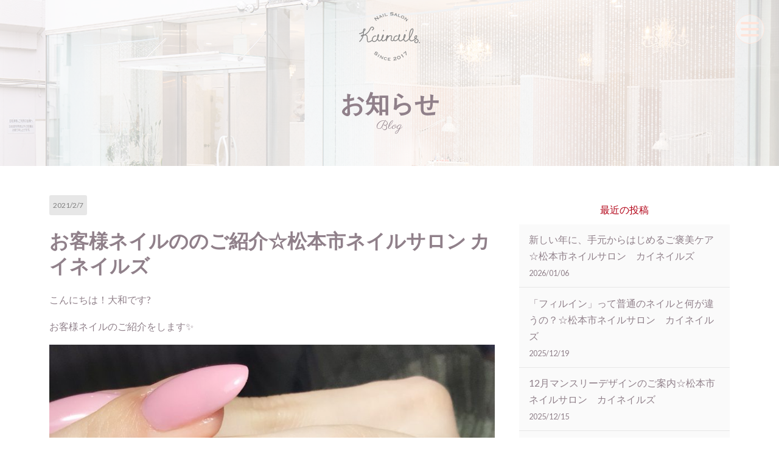

--- FILE ---
content_type: text/html; charset=UTF-8
request_url: https://kainails.jp/information/2782
body_size: 15223
content:
<!doctype html>
<html lang="ja">
<head>
	<meta charset="utf-8">
	<meta name="viewport" content="width=device-width,initial-scale=1.0" />
	<meta content="IE=edge" http-equiv="X-UA-Compatible">
		<title>お客様ネイルののご紹介☆松本市ネイルサロン カイネイルズ - 松本市のネイルサロンならKainails.(カイネイルズ)｜爪に優しいフィルイン技法専門店。松本駅前から徒歩５分松本市のネイルサロンならKainails.(カイネイルズ)｜爪に優しいフィルイン技法専門店。松本駅前から徒歩５分</title>

	<!-- 画像の設定 -->
	<meta name="thumbnail" content="https://kainails.jp/wp-content/themes/custom-theme/assets/dist/images/thumbnail.jpg" />

	
		<!-- All in One SEO 4.4.6 - aioseo.com -->
		<meta name="description" content="こんにちは！大和です? お客様ネイルのご紹介をします✨ パステルのピンクがとてもお似合いでした?? 今月のマン" />
		<meta name="robots" content="max-image-preview:large" />
		<link rel="canonical" href="https://kainails.jp/information/2782" />
		<meta name="generator" content="All in One SEO (AIOSEO) 4.4.6" />
		<meta property="og:locale" content="ja_JP" />
		<meta property="og:site_name" content="松本市のネイルサロンならKainails.(カイネイルズ)｜爪に優しいフィルイン技法専門店。松本駅前から徒歩５分 - 長野県松本市のKainails.(カイネイルズ)は「オトナかわいい美フォルムネイル」をコンセプトに上品さを兼ね備えたネイルを施します。松本駅前から徒歩５分" />
		<meta property="og:type" content="article" />
		<meta property="og:title" content="お客様ネイルののご紹介☆松本市ネイルサロン カイネイルズ - 松本市のネイルサロンならKainails.(カイネイルズ)｜爪に優しいフィルイン技法専門店。松本駅前から徒歩５分" />
		<meta property="og:description" content="こんにちは！大和です? お客様ネイルのご紹介をします✨ パステルのピンクがとてもお似合いでした?? 今月のマン" />
		<meta property="og:url" content="https://kainails.jp/information/2782" />
		<meta property="article:published_time" content="2021-02-06T15:00:00+00:00" />
		<meta property="article:modified_time" content="2021-02-05T02:43:27+00:00" />
		<meta name="twitter:card" content="summary_large_image" />
		<meta name="twitter:title" content="お客様ネイルののご紹介☆松本市ネイルサロン カイネイルズ - 松本市のネイルサロンならKainails.(カイネイルズ)｜爪に優しいフィルイン技法専門店。松本駅前から徒歩５分" />
		<meta name="twitter:description" content="こんにちは！大和です? お客様ネイルのご紹介をします✨ パステルのピンクがとてもお似合いでした?? 今月のマン" />
		<script type="application/ld+json" class="aioseo-schema">
			{"@context":"https:\/\/schema.org","@graph":[{"@type":"BlogPosting","@id":"https:\/\/kainails.jp\/information\/2782#blogposting","name":"\u304a\u5ba2\u69d8\u30cd\u30a4\u30eb\u306e\u306e\u3054\u7d39\u4ecb\u2606\u677e\u672c\u5e02\u30cd\u30a4\u30eb\u30b5\u30ed\u30f3 \u30ab\u30a4\u30cd\u30a4\u30eb\u30ba - \u677e\u672c\u5e02\u306e\u30cd\u30a4\u30eb\u30b5\u30ed\u30f3\u306a\u3089Kainails.(\u30ab\u30a4\u30cd\u30a4\u30eb\u30ba)\uff5c\u722a\u306b\u512a\u3057\u3044\u30d5\u30a3\u30eb\u30a4\u30f3\u6280\u6cd5\u5c02\u9580\u5e97\u3002\u677e\u672c\u99c5\u524d\u304b\u3089\u5f92\u6b69\uff15\u5206","headline":"\u304a\u5ba2\u69d8\u30cd\u30a4\u30eb\u306e\u306e\u3054\u7d39\u4ecb\u2606\u677e\u672c\u5e02\u30cd\u30a4\u30eb\u30b5\u30ed\u30f3 \u30ab\u30a4\u30cd\u30a4\u30eb\u30ba","author":{"@id":"https:\/\/kainails.jp\/information\/author\/kainails#author"},"publisher":{"@id":"https:\/\/kainails.jp\/#organization"},"image":{"@type":"ImageObject","url":"https:\/\/kainails.jp\/wp-content\/uploads\/2021\/02\/398D9E2D-D19B-4871-B808-4ECCAD7B2011.jpeg","@id":"https:\/\/kainails.jp\/#articleImage","width":2051,"height":2052},"datePublished":"2021-02-06T15:00:00+09:00","dateModified":"2021-02-05T02:43:27+09:00","inLanguage":"ja","mainEntityOfPage":{"@id":"https:\/\/kainails.jp\/information\/2782#webpage"},"isPartOf":{"@id":"https:\/\/kainails.jp\/information\/2782#webpage"},"articleSection":"\u30d6\u30ed\u30b0"},{"@type":"BreadcrumbList","@id":"https:\/\/kainails.jp\/information\/2782#breadcrumblist","itemListElement":[{"@type":"ListItem","@id":"https:\/\/kainails.jp\/#listItem","position":1,"item":{"@type":"WebPage","@id":"https:\/\/kainails.jp\/","name":"\u5bb6","description":"Menu \u79c1\u305f\u3061\u306e\u4ed5\u4e8b\u306f\u722a\u306e\u4e0a\u306b\u30cd\u30a4\u30eb\u3092\u65bd\u3059\u3060\u3051\u3067\u306f\u3042\u308a\u307e\u305b\u3093\u3002\u65bd\u8853\u3092\u901a\u3057\u3066\u306e\u304a\u5ba2\u69d8\u3068\u306e\u30b3\u30df\u30e5\u30cb\u30b1\u30fc\u30b7\u30e7\u30f3\u3082\u5927","url":"https:\/\/kainails.jp\/"}}]},{"@type":"Organization","@id":"https:\/\/kainails.jp\/#organization","name":"\u677e\u672c\u5e02\u306e\u30cd\u30a4\u30eb\u30b5\u30ed\u30f3\u306a\u3089Kainails.(\u30ab\u30a4\u30cd\u30a4\u30eb\u30ba)\uff5c\u722a\u306b\u512a\u3057\u3044\u30d5\u30a3\u30eb\u30a4\u30f3\u6280\u6cd5\u5c02\u9580\u5e97\u3002\u677e\u672c\u99c5\u524d\u304b\u3089\u5f92\u6b69\uff15\u5206","url":"https:\/\/kainails.jp\/"},{"@type":"Person","@id":"https:\/\/kainails.jp\/information\/author\/kainails#author","url":"https:\/\/kainails.jp\/information\/author\/kainails","name":"kainails","image":{"@type":"ImageObject","@id":"https:\/\/kainails.jp\/information\/2782#authorImage","url":"https:\/\/secure.gravatar.com\/avatar\/eb122def349fd16ce777646ceb828857b4e1ea227ce8c35ca6516525f7811be2?s=96&d=mm&r=g","width":96,"height":96,"caption":"kainails"}},{"@type":"WebPage","@id":"https:\/\/kainails.jp\/information\/2782#webpage","url":"https:\/\/kainails.jp\/information\/2782","name":"\u304a\u5ba2\u69d8\u30cd\u30a4\u30eb\u306e\u306e\u3054\u7d39\u4ecb\u2606\u677e\u672c\u5e02\u30cd\u30a4\u30eb\u30b5\u30ed\u30f3 \u30ab\u30a4\u30cd\u30a4\u30eb\u30ba - \u677e\u672c\u5e02\u306e\u30cd\u30a4\u30eb\u30b5\u30ed\u30f3\u306a\u3089Kainails.(\u30ab\u30a4\u30cd\u30a4\u30eb\u30ba)\uff5c\u722a\u306b\u512a\u3057\u3044\u30d5\u30a3\u30eb\u30a4\u30f3\u6280\u6cd5\u5c02\u9580\u5e97\u3002\u677e\u672c\u99c5\u524d\u304b\u3089\u5f92\u6b69\uff15\u5206","description":"\u3053\u3093\u306b\u3061\u306f\uff01\u5927\u548c\u3067\u3059? \u304a\u5ba2\u69d8\u30cd\u30a4\u30eb\u306e\u3054\u7d39\u4ecb\u3092\u3057\u307e\u3059\u2728 \u30d1\u30b9\u30c6\u30eb\u306e\u30d4\u30f3\u30af\u304c\u3068\u3066\u3082\u304a\u4f3c\u5408\u3044\u3067\u3057\u305f?? \u4eca\u6708\u306e\u30de\u30f3","inLanguage":"ja","isPartOf":{"@id":"https:\/\/kainails.jp\/#website"},"breadcrumb":{"@id":"https:\/\/kainails.jp\/information\/2782#breadcrumblist"},"author":{"@id":"https:\/\/kainails.jp\/information\/author\/kainails#author"},"creator":{"@id":"https:\/\/kainails.jp\/information\/author\/kainails#author"},"datePublished":"2021-02-06T15:00:00+09:00","dateModified":"2021-02-05T02:43:27+09:00"},{"@type":"WebSite","@id":"https:\/\/kainails.jp\/#website","url":"https:\/\/kainails.jp\/","name":"\u677e\u672c\u5e02\u306e\u30cd\u30a4\u30eb\u30b5\u30ed\u30f3\u306a\u3089Kainails.(\u30ab\u30a4\u30cd\u30a4\u30eb\u30ba)\uff5c\u722a\u306b\u512a\u3057\u3044\u30d5\u30a3\u30eb\u30a4\u30f3\u6280\u6cd5\u5c02\u9580\u5e97\u3002\u677e\u672c\u99c5\u524d\u304b\u3089\u5f92\u6b69\uff15\u5206","description":"\u9577\u91ce\u770c\u677e\u672c\u5e02\u306eKainails.(\u30ab\u30a4\u30cd\u30a4\u30eb\u30ba)\u306f\u300c\u30aa\u30c8\u30ca\u304b\u308f\u3044\u3044\u7f8e\u30d5\u30a9\u30eb\u30e0\u30cd\u30a4\u30eb\u300d\u3092\u30b3\u30f3\u30bb\u30d7\u30c8\u306b\u4e0a\u54c1\u3055\u3092\u517c\u306d\u5099\u3048\u305f\u30cd\u30a4\u30eb\u3092\u65bd\u3057\u307e\u3059\u3002\u677e\u672c\u99c5\u524d\u304b\u3089\u5f92\u6b69\uff15\u5206","inLanguage":"ja","publisher":{"@id":"https:\/\/kainails.jp\/#organization"}}]}
		</script>
		<!-- All in One SEO -->

<link rel='dns-prefetch' href='//unpkg.com' />
<link rel='dns-prefetch' href='//www.googletagmanager.com' />
<link rel='dns-prefetch' href='//fonts.googleapis.com' />
<link rel='dns-prefetch' href='//cdnjs.cloudflare.com' />
<link rel='dns-prefetch' href='//c0.wp.com' />
<link rel="alternate" title="oEmbed (JSON)" type="application/json+oembed" href="https://kainails.jp/wp-json/oembed/1.0/embed?url=https%3A%2F%2Fkainails.jp%2Finformation%2F2782" />
<link rel="alternate" title="oEmbed (XML)" type="text/xml+oembed" href="https://kainails.jp/wp-json/oembed/1.0/embed?url=https%3A%2F%2Fkainails.jp%2Finformation%2F2782&#038;format=xml" />
<style id='wp-img-auto-sizes-contain-inline-css' type='text/css'>
img:is([sizes=auto i],[sizes^="auto," i]){contain-intrinsic-size:3000px 1500px}
/*# sourceURL=wp-img-auto-sizes-contain-inline-css */
</style>
<link rel='stylesheet' id='sbi_styles-css' href='https://kainails.jp/wp-content/plugins/instagram-feed-pro/css/sbi-styles.min.css?ver=6.6.1' type='text/css' media='all' />
<style id='wp-emoji-styles-inline-css' type='text/css'>

	img.wp-smiley, img.emoji {
		display: inline !important;
		border: none !important;
		box-shadow: none !important;
		height: 1em !important;
		width: 1em !important;
		margin: 0 0.07em !important;
		vertical-align: -0.1em !important;
		background: none !important;
		padding: 0 !important;
	}
/*# sourceURL=wp-emoji-styles-inline-css */
</style>
<style id='wp-block-library-inline-css' type='text/css'>
:root{--wp-block-synced-color:#7a00df;--wp-block-synced-color--rgb:122,0,223;--wp-bound-block-color:var(--wp-block-synced-color);--wp-editor-canvas-background:#ddd;--wp-admin-theme-color:#007cba;--wp-admin-theme-color--rgb:0,124,186;--wp-admin-theme-color-darker-10:#006ba1;--wp-admin-theme-color-darker-10--rgb:0,107,160.5;--wp-admin-theme-color-darker-20:#005a87;--wp-admin-theme-color-darker-20--rgb:0,90,135;--wp-admin-border-width-focus:2px}@media (min-resolution:192dpi){:root{--wp-admin-border-width-focus:1.5px}}.wp-element-button{cursor:pointer}:root .has-very-light-gray-background-color{background-color:#eee}:root .has-very-dark-gray-background-color{background-color:#313131}:root .has-very-light-gray-color{color:#eee}:root .has-very-dark-gray-color{color:#313131}:root .has-vivid-green-cyan-to-vivid-cyan-blue-gradient-background{background:linear-gradient(135deg,#00d084,#0693e3)}:root .has-purple-crush-gradient-background{background:linear-gradient(135deg,#34e2e4,#4721fb 50%,#ab1dfe)}:root .has-hazy-dawn-gradient-background{background:linear-gradient(135deg,#faaca8,#dad0ec)}:root .has-subdued-olive-gradient-background{background:linear-gradient(135deg,#fafae1,#67a671)}:root .has-atomic-cream-gradient-background{background:linear-gradient(135deg,#fdd79a,#004a59)}:root .has-nightshade-gradient-background{background:linear-gradient(135deg,#330968,#31cdcf)}:root .has-midnight-gradient-background{background:linear-gradient(135deg,#020381,#2874fc)}:root{--wp--preset--font-size--normal:16px;--wp--preset--font-size--huge:42px}.has-regular-font-size{font-size:1em}.has-larger-font-size{font-size:2.625em}.has-normal-font-size{font-size:var(--wp--preset--font-size--normal)}.has-huge-font-size{font-size:var(--wp--preset--font-size--huge)}.has-text-align-center{text-align:center}.has-text-align-left{text-align:left}.has-text-align-right{text-align:right}.has-fit-text{white-space:nowrap!important}#end-resizable-editor-section{display:none}.aligncenter{clear:both}.items-justified-left{justify-content:flex-start}.items-justified-center{justify-content:center}.items-justified-right{justify-content:flex-end}.items-justified-space-between{justify-content:space-between}.screen-reader-text{border:0;clip-path:inset(50%);height:1px;margin:-1px;overflow:hidden;padding:0;position:absolute;width:1px;word-wrap:normal!important}.screen-reader-text:focus{background-color:#ddd;clip-path:none;color:#444;display:block;font-size:1em;height:auto;left:5px;line-height:normal;padding:15px 23px 14px;text-decoration:none;top:5px;width:auto;z-index:100000}html :where(.has-border-color){border-style:solid}html :where([style*=border-top-color]){border-top-style:solid}html :where([style*=border-right-color]){border-right-style:solid}html :where([style*=border-bottom-color]){border-bottom-style:solid}html :where([style*=border-left-color]){border-left-style:solid}html :where([style*=border-width]){border-style:solid}html :where([style*=border-top-width]){border-top-style:solid}html :where([style*=border-right-width]){border-right-style:solid}html :where([style*=border-bottom-width]){border-bottom-style:solid}html :where([style*=border-left-width]){border-left-style:solid}html :where(img[class*=wp-image-]){height:auto;max-width:100%}:where(figure){margin:0 0 1em}html :where(.is-position-sticky){--wp-admin--admin-bar--position-offset:var(--wp-admin--admin-bar--height,0px)}@media screen and (max-width:600px){html :where(.is-position-sticky){--wp-admin--admin-bar--position-offset:0px}}
.has-text-align-justify{text-align:justify;}

/*# sourceURL=wp-block-library-inline-css */
</style><style id='wp-block-image-inline-css' type='text/css'>
.wp-block-image>a,.wp-block-image>figure>a{display:inline-block}.wp-block-image img{box-sizing:border-box;height:auto;max-width:100%;vertical-align:bottom}@media not (prefers-reduced-motion){.wp-block-image img.hide{visibility:hidden}.wp-block-image img.show{animation:show-content-image .4s}}.wp-block-image[style*=border-radius] img,.wp-block-image[style*=border-radius]>a{border-radius:inherit}.wp-block-image.has-custom-border img{box-sizing:border-box}.wp-block-image.aligncenter{text-align:center}.wp-block-image.alignfull>a,.wp-block-image.alignwide>a{width:100%}.wp-block-image.alignfull img,.wp-block-image.alignwide img{height:auto;width:100%}.wp-block-image .aligncenter,.wp-block-image .alignleft,.wp-block-image .alignright,.wp-block-image.aligncenter,.wp-block-image.alignleft,.wp-block-image.alignright{display:table}.wp-block-image .aligncenter>figcaption,.wp-block-image .alignleft>figcaption,.wp-block-image .alignright>figcaption,.wp-block-image.aligncenter>figcaption,.wp-block-image.alignleft>figcaption,.wp-block-image.alignright>figcaption{caption-side:bottom;display:table-caption}.wp-block-image .alignleft{float:left;margin:.5em 1em .5em 0}.wp-block-image .alignright{float:right;margin:.5em 0 .5em 1em}.wp-block-image .aligncenter{margin-left:auto;margin-right:auto}.wp-block-image :where(figcaption){margin-bottom:1em;margin-top:.5em}.wp-block-image.is-style-circle-mask img{border-radius:9999px}@supports ((-webkit-mask-image:none) or (mask-image:none)) or (-webkit-mask-image:none){.wp-block-image.is-style-circle-mask img{border-radius:0;-webkit-mask-image:url('data:image/svg+xml;utf8,<svg viewBox="0 0 100 100" xmlns="http://www.w3.org/2000/svg"><circle cx="50" cy="50" r="50"/></svg>');mask-image:url('data:image/svg+xml;utf8,<svg viewBox="0 0 100 100" xmlns="http://www.w3.org/2000/svg"><circle cx="50" cy="50" r="50"/></svg>');mask-mode:alpha;-webkit-mask-position:center;mask-position:center;-webkit-mask-repeat:no-repeat;mask-repeat:no-repeat;-webkit-mask-size:contain;mask-size:contain}}:root :where(.wp-block-image.is-style-rounded img,.wp-block-image .is-style-rounded img){border-radius:9999px}.wp-block-image figure{margin:0}.wp-lightbox-container{display:flex;flex-direction:column;position:relative}.wp-lightbox-container img{cursor:zoom-in}.wp-lightbox-container img:hover+button{opacity:1}.wp-lightbox-container button{align-items:center;backdrop-filter:blur(16px) saturate(180%);background-color:#5a5a5a40;border:none;border-radius:4px;cursor:zoom-in;display:flex;height:20px;justify-content:center;opacity:0;padding:0;position:absolute;right:16px;text-align:center;top:16px;width:20px;z-index:100}@media not (prefers-reduced-motion){.wp-lightbox-container button{transition:opacity .2s ease}}.wp-lightbox-container button:focus-visible{outline:3px auto #5a5a5a40;outline:3px auto -webkit-focus-ring-color;outline-offset:3px}.wp-lightbox-container button:hover{cursor:pointer;opacity:1}.wp-lightbox-container button:focus{opacity:1}.wp-lightbox-container button:focus,.wp-lightbox-container button:hover,.wp-lightbox-container button:not(:hover):not(:active):not(.has-background){background-color:#5a5a5a40;border:none}.wp-lightbox-overlay{box-sizing:border-box;cursor:zoom-out;height:100vh;left:0;overflow:hidden;position:fixed;top:0;visibility:hidden;width:100%;z-index:100000}.wp-lightbox-overlay .close-button{align-items:center;cursor:pointer;display:flex;justify-content:center;min-height:40px;min-width:40px;padding:0;position:absolute;right:calc(env(safe-area-inset-right) + 16px);top:calc(env(safe-area-inset-top) + 16px);z-index:5000000}.wp-lightbox-overlay .close-button:focus,.wp-lightbox-overlay .close-button:hover,.wp-lightbox-overlay .close-button:not(:hover):not(:active):not(.has-background){background:none;border:none}.wp-lightbox-overlay .lightbox-image-container{height:var(--wp--lightbox-container-height);left:50%;overflow:hidden;position:absolute;top:50%;transform:translate(-50%,-50%);transform-origin:top left;width:var(--wp--lightbox-container-width);z-index:9999999999}.wp-lightbox-overlay .wp-block-image{align-items:center;box-sizing:border-box;display:flex;height:100%;justify-content:center;margin:0;position:relative;transform-origin:0 0;width:100%;z-index:3000000}.wp-lightbox-overlay .wp-block-image img{height:var(--wp--lightbox-image-height);min-height:var(--wp--lightbox-image-height);min-width:var(--wp--lightbox-image-width);width:var(--wp--lightbox-image-width)}.wp-lightbox-overlay .wp-block-image figcaption{display:none}.wp-lightbox-overlay button{background:none;border:none}.wp-lightbox-overlay .scrim{background-color:#fff;height:100%;opacity:.9;position:absolute;width:100%;z-index:2000000}.wp-lightbox-overlay.active{visibility:visible}@media not (prefers-reduced-motion){.wp-lightbox-overlay.active{animation:turn-on-visibility .25s both}.wp-lightbox-overlay.active img{animation:turn-on-visibility .35s both}.wp-lightbox-overlay.show-closing-animation:not(.active){animation:turn-off-visibility .35s both}.wp-lightbox-overlay.show-closing-animation:not(.active) img{animation:turn-off-visibility .25s both}.wp-lightbox-overlay.zoom.active{animation:none;opacity:1;visibility:visible}.wp-lightbox-overlay.zoom.active .lightbox-image-container{animation:lightbox-zoom-in .4s}.wp-lightbox-overlay.zoom.active .lightbox-image-container img{animation:none}.wp-lightbox-overlay.zoom.active .scrim{animation:turn-on-visibility .4s forwards}.wp-lightbox-overlay.zoom.show-closing-animation:not(.active){animation:none}.wp-lightbox-overlay.zoom.show-closing-animation:not(.active) .lightbox-image-container{animation:lightbox-zoom-out .4s}.wp-lightbox-overlay.zoom.show-closing-animation:not(.active) .lightbox-image-container img{animation:none}.wp-lightbox-overlay.zoom.show-closing-animation:not(.active) .scrim{animation:turn-off-visibility .4s forwards}}@keyframes show-content-image{0%{visibility:hidden}99%{visibility:hidden}to{visibility:visible}}@keyframes turn-on-visibility{0%{opacity:0}to{opacity:1}}@keyframes turn-off-visibility{0%{opacity:1;visibility:visible}99%{opacity:0;visibility:visible}to{opacity:0;visibility:hidden}}@keyframes lightbox-zoom-in{0%{transform:translate(calc((-100vw + var(--wp--lightbox-scrollbar-width))/2 + var(--wp--lightbox-initial-left-position)),calc(-50vh + var(--wp--lightbox-initial-top-position))) scale(var(--wp--lightbox-scale))}to{transform:translate(-50%,-50%) scale(1)}}@keyframes lightbox-zoom-out{0%{transform:translate(-50%,-50%) scale(1);visibility:visible}99%{visibility:visible}to{transform:translate(calc((-100vw + var(--wp--lightbox-scrollbar-width))/2 + var(--wp--lightbox-initial-left-position)),calc(-50vh + var(--wp--lightbox-initial-top-position))) scale(var(--wp--lightbox-scale));visibility:hidden}}
/*# sourceURL=https://c0.wp.com/c/6.9/wp-includes/blocks/image/style.min.css */
</style>
<style id='wp-block-paragraph-inline-css' type='text/css'>
.is-small-text{font-size:.875em}.is-regular-text{font-size:1em}.is-large-text{font-size:2.25em}.is-larger-text{font-size:3em}.has-drop-cap:not(:focus):first-letter{float:left;font-size:8.4em;font-style:normal;font-weight:100;line-height:.68;margin:.05em .1em 0 0;text-transform:uppercase}body.rtl .has-drop-cap:not(:focus):first-letter{float:none;margin-left:.1em}p.has-drop-cap.has-background{overflow:hidden}:root :where(p.has-background){padding:1.25em 2.375em}:where(p.has-text-color:not(.has-link-color)) a{color:inherit}p.has-text-align-left[style*="writing-mode:vertical-lr"],p.has-text-align-right[style*="writing-mode:vertical-rl"]{rotate:180deg}
/*# sourceURL=https://c0.wp.com/c/6.9/wp-includes/blocks/paragraph/style.min.css */
</style>
<style id='global-styles-inline-css' type='text/css'>
:root{--wp--preset--aspect-ratio--square: 1;--wp--preset--aspect-ratio--4-3: 4/3;--wp--preset--aspect-ratio--3-4: 3/4;--wp--preset--aspect-ratio--3-2: 3/2;--wp--preset--aspect-ratio--2-3: 2/3;--wp--preset--aspect-ratio--16-9: 16/9;--wp--preset--aspect-ratio--9-16: 9/16;--wp--preset--color--black: #000000;--wp--preset--color--cyan-bluish-gray: #abb8c3;--wp--preset--color--white: #ffffff;--wp--preset--color--pale-pink: #f78da7;--wp--preset--color--vivid-red: #cf2e2e;--wp--preset--color--luminous-vivid-orange: #ff6900;--wp--preset--color--luminous-vivid-amber: #fcb900;--wp--preset--color--light-green-cyan: #7bdcb5;--wp--preset--color--vivid-green-cyan: #00d084;--wp--preset--color--pale-cyan-blue: #8ed1fc;--wp--preset--color--vivid-cyan-blue: #0693e3;--wp--preset--color--vivid-purple: #9b51e0;--wp--preset--gradient--vivid-cyan-blue-to-vivid-purple: linear-gradient(135deg,rgb(6,147,227) 0%,rgb(155,81,224) 100%);--wp--preset--gradient--light-green-cyan-to-vivid-green-cyan: linear-gradient(135deg,rgb(122,220,180) 0%,rgb(0,208,130) 100%);--wp--preset--gradient--luminous-vivid-amber-to-luminous-vivid-orange: linear-gradient(135deg,rgb(252,185,0) 0%,rgb(255,105,0) 100%);--wp--preset--gradient--luminous-vivid-orange-to-vivid-red: linear-gradient(135deg,rgb(255,105,0) 0%,rgb(207,46,46) 100%);--wp--preset--gradient--very-light-gray-to-cyan-bluish-gray: linear-gradient(135deg,rgb(238,238,238) 0%,rgb(169,184,195) 100%);--wp--preset--gradient--cool-to-warm-spectrum: linear-gradient(135deg,rgb(74,234,220) 0%,rgb(151,120,209) 20%,rgb(207,42,186) 40%,rgb(238,44,130) 60%,rgb(251,105,98) 80%,rgb(254,248,76) 100%);--wp--preset--gradient--blush-light-purple: linear-gradient(135deg,rgb(255,206,236) 0%,rgb(152,150,240) 100%);--wp--preset--gradient--blush-bordeaux: linear-gradient(135deg,rgb(254,205,165) 0%,rgb(254,45,45) 50%,rgb(107,0,62) 100%);--wp--preset--gradient--luminous-dusk: linear-gradient(135deg,rgb(255,203,112) 0%,rgb(199,81,192) 50%,rgb(65,88,208) 100%);--wp--preset--gradient--pale-ocean: linear-gradient(135deg,rgb(255,245,203) 0%,rgb(182,227,212) 50%,rgb(51,167,181) 100%);--wp--preset--gradient--electric-grass: linear-gradient(135deg,rgb(202,248,128) 0%,rgb(113,206,126) 100%);--wp--preset--gradient--midnight: linear-gradient(135deg,rgb(2,3,129) 0%,rgb(40,116,252) 100%);--wp--preset--font-size--small: 13px;--wp--preset--font-size--medium: 20px;--wp--preset--font-size--large: 36px;--wp--preset--font-size--x-large: 42px;--wp--preset--spacing--20: 0.44rem;--wp--preset--spacing--30: 0.67rem;--wp--preset--spacing--40: 1rem;--wp--preset--spacing--50: 1.5rem;--wp--preset--spacing--60: 2.25rem;--wp--preset--spacing--70: 3.38rem;--wp--preset--spacing--80: 5.06rem;--wp--preset--shadow--natural: 6px 6px 9px rgba(0, 0, 0, 0.2);--wp--preset--shadow--deep: 12px 12px 50px rgba(0, 0, 0, 0.4);--wp--preset--shadow--sharp: 6px 6px 0px rgba(0, 0, 0, 0.2);--wp--preset--shadow--outlined: 6px 6px 0px -3px rgb(255, 255, 255), 6px 6px rgb(0, 0, 0);--wp--preset--shadow--crisp: 6px 6px 0px rgb(0, 0, 0);}:where(.is-layout-flex){gap: 0.5em;}:where(.is-layout-grid){gap: 0.5em;}body .is-layout-flex{display: flex;}.is-layout-flex{flex-wrap: wrap;align-items: center;}.is-layout-flex > :is(*, div){margin: 0;}body .is-layout-grid{display: grid;}.is-layout-grid > :is(*, div){margin: 0;}:where(.wp-block-columns.is-layout-flex){gap: 2em;}:where(.wp-block-columns.is-layout-grid){gap: 2em;}:where(.wp-block-post-template.is-layout-flex){gap: 1.25em;}:where(.wp-block-post-template.is-layout-grid){gap: 1.25em;}.has-black-color{color: var(--wp--preset--color--black) !important;}.has-cyan-bluish-gray-color{color: var(--wp--preset--color--cyan-bluish-gray) !important;}.has-white-color{color: var(--wp--preset--color--white) !important;}.has-pale-pink-color{color: var(--wp--preset--color--pale-pink) !important;}.has-vivid-red-color{color: var(--wp--preset--color--vivid-red) !important;}.has-luminous-vivid-orange-color{color: var(--wp--preset--color--luminous-vivid-orange) !important;}.has-luminous-vivid-amber-color{color: var(--wp--preset--color--luminous-vivid-amber) !important;}.has-light-green-cyan-color{color: var(--wp--preset--color--light-green-cyan) !important;}.has-vivid-green-cyan-color{color: var(--wp--preset--color--vivid-green-cyan) !important;}.has-pale-cyan-blue-color{color: var(--wp--preset--color--pale-cyan-blue) !important;}.has-vivid-cyan-blue-color{color: var(--wp--preset--color--vivid-cyan-blue) !important;}.has-vivid-purple-color{color: var(--wp--preset--color--vivid-purple) !important;}.has-black-background-color{background-color: var(--wp--preset--color--black) !important;}.has-cyan-bluish-gray-background-color{background-color: var(--wp--preset--color--cyan-bluish-gray) !important;}.has-white-background-color{background-color: var(--wp--preset--color--white) !important;}.has-pale-pink-background-color{background-color: var(--wp--preset--color--pale-pink) !important;}.has-vivid-red-background-color{background-color: var(--wp--preset--color--vivid-red) !important;}.has-luminous-vivid-orange-background-color{background-color: var(--wp--preset--color--luminous-vivid-orange) !important;}.has-luminous-vivid-amber-background-color{background-color: var(--wp--preset--color--luminous-vivid-amber) !important;}.has-light-green-cyan-background-color{background-color: var(--wp--preset--color--light-green-cyan) !important;}.has-vivid-green-cyan-background-color{background-color: var(--wp--preset--color--vivid-green-cyan) !important;}.has-pale-cyan-blue-background-color{background-color: var(--wp--preset--color--pale-cyan-blue) !important;}.has-vivid-cyan-blue-background-color{background-color: var(--wp--preset--color--vivid-cyan-blue) !important;}.has-vivid-purple-background-color{background-color: var(--wp--preset--color--vivid-purple) !important;}.has-black-border-color{border-color: var(--wp--preset--color--black) !important;}.has-cyan-bluish-gray-border-color{border-color: var(--wp--preset--color--cyan-bluish-gray) !important;}.has-white-border-color{border-color: var(--wp--preset--color--white) !important;}.has-pale-pink-border-color{border-color: var(--wp--preset--color--pale-pink) !important;}.has-vivid-red-border-color{border-color: var(--wp--preset--color--vivid-red) !important;}.has-luminous-vivid-orange-border-color{border-color: var(--wp--preset--color--luminous-vivid-orange) !important;}.has-luminous-vivid-amber-border-color{border-color: var(--wp--preset--color--luminous-vivid-amber) !important;}.has-light-green-cyan-border-color{border-color: var(--wp--preset--color--light-green-cyan) !important;}.has-vivid-green-cyan-border-color{border-color: var(--wp--preset--color--vivid-green-cyan) !important;}.has-pale-cyan-blue-border-color{border-color: var(--wp--preset--color--pale-cyan-blue) !important;}.has-vivid-cyan-blue-border-color{border-color: var(--wp--preset--color--vivid-cyan-blue) !important;}.has-vivid-purple-border-color{border-color: var(--wp--preset--color--vivid-purple) !important;}.has-vivid-cyan-blue-to-vivid-purple-gradient-background{background: var(--wp--preset--gradient--vivid-cyan-blue-to-vivid-purple) !important;}.has-light-green-cyan-to-vivid-green-cyan-gradient-background{background: var(--wp--preset--gradient--light-green-cyan-to-vivid-green-cyan) !important;}.has-luminous-vivid-amber-to-luminous-vivid-orange-gradient-background{background: var(--wp--preset--gradient--luminous-vivid-amber-to-luminous-vivid-orange) !important;}.has-luminous-vivid-orange-to-vivid-red-gradient-background{background: var(--wp--preset--gradient--luminous-vivid-orange-to-vivid-red) !important;}.has-very-light-gray-to-cyan-bluish-gray-gradient-background{background: var(--wp--preset--gradient--very-light-gray-to-cyan-bluish-gray) !important;}.has-cool-to-warm-spectrum-gradient-background{background: var(--wp--preset--gradient--cool-to-warm-spectrum) !important;}.has-blush-light-purple-gradient-background{background: var(--wp--preset--gradient--blush-light-purple) !important;}.has-blush-bordeaux-gradient-background{background: var(--wp--preset--gradient--blush-bordeaux) !important;}.has-luminous-dusk-gradient-background{background: var(--wp--preset--gradient--luminous-dusk) !important;}.has-pale-ocean-gradient-background{background: var(--wp--preset--gradient--pale-ocean) !important;}.has-electric-grass-gradient-background{background: var(--wp--preset--gradient--electric-grass) !important;}.has-midnight-gradient-background{background: var(--wp--preset--gradient--midnight) !important;}.has-small-font-size{font-size: var(--wp--preset--font-size--small) !important;}.has-medium-font-size{font-size: var(--wp--preset--font-size--medium) !important;}.has-large-font-size{font-size: var(--wp--preset--font-size--large) !important;}.has-x-large-font-size{font-size: var(--wp--preset--font-size--x-large) !important;}
/*# sourceURL=global-styles-inline-css */
</style>

<style id='classic-theme-styles-inline-css' type='text/css'>
/*! This file is auto-generated */
.wp-block-button__link{color:#fff;background-color:#32373c;border-radius:9999px;box-shadow:none;text-decoration:none;padding:calc(.667em + 2px) calc(1.333em + 2px);font-size:1.125em}.wp-block-file__button{background:#32373c;color:#fff;text-decoration:none}
/*# sourceURL=/wp-includes/css/classic-themes.min.css */
</style>
<link rel='stylesheet' id='contact-form-7-css' href='https://kainails.jp/wp-content/plugins/contact-form-7/includes/css/styles.css?ver=5.4.2' type='text/css' media='all' />
<link rel='stylesheet' id='Parisienne-css' href='https://fonts.googleapis.com/css?family=Parisienne&#038;display=swap&#038;ver=6.9' type='text/css' media='all' />
<link rel='stylesheet' id='font-Lato-css' href='https://fonts.googleapis.com/css?family=Lato&#038;display=swap&#038;ver=6.9' type='text/css' media='all' />
<link rel='stylesheet' id='style-css' href='https://kainails.jp/wp-content/themes/custom-theme/assets/dist/styles/style.css?ver=2026-01-17_173115.' type='text/css' media='all' />
<link rel='stylesheet' id='fontawesome-css' href='https://cdnjs.cloudflare.com/ajax/libs/font-awesome/5.11.2/css/all.css?ver=6.9' type='text/css' media='all' />
<link rel='stylesheet' id='jetpack_css-css' href='https://c0.wp.com/p/jetpack/10.1.2/css/jetpack.css' type='text/css' media='all' />
<script type="text/javascript" src="https://cdnjs.cloudflare.com/ajax/libs/jquery/3.1.1/jquery.min.js?ver=3.1.1" id="jquery-js"></script>

<!-- Google tag (gtag.js) snippet added by Site Kit -->

<!-- Google アナリティクス スニペット (Site Kit が追加) -->
<script type="text/javascript" src="https://www.googletagmanager.com/gtag/js?id=GT-M692VR7" id="google_gtagjs-js" async></script>
<script type="text/javascript" id="google_gtagjs-js-after">
/* <![CDATA[ */
window.dataLayer = window.dataLayer || [];function gtag(){dataLayer.push(arguments);}
gtag("set","linker",{"domains":["kainails.jp"]});
gtag("js", new Date());
gtag("set", "developer_id.dZTNiMT", true);
gtag("config", "GT-M692VR7");
//# sourceURL=google_gtagjs-js-after
/* ]]> */
</script>

<!-- End Google tag (gtag.js) snippet added by Site Kit -->
<link rel="https://api.w.org/" href="https://kainails.jp/wp-json/" /><link rel="alternate" title="JSON" type="application/json" href="https://kainails.jp/wp-json/wp/v2/posts/2782" /><link rel='shortlink' href='https://kainails.jp/?p=2782' />
<meta name="generator" content="Site Kit by Google 1.126.0" /><style type='text/css'>img#wpstats{display:none}</style>
		<link rel="icon" href="https://kainails.jp/wp-content/uploads/2020/04/cropped-kainails-32x32.png" sizes="32x32" />
<link rel="icon" href="https://kainails.jp/wp-content/uploads/2020/04/cropped-kainails-192x192.png" sizes="192x192" />
<link rel="apple-touch-icon" href="https://kainails.jp/wp-content/uploads/2020/04/cropped-kainails-180x180.png" />
<meta name="msapplication-TileImage" content="https://kainails.jp/wp-content/uploads/2020/04/cropped-kainails-270x270.png" />
		<style type="text/css" id="wp-custom-css">
			.c-box[style^="border-width:1"] {
    border: none;
}		</style>
		
</head>
<body class="">

	
	<header class="l-header is_page">
		<div class="c-nav-btn">
			<a data-drower-page="body" data-drower="" data-drower-menu=".c-gnav">
				<div class="c-nav-btn__bars c-nav-btn__bars_global">
					<span class="c-nav-btn__bar"></span>
					<span class="c-nav-btn__bar"></span>
					<span class="c-nav-btn__bar"></span>
				</div>
			</a>
		</div>
					<a href="https://kainails.jp" class="c-logo"><img src="https://kainails.jp/wp-content/uploads/2020/03/logo.svg" alt="松本市のネイルサロンならKainails.(カイネイルズ)｜爪に優しいフィルイン技法専門店。松本駅前から徒歩５分"></a>
			</header>
	<nav class="c-gnav c-gnav_pages" role="navigation">
	<div class="c-gnav__inner">
		<ul class="c-gnav__items"><li id="menu-item-1033" class="menu-item menu-item-type-post_type menu-item-object-page menu-item-1033"><a href="https://kainails.jp/campaign">キャンペーン<small>campaign</small></a></li>
<li id="menu-item-1036" class="menu-item menu-item-type-custom menu-item-object-custom menu-item-1036"><a href="/#menu">メニュー<small>menu</small></a></li>
<li id="menu-item-1714" class="menu-item menu-item-type-post_type menu-item-object-page menu-item-1714"><a href="https://kainails.jp/fill-in">フィルイン技法<small>Fill In</small></a></li>
<li id="menu-item-1031" class="menu-item menu-item-type-post_type menu-item-object-page current_page_parent menu-item-1031"><a href="https://kainails.jp/information">ブログ<small>blog</small></a></li>
<li id="menu-item-1037" class="menu-item menu-item-type-custom menu-item-object-custom menu-item-1037"><a href="/#staff">スタッフ紹介<small>staff</small></a></li>
<li id="menu-item-1357" class="menu-item menu-item-type-post_type menu-item-object-page menu-item-1357"><a href="https://kainails.jp/voices">お客様の声<small>voices</small></a></li>
<li id="menu-item-1034" class="menu-item menu-item-type-post_type menu-item-object-page menu-item-1034"><a href="https://kainails.jp/school">スクール<small>school</small></a></li>
<li id="menu-item-1035" class="menu-item menu-item-type-post_type menu-item-object-page menu-item-1035"><a href="https://kainails.jp/recruit">採用情報<small>recruit</small></a></li>
</ul>	</div>
</nav><main class="l-main" id="js-page">

	

<header class="c-page-header" style="background-image:url(https://kainails.jp/wp-content/uploads/2021/11/D5H_0877.jpg);">
	<h1 class="c-page-header__title">
		お知らせ<small>blog</small>	</h1>
</header>
	<div class="c-container c-row">
		<div class="c-grid c-grid_loose">
			<div class="c-grid__u c-grid__u_large_2of3">
				<article class="p-entry">
					
							<span class="p-entry__time">
								<time datetime=2021-2-7">2021/2/7</time>
							</span>
							<h1 class="p-entry__title">お客様ネイルののご紹介☆松本市ネイルサロン カイネイルズ</h1>

							<div class="p-entry__body">
								
<p>こんにちは！大和です?</p>



<p>お客様ネイルのご紹介をします✨</p>



<figure class="wp-block-image size-large"><img fetchpriority="high" decoding="async" width="800" height="800" src="https://kainails.jp/wp-content/uploads/2021/02/398D9E2D-D19B-4871-B808-4ECCAD7B2011-800x800.jpeg" alt="" class="wp-image-2783" srcset="https://kainails.jp/wp-content/uploads/2021/02/398D9E2D-D19B-4871-B808-4ECCAD7B2011-800x800.jpeg 800w, https://kainails.jp/wp-content/uploads/2021/02/398D9E2D-D19B-4871-B808-4ECCAD7B2011-500x500.jpeg 500w, https://kainails.jp/wp-content/uploads/2021/02/398D9E2D-D19B-4871-B808-4ECCAD7B2011-150x150.jpeg 150w, https://kainails.jp/wp-content/uploads/2021/02/398D9E2D-D19B-4871-B808-4ECCAD7B2011-768x768.jpeg 768w, https://kainails.jp/wp-content/uploads/2021/02/398D9E2D-D19B-4871-B808-4ECCAD7B2011-1536x1536.jpeg 1536w, https://kainails.jp/wp-content/uploads/2021/02/398D9E2D-D19B-4871-B808-4ECCAD7B2011-2048x2048.jpeg 2048w" sizes="(max-width: 800px) 100vw, 800px" /><figcaption>¥12,000＋税</figcaption></figure>



<p>パステルのピンクがとてもお似合いでした??</p>



<p>今月のマンスリーデザインからお選びいただきました❣️</p>



<p>薬指はクリスタルピクシーという、スワロフスキーの小さい粒が沢山敷き詰められたデザインできらきら?✨</p>



<p>こちらは前回マンスリーデザインを紹介したものを色変更したデザインとなっております?</p>



<p>　　</p>



<p>　　</p>



<p>??ご予約はこちらから??</p>



<p><a href="https://kainails.pos-s.net/reserve/">https://kainails.pos-s.net/reserve/</a></p>



<figure class="wp-block-image size-large"><img decoding="async" width="800" height="800" src="https://kainails.jp/wp-content/uploads/2021/02/23F54870-2A51-420B-91AC-5E6C5FF2AD67-800x800.jpeg" alt="" class="wp-image-2784" srcset="https://kainails.jp/wp-content/uploads/2021/02/23F54870-2A51-420B-91AC-5E6C5FF2AD67-800x800.jpeg 800w, https://kainails.jp/wp-content/uploads/2021/02/23F54870-2A51-420B-91AC-5E6C5FF2AD67-500x500.jpeg 500w, https://kainails.jp/wp-content/uploads/2021/02/23F54870-2A51-420B-91AC-5E6C5FF2AD67-150x150.jpeg 150w, https://kainails.jp/wp-content/uploads/2021/02/23F54870-2A51-420B-91AC-5E6C5FF2AD67-768x768.jpeg 768w, https://kainails.jp/wp-content/uploads/2021/02/23F54870-2A51-420B-91AC-5E6C5FF2AD67-1536x1536.jpeg 1536w, https://kainails.jp/wp-content/uploads/2021/02/23F54870-2A51-420B-91AC-5E6C5FF2AD67-2048x2048.jpeg 2048w" sizes="(max-width: 800px) 100vw, 800px" /><figcaption>OLYMPUS DIGITAL CAMERA</figcaption></figure>



<figure class="wp-block-image size-large"><img decoding="async" src="blob:https://kainails.jp/20ed1ddf-b58f-48b4-8523-2b167ff7f15b" alt=""/></figure>



<p>&nbsp;</p>
<p>&nbsp;</p>
<fieldset style="border:2px dotted #ffcccc;"><legend>こんな方はぜひ当サロンへ…<img decoding="async" alt="流れ星" draggable="false" height="24" src="https://stat100.ameba.jp/blog/ucs/img/char/char3/090.png" width="24"></legend><br>
<img loading="lazy" decoding="async" alt="宝石白" draggable="false" height="16" src="https://stat100.ameba.jp/blog/ucs/img/char/char2/119.gif" width="16">ジェルネイルが浮きやすい<br>
<img loading="lazy" decoding="async" alt="宝石白" draggable="false" height="16" src="https://stat100.ameba.jp/blog/ucs/img/char/char2/119.gif" width="16">ジェルネイルの持ちが悪い<br>
<img loading="lazy" decoding="async" alt="宝石白" draggable="false" height="16" src="https://stat100.ameba.jp/blog/ucs/img/char/char2/119.gif" width="16">刺激の強い薬剤を使いたくない<br>
<img loading="lazy" decoding="async" alt="宝石白" draggable="false" height="16" src="https://stat100.ameba.jp/blog/ucs/img/char/char2/119.gif" width="16">今のネイルに満足できない<br>
<img loading="lazy" decoding="async" alt="宝石白" draggable="false" height="16" src="https://stat100.ameba.jp/blog/ucs/img/char/char2/119.gif" width="16">美しいフォルムのネイルをしたい<br>
<img loading="lazy" decoding="async" alt="宝石白" draggable="false" height="16" src="https://stat100.ameba.jp/blog/ucs/img/char/char2/119.gif" width="16">ジェルネイルで爪が薄くなってしまった<br>
<img loading="lazy" decoding="async" alt="宝石白" draggable="false" height="16" src="https://stat100.ameba.jp/blog/ucs/img/char/char2/119.gif" width="16">自爪が欠けやすい・割れやすい<br>
<img loading="lazy" decoding="async" alt="宝石白" draggable="false" height="16" src="https://stat100.ameba.jp/blog/ucs/img/char/char2/119.gif" width="16">キラキラビジューが好き<br>
<img loading="lazy" decoding="async" alt="宝石白" draggable="false" height="16" src="https://stat100.ameba.jp/blog/ucs/img/char/char2/119.gif" width="16">上品な大人女子ネイルを楽しみたい<br>
<img loading="lazy" decoding="async" alt="宝石白" draggable="false" height="16" src="https://stat100.ameba.jp/blog/ucs/img/char/char2/119.gif" width="16">自爪に悩みやコンプレックスがある<br>
<img loading="lazy" decoding="async" alt="宝石白" draggable="false" height="16" src="https://stat100.ameba.jp/blog/ucs/img/char/char2/119.gif" width="16">手を綺麗に見せたい<br>
<img loading="lazy" decoding="async" alt="宝石白" draggable="false" height="16" src="https://stat100.ameba.jp/blog/ucs/img/char/char2/119.gif" width="16">丁寧に施術してほしい<br>
<br>
お爪の負担を最小限に抑え、丁寧な施術でお爪をいたわりながらジェルネイルができます<img loading="lazy" decoding="async" alt="乙女のトキメキ" draggable="false" height="24" src="https://stat100.ameba.jp/blog/ucs/img/char/char3/473.png" width="24"><br>
一人一人に寄り添った施術・サービスを心がけており、<br>
オシャレとしてのネイルだけでなく爪のお悩みを解消できるサロンです<img loading="lazy" decoding="async" alt="キラキラ" draggable="false" height="24" src="https://stat100.ameba.jp/blog/ucs/img/char/char3/088.png" width="24"><br>
継続していただくことで、どんどん綺麗な美爪へ…<img loading="lazy" decoding="async" alt="口紅" draggable="false" height="16" src="https://stat100.ameba.jp/blog/ucs/img/char/char2/181.gif" width="16"><br>
今までネイルサロンに行かれたことのないお客様にも安心して通っていただけます<img loading="lazy" decoding="async" alt="ぽってりフラワー" draggable="false" height="24" src="https://stat100.ameba.jp/blog/ucs/img/char/char3/478.png" width="24"></fieldset>

<p>&nbsp;</p>

<div style="background:#ffdbb7; border:1px solid #ffdbb7; padding-left:10px; font-size:1.16em;"><img loading="lazy" decoding="async" alt="ダイヤモンド" draggable="false" height="24" src="https://stat100.ameba.jp/blog/ucs/img/char/char3/404.png" width="24">お問い合わせ<img loading="lazy" decoding="async" alt="ダイヤモンド" draggable="false" height="24" src="https://stat100.ameba.jp/blog/ucs/img/char/char3/404.png" width="24"></div>

<div style="border:1px solid #ffdbb7; padding:10px; font-size:1em;"><br>
長野県 松本市 ネイルサロン<br>
爪を傷めない丁寧な技術と大人可愛い美フォルムネイルサロン<br>
Kainails.【カイネイルズ】<br>
<br>
<img loading="lazy" decoding="async" alt="キラキラ" draggable="false" height="24" src="https://stat100.ameba.jp/blog/ucs/img/char/char3/145.png" width="24">営業時間　１０：００〜１８：００<br>
<img loading="lazy" decoding="async" alt="キラキラ" draggable="false" height="24" src="https://stat100.ameba.jp/blog/ucs/img/char/char3/145.png" width="24">最終受付　１６：００<br>
<img loading="lazy" decoding="async" alt="キラキラ" draggable="false" height="24" src="https://stat100.ameba.jp/blog/ucs/img/char/char3/145.png" width="24">店休日　　2月3.4.11日<br>
<img loading="lazy" decoding="async" alt="キラキラ" draggable="false" height="24" src="https://stat100.ameba.jp/blog/ucs/img/char/char3/145.png" width="24">TEL &nbsp; &nbsp; &nbsp; &nbsp; 0263-88-7057<br>
<img loading="lazy" decoding="async" alt="キラキラ" draggable="false" height="24" src="https://stat100.ameba.jp/blog/ucs/img/char/char3/145.png" width="24">LINE &nbsp; &nbsp; &nbsp; @xsz4036a<br> 
<br>
<img loading="lazy" decoding="async" alt="キラキラ" draggable="false" height="24" src="https://stat100.ameba.jp/blog/ucs/img/char/char3/145.png" width="24">Instagram　　<a href="https://www.instagram.com/kainails.y/">kainails.y</a><br>
<br>
ご予約、お問い合わせはお電話かLINE@で<br>
お気軽にどうぞ<img loading="lazy" decoding="async" alt="さくらんぼ" draggable="false" height="24" src="https://stat100.ameba.jp/blog/ucs/img/char/char3/247.png" width="24"></div>
<p>&nbsp;</p>
<p>&nbsp;</p>
							</div>

						
					<ul class="p-paging">
						<li class="p-paging__btn"><a href="https://kainails.jp/information/2790" rel="prev"><i class="fas fa-chevron-left"></i> 前の記事へ</a></li>
						<li class="p-paging__btn"><a href="https://kainails.jp/information">一覧へ戻る</a></li>
						<li class="p-paging__btn"><a href="https://kainails.jp/information/2802" rel="next">次の記事へ <i class="fas fa-chevron-right"></i></a></li>
					</ul>

				</article>

			</div>
			<div class="c-grid__u c-grid__u_large_1of3">
				<div class="p-sidebar">

					<div class="p-sidebar__item">
						<h4 class="p-sidebar__title">最近の投稿</h4>
						<ul>
							
									<li>
										<a href="https://kainails.jp/information/7606">新しい年に、手元からはじめるご褒美ケア☆松本市ネイルサロン　カイネイルズ <br><small><time class="">2026/01/06</time></small></a>
									</li>

								
									<li>
										<a href="https://kainails.jp/information/7554">「フィルイン」って普通のネイルと何が違うの？☆松本市ネイルサロン　カイネイルズ <br><small><time class="">2025/12/19</time></small></a>
									</li>

								
									<li>
										<a href="https://kainails.jp/information/7543">12月マンスリーデザインのご案内☆松本市ネイルサロン　カイネイルズ <br><small><time class="">2025/12/15</time></small></a>
									</li>

								
									<li>
										<a href="https://kainails.jp/information/7523">この季節、いちばん綺麗な手元へ。☆松本市ネイルサロン　カイネイルズ　 <br><small><time class="">2025/12/11</time></small></a>
									</li>

								
									<li>
										<a href="https://kainails.jp/information/7527">朝からネイルで、1日をごきげんに。松本市ネイルサロン　カイネイルズ <br><small><time class="">2025/12/10</time></small></a>
									</li>

														</ul>
					</div>

					
				</div>
			</div>
		</div>
	</div>

</main>
			<div class="c-container">
							<div class="c-container__btn"><a href="https://kainails.jp" class="c-btn c-btn_border">HOMEへ戻る</a></div>
						<ol class="breadcrumbs c-breadcrumbs" typeof="BreadcrumbList" vocab="http://schema.org/">
				<!-- Breadcrumb NavXT 7.2.0 -->
<li class="home"><span property="itemListElement" typeof="ListItem"><a property="item" typeof="WebPage" title="Go to 松本市のネイルサロンならKainails.(カイネイルズ)｜爪に優しいフィルイン技法専門店。松本駅前から徒歩５分." href="https://kainails.jp" class="home"><span property="name">HOME</span></a><meta property="position" content="1"></span></li>
<li class="post-root post post-post"><span property="itemListElement" typeof="ListItem"><a property="item" typeof="WebPage" title="Go to お知らせ." href="https://kainails.jp/information" class="post-root post post-post"><span property="name">お知らせ</span></a><meta property="position" content="2"></span></li>
<li class="taxonomy category"><span property="itemListElement" typeof="ListItem"><a property="item" typeof="WebPage" title="Go to the お知らせ category archives." href="https://kainails.jp/information/category/information" class="taxonomy category"><span property="name">お知らせ</span></a><meta property="position" content="3"></span></li>
<li class="post post-post current-item"><span class="post post-post current-item">朝からネイルで、1日をごきげんに。松本市ネイルサロン　カイネイルズ</span></li>
			</ol>
		</div>
	
	<footer id="app" class="l-footer l-footer_page">

		<a href="https://kainails.jp" class="c-logo"><img src="https://kainails.jp/wp-content/uploads/2020/03/logo.svg" alt="松本市のネイルサロンならKainails.(カイネイルズ)｜爪に優しいフィルイン技法専門店。松本駅前から徒歩５分"></a>
		<div class="c-container">
			<p class="p-address">
				1F, 1-23-2, Chuo, Matsumoto-city,<br>
				Nagano, 390-0811, Japan
			</p>

			<a class="p-banner_footer" href="https://lanisalon.jp/" target="_blank">
				<img src="https://kainails.jp/wp-content/themes/custom-theme/assets/dist/images/lanisalon_bnr.jpeg">
			</a>
		</div>

		<button class="c-page-top">
			<a href="#" title="ページTOPへ戻る"><i class="fas fa-chevron-up fa-2x"></i></a>
		</button>

		<p class="p-copyright"><small> &copy; Kainails. All Rights Reserved.<br><a href="http://matsumoto-web.jp" target="_blank">powered by e-office</a></small></p>

		<div class="p-fixbar show_later">
            <a href="https://kainails.pos-s.net/reserve/" class="p-fixbar__item p-fixbar__item_hotpepper"><i class="fas p-request__icon fa-desktop"></i>24時間予約</a>
			<a href="https://line.me/ti/p/%40xsz4036a" target="_blank" class="p-fixbar__item p-fixbar__item_line"><img src="https://kainails.jp/wp-content/themes/custom-theme/assets/dist/images/icon-line.svg" alt="LINE" class="p-fixbar__icon">LINE</a>
			<a href="tel:0263-88-7057" class="p-fixbar__item p-fixbar__item_tel"><i class="fas fa-phone p-request__icon fa-flip-horizontal"></i> TEL</a>
		</div>

	</footer>

	<script type="speculationrules">
{"prefetch":[{"source":"document","where":{"and":[{"href_matches":"/*"},{"not":{"href_matches":["/wp-*.php","/wp-admin/*","/wp-content/uploads/*","/wp-content/*","/wp-content/plugins/*","/wp-content/themes/custom-theme/*","/*\\?(.+)"]}},{"not":{"selector_matches":"a[rel~=\"nofollow\"]"}},{"not":{"selector_matches":".no-prefetch, .no-prefetch a"}}]},"eagerness":"conservative"}]}
</script>
<!-- Custom Feeds for Instagram JS -->
<script type="text/javascript">
var sbiajaxurl = "https://kainails.jp/wp-admin/admin-ajax.php";

</script>
<script type="text/javascript" src="https://c0.wp.com/c/6.9/wp-includes/js/dist/vendor/wp-polyfill.min.js" id="wp-polyfill-js"></script>
<script type="text/javascript" id="contact-form-7-js-extra">
/* <![CDATA[ */
var wpcf7 = {"api":{"root":"https://kainails.jp/wp-json/","namespace":"contact-form-7/v1"}};
//# sourceURL=contact-form-7-js-extra
/* ]]> */
</script>
<script type="text/javascript" src="https://kainails.jp/wp-content/plugins/contact-form-7/includes/js/index.js?ver=5.4.2" id="contact-form-7-js"></script>
<script type="text/javascript" src="https://unpkg.com/masonry-layout@4/dist/masonry.pkgd.min.js?ver=6.9" id="masonry-grid-layout-js"></script>
<script type="text/javascript" src="https://kainails.jp/wp-content/themes/custom-theme/assets/dist/scripts/bundle.js?ver=6.9" id="all-js"></script>
<script id="wp-emoji-settings" type="application/json">
{"baseUrl":"https://s.w.org/images/core/emoji/17.0.2/72x72/","ext":".png","svgUrl":"https://s.w.org/images/core/emoji/17.0.2/svg/","svgExt":".svg","source":{"concatemoji":"https://kainails.jp/wp-includes/js/wp-emoji-release.min.js?ver=6.9"}}
</script>
<script type="module">
/* <![CDATA[ */
/*! This file is auto-generated */
const a=JSON.parse(document.getElementById("wp-emoji-settings").textContent),o=(window._wpemojiSettings=a,"wpEmojiSettingsSupports"),s=["flag","emoji"];function i(e){try{var t={supportTests:e,timestamp:(new Date).valueOf()};sessionStorage.setItem(o,JSON.stringify(t))}catch(e){}}function c(e,t,n){e.clearRect(0,0,e.canvas.width,e.canvas.height),e.fillText(t,0,0);t=new Uint32Array(e.getImageData(0,0,e.canvas.width,e.canvas.height).data);e.clearRect(0,0,e.canvas.width,e.canvas.height),e.fillText(n,0,0);const a=new Uint32Array(e.getImageData(0,0,e.canvas.width,e.canvas.height).data);return t.every((e,t)=>e===a[t])}function p(e,t){e.clearRect(0,0,e.canvas.width,e.canvas.height),e.fillText(t,0,0);var n=e.getImageData(16,16,1,1);for(let e=0;e<n.data.length;e++)if(0!==n.data[e])return!1;return!0}function u(e,t,n,a){switch(t){case"flag":return n(e,"\ud83c\udff3\ufe0f\u200d\u26a7\ufe0f","\ud83c\udff3\ufe0f\u200b\u26a7\ufe0f")?!1:!n(e,"\ud83c\udde8\ud83c\uddf6","\ud83c\udde8\u200b\ud83c\uddf6")&&!n(e,"\ud83c\udff4\udb40\udc67\udb40\udc62\udb40\udc65\udb40\udc6e\udb40\udc67\udb40\udc7f","\ud83c\udff4\u200b\udb40\udc67\u200b\udb40\udc62\u200b\udb40\udc65\u200b\udb40\udc6e\u200b\udb40\udc67\u200b\udb40\udc7f");case"emoji":return!a(e,"\ud83e\u1fac8")}return!1}function f(e,t,n,a){let r;const o=(r="undefined"!=typeof WorkerGlobalScope&&self instanceof WorkerGlobalScope?new OffscreenCanvas(300,150):document.createElement("canvas")).getContext("2d",{willReadFrequently:!0}),s=(o.textBaseline="top",o.font="600 32px Arial",{});return e.forEach(e=>{s[e]=t(o,e,n,a)}),s}function r(e){var t=document.createElement("script");t.src=e,t.defer=!0,document.head.appendChild(t)}a.supports={everything:!0,everythingExceptFlag:!0},new Promise(t=>{let n=function(){try{var e=JSON.parse(sessionStorage.getItem(o));if("object"==typeof e&&"number"==typeof e.timestamp&&(new Date).valueOf()<e.timestamp+604800&&"object"==typeof e.supportTests)return e.supportTests}catch(e){}return null}();if(!n){if("undefined"!=typeof Worker&&"undefined"!=typeof OffscreenCanvas&&"undefined"!=typeof URL&&URL.createObjectURL&&"undefined"!=typeof Blob)try{var e="postMessage("+f.toString()+"("+[JSON.stringify(s),u.toString(),c.toString(),p.toString()].join(",")+"));",a=new Blob([e],{type:"text/javascript"});const r=new Worker(URL.createObjectURL(a),{name:"wpTestEmojiSupports"});return void(r.onmessage=e=>{i(n=e.data),r.terminate(),t(n)})}catch(e){}i(n=f(s,u,c,p))}t(n)}).then(e=>{for(const n in e)a.supports[n]=e[n],a.supports.everything=a.supports.everything&&a.supports[n],"flag"!==n&&(a.supports.everythingExceptFlag=a.supports.everythingExceptFlag&&a.supports[n]);var t;a.supports.everythingExceptFlag=a.supports.everythingExceptFlag&&!a.supports.flag,a.supports.everything||((t=a.source||{}).concatemoji?r(t.concatemoji):t.wpemoji&&t.twemoji&&(r(t.twemoji),r(t.wpemoji)))});
//# sourceURL=https://kainails.jp/wp-includes/js/wp-emoji-loader.min.js
/* ]]> */
</script>
<script src='https://stats.wp.com/e-202603.js' defer></script>
<script>
	_stq = window._stq || [];
	_stq.push([ 'view', {v:'ext',j:'1:10.1.2',blog:'175147726',post:'2782',tz:'9',srv:'kainails.jp'} ]);
	_stq.push([ 'clickTrackerInit', '175147726', '2782' ]);
</script>

</body>
</html>


--- FILE ---
content_type: image/svg+xml
request_url: https://kainails.jp/wp-content/uploads/2020/03/logo.svg
body_size: 23472
content:
<?xml version="1.0" encoding="utf-8"?>
<svg xmlns="http://www.w3.org/2000/svg" xmlns:xlink="http://www.w3.org/1999/xlink" width="200" height="160.057" viewBox="0 0 200 160.057">
  <defs>
    <clipPath id="clip-path">
      <path id="パス_26" data-name="パス 26" d="M0,97.321H200V-62.736H0Z" transform="translate(0 62.736)" fill="#888"/>
    </clipPath>
  </defs>
  <g id="グループ_27" data-name="グループ 27" transform="translate(0 62.736)">
    <g id="グループ_26" data-name="グループ 26" transform="translate(0 -62.736)" clip-path="url(#clip-path)">
      <g id="グループ_1" data-name="グループ 1" transform="translate(5.674 47.444)">
        <path id="パス_1" data-name="パス 1" d="M15.527,31.538a5.228,5.228,0,0,1-2.539-.6c-3.136-1.7-3.12-6.2-3.1-10.963.015-4.4.031-8.96-2.475-10.376A10.591,10.591,0,0,0,2.8,8.4c-4.786,2.669-9.452,4.3-11.154,3.784a2.048,2.048,0,0,1-1.63-1.618A2.36,2.36,0,0,1-8.7,8.278C-6.986,7.089-2.437,5.586,2.114,5.632q1.106-.639,2.276-1.4C9.327,1.027,15.845-4.392,18.884-11.987c1.092-2.732,4.192-9.006,9.33-8.287a6.034,6.034,0,0,1,5,5.4c.242,2.38-.972,5.447-5.113,6.927a1.373,1.373,0,0,1-1.753-.832,1.369,1.369,0,0,1,.829-1.753c2.281-.814,3.488-2.3,3.306-4.062a3.3,3.3,0,0,0-2.646-2.965c-2.232-.311-4.625,2.148-6.4,6.585C18.239-2.986,11.641,2.714,6.367,6.219a11.039,11.039,0,0,1,2.4,1c3.9,2.207,3.886,7.82,3.868,12.774-.015,3.748-.028,7.621,1.666,8.542,1.242.674,4.352.408,12.111-4.677a1.373,1.373,0,0,1,1.505,2.3c-5.557,3.641-9.529,5.388-12.386,5.388" transform="translate(10.009 20.33)" fill="#888"/>
      </g>
      <g id="グループ_2" data-name="グループ 2" transform="translate(41.852 72.535)">
        <path id="パス_2" data-name="パス 2" d="M4.774,15.659a8.238,8.238,0,0,1-3.653-.888A7.315,7.315,0,0,1-3.066,8.325C-3.291,3.783-.2-1.814,3.965-4.419c2.442-1.526,4.916-1.743,6.968-.612a1.372,1.372,0,0,1,.541,1.865,1.369,1.369,0,0,1-1.862.538c-1.464-.806-3.087-.153-4.192.536C2.131-.036-.5,4.671-.323,8.187A4.552,4.552,0,0,0,2.338,12.31c2.385,1.181,4.761.625,7.263-1.691a25.2,25.2,0,0,0,5.164-7.434c-.056-.842-.077-1.753-.061-2.74.015-1.013.247-9.919,3.424-10.5a1.929,1.929,0,0,1,2.095,1.031C21.255-7.1,20-1.615,17.566,3.615a18.135,18.135,0,0,0,.6,3.3c.446,1.531,1.316,3.426,2.929,3.778,1.462.316,3.572-.982,5.784-3.564.571-.666,1.115-1.373,1.63-2.1a38.2,38.2,0,0,1,1.727-8.361c1.878-5.84,3-5.937,3.6-5.99a2.174,2.174,0,0,1,2.153,1.11C37.433-5.631,34.3,1.3,31.2,5.939a6.811,6.811,0,0,0,.778,4.074c.75,1,2.375.883,4.827-.342A20.779,20.779,0,0,0,43.594,3.88c.418-4.756,1.212-8.835,3.09-10.363a2.892,2.892,0,0,1,2.324-.643A2,2,0,0,1,50.672-5.32a6.18,6.18,0,0,1-.3,2.482c3.3-3.437,6.9-4.636,10.386-3.388C64.9-4.741,63.456-.005,62.4,3.454c-.651,2.13-1.459,4.781-.712,5.595a3.4,3.4,0,0,0,3,1.12A4.758,4.758,0,0,0,68.1,7.276a1.372,1.372,0,1,1,2.459,1.217,7.4,7.4,0,0,1-5.478,4.393,6.177,6.177,0,0,1-5.409-1.98c-1.811-1.97-.837-5.164.1-8.253C61-1.363,61.28-3.123,59.836-3.641a5.8,5.8,0,0,0-5.575,1.026C49.957.421,46.845,7.426,45.934,10.5c-.018.347-.038.653-.056.908-.059.732-.128,1.643-1.036,1.972l-.86.311-.645-.684c-.3-.321-.709-.768-.13-2.908.015-.278.028-.569.041-.847.018-.324.033-.648.051-.972a21.3,21.3,0,0,1-5.266,3.845c-3.3,1.648-5.853,1.73-7.58.245a5.693,5.693,0,0,1-1.727-3.187c-2.278,2.587-5.217,4.835-8.215,4.187-1.283-.281-3.776-1.4-5.039-5.825a25.259,25.259,0,0,1-3.317,4.406c-2.7,2.8-5.235,3.7-7.381,3.7" transform="translate(3.078 10.095)" fill="#888"/>
      </g>
      <g id="グループ_3" data-name="グループ 3" transform="translate(112.848 53.541)">
        <path id="パス_3" data-name="パス 3" d="M45.485,29.537a6.876,6.876,0,0,1-1.727-.225,5.828,5.828,0,0,1-4.531-4.707c-.286-2.947,2.454-4.59,3.646-5.159a1.372,1.372,0,1,1,1.184,2.475c-.832.4-2.212,1.242-2.1,2.419a3.181,3.181,0,0,0,2.49,2.317,4.241,4.241,0,0,0,4.694-2.044c1.191-1.725,1.6-3.062,1.255-4.082-.505-1.5-2.727-2.845-6.988-4.243a24.645,24.645,0,0,1-11.435,6.843c-4.358,1.1-7.667-.844-9.312-5.475-.117-.329-.227-.676-.327-1.033-.788.952-1.574,1.829-2.355,2.618-6.274,6.35-10.57,5.636-13.068,3.919a8.431,8.431,0,0,1-3.153-5.613c-.378.408-.765.8-1.156,1.179-3.845,3.7-7.85,5.347-11.274,4.648-1.566-.319-2.753-1.7-3.523-4.11a19.19,19.19,0,0,1-.674-3c-2.783,3.7-6.442,6.605-10.639,6.605a9.173,9.173,0,0,1-1.913-.2,4.725,4.725,0,0,1-3.531-3.482c-1.115-3.613.367-8.9,3.375-12.034a9,9,0,0,1,9.111-2.615,1.372,1.372,0,0,1,.977,1.676,1.37,1.37,0,0,1-1.676.977A6.3,6.3,0,0,0-23.6,9.05c-2.539,2.651-3.462,6.962-2.732,9.327.429,1.388,1.214,1.551,1.472,1.6,3.62.763,6.733-1.768,8.708-4.023A25.919,25.919,0,0,0-13.22,11.8c-.015-.926,0-1.87.054-2.819.133-2.365.582-6.582,2.12-8.238A2.264,2.264,0,0,1-8.834,0C-7.3.376-6.857,2.07-7.528,5.042a30.158,30.158,0,0,1-2.939,7.475,24.754,24.754,0,0,0,.684,5.207c.528,2.041,1.225,2.87,1.661,2.959C-5.607,21.2-2.474,19.8.7,16.745A28.131,28.131,0,0,0,3.43,13.691c0-.722.028-1.426.074-2.095C3.79,7.453,4.93,2.835,6.157.853,7.293-.979,8.6-.377,8.849-.239,10.1.455,11.9,2.427,9.9,7.828a28.929,28.929,0,0,1-3.71,6.743c.015.35.036.694.069,1.033.171,1.842.694,4.256,2.2,5.294,1.635,1.123,4.62,1.413,9.562-3.587a41.681,41.681,0,0,0,3.625-4.271,50.714,50.714,0,0,1,1.186-16.1c.681-3.077,3.238-13.269,7.651-15.328,3.079-1.434,4.567-.189,5.179.681.967,1.373,1.1,3.669.4,7.021A53.209,53.209,0,0,1,32.719-.77a80.005,80.005,0,0,1-8.192,14.55,16.737,16.737,0,0,0,.719,2.957c1.541,4.327,4.194,4.2,6.057,3.733a21.508,21.508,0,0,0,9.552-5.518A4.927,4.927,0,0,1,39.13,9.89c.722-3.426,4.25-6.781,6.863-6.513.594.059,2.533.487,2.556,3.505.015,1.921-1.179,4.554-3.2,7.169,4.567,1.623,6.876,3.324,7.644,5.6.643,1.9.12,4.034-1.6,6.521a7.182,7.182,0,0,1-5.914,3.365M45.646,6.1c-.786,0-3.156,1.855-3.776,4.123a2.3,2.3,0,0,0,.839,2.715c2-2.429,3.1-4.781,3.095-6.036a1.953,1.953,0,0,0-.125-.8h-.033M33-16.294a3.771,3.771,0,0,0-1.347.4C29.9-15.08,27.228-10.2,25.522-2.469A53.629,53.629,0,0,0,24.187,9.387,80.228,80.228,0,0,0,30.2-1.867c3.72-8.539,3.965-13.205,3.222-14.259A.488.488,0,0,0,33-16.294M8.03,3.215A27.753,27.753,0,0,0,6.65,8.491q.383-.819.679-1.615a9,9,0,0,0,.7-3.661" transform="translate(29.321 19.04)" fill="#888"/>
      </g>
      <g id="グループ_4" data-name="グループ 4" transform="translate(79.155 58.722)">
        <path id="パス_4" data-name="パス 4" d="M.835,2.312q-.077,0-.153-.008A1.372,1.372,0,0,1-.53.786L-.412-.27A1.374,1.374,0,0,1,1.1-1.482,1.371,1.371,0,0,1,2.315.033L2.2,1.092A1.373,1.373,0,0,1,.835,2.312" transform="translate(0.538 1.49)" fill="#888"/>
      </g>
      <g id="グループ_5" data-name="グループ 5" transform="translate(153.443 58.72)">
        <path id="パス_5" data-name="パス 5" d="M.835,2.378A1.464,1.464,0,0,1,.49,2.335,1.373,1.373,0,0,1-.494.664L-.193-.5a1.372,1.372,0,0,1,1.671-.987A1.372,1.372,0,0,1,2.462.184l-.3,1.166A1.371,1.371,0,0,1,.835,2.378" transform="translate(0.538 1.533)" fill="#888"/>
      </g>
      <g id="グループ_6" data-name="グループ 6" transform="translate(196.635 98.283)">
        <path id="パス_6" data-name="パス 6" d="M.835,2.692A1.411,1.411,0,0,1,.36,2.608,1.375,1.375,0,0,1-.454.845L.166-.836a1.37,1.37,0,0,1,1.76-.814A1.371,1.371,0,0,1,2.74.11L2.123,1.794a1.374,1.374,0,0,1-1.288.9" transform="translate(0.538 1.735)" fill="#888"/>
      </g>
      <g id="グループ_7" data-name="グループ 7" transform="translate(0 53.914)">
        <path id="パス_7" data-name="パス 7" d="M1.146,26.772A1.373,1.373,0,0,1,.2,24.4C10.469,14.743,11.966,3.913,12.344-4.162,8.469-1.2,3.963,1.106.634,1.106A1.371,1.371,0,0,1-.739-.264,1.373,1.373,0,0,1,.634-1.637c2,0,4.83-1.143,7.968-3.217A37.03,37.03,0,0,0,12.469-7.8c.158-5.136.431-9.463,4.582-9.463a3.879,3.879,0,0,1,2.373.645,2.591,2.591,0,0,1,1.046,2.146c0,2.013-2.2,5.057-5.291,7.922C14.926,1.678,14.242,14.962,2.085,26.4a1.358,1.358,0,0,1-.939.372m15.9-41.287c-.972,0-1.441.617-1.689,3.886.232-.26.452-.52.658-.776,1.38-1.712,1.691-2.7,1.707-3.028a2.138,2.138,0,0,0-.676-.082" transform="translate(0.739 17.258)" fill="#888"/>
      </g>
      <g id="グループ_8" data-name="グループ 8" transform="translate(49.378 12.726)">
        <path id="パス_8" data-name="パス 8" d="M3.774,9.654a.342.342,0,0,0,.1-.536L-1.67,1.423a.341.341,0,0,0-.541-.071l-.222-.306,2.9-2.089.219.306C.6-.671.59-.582.672-.47c.066.089.291.166.681.23L9.857,1.3,5.971-4.085c-.145-.2-.367-.2-.661.013l-.219-.306L7.65-6.223l.219.306a.341.341,0,0,0-.1.536l5.546,7.692a.344.344,0,0,0,.543.074l.219.3-2.745,1.98-.219-.3c.145-.107.184-.212.11-.311-.056-.079-.242-.145-.551-.2L1.616,2.2,5.672,7.822c.145.2.35.212.61.023l.219.306L3.994,9.96Z" transform="translate(2.433 6.223)" fill="#888"/>
      </g>
      <g id="グループ_9" data-name="グループ 9" transform="translate(66.878 9.507)">
        <path id="パス_9" data-name="パス 9" d="M.2,6.678a.628.628,0,0,0,.263-.393,2.1,2.1,0,0,0,.059-.434L.391-1.616C.384-1.828.374-2,.368-2.124a.912.912,0,0,0-.084-.344C.249-2.542.21-2.583.169-2.585S.083-2.6.034-2.6L-.129-2.94,2.716-4.3l.163.339a.464.464,0,0,1-.1.115c-.038.033-.036.094.008.181A.656.656,0,0,0,3-3.438c.11.082.227.176.357.283L9.482,1.785a.769.769,0,0,0,.327.145.9.9,0,0,0,.3-.005l.163.339L7.594,3.548l-.135-.283a.449.449,0,0,0,.171-.151.239.239,0,0,0,.005-.258A.612.612,0,0,0,7.5,2.668c-.056-.051-.125-.117-.212-.2L6.262,1.639,2.231,3.573,2.193,4.841c0,.125,0,.237.008.332a.721.721,0,0,0,.056.24c.048.1.11.148.186.143a.814.814,0,0,0,.281-.087l.163.337L.363,7.018ZM4.991.535,1.948-1.9l.181,3.807Z" transform="translate(0.129 4.305)" fill="#888"/>
      </g>
      <g id="グループ_10" data-name="グループ 10" transform="translate(76.086 5.878)">
        <path id="パス_10" data-name="パス 10" d="M1.728,5.7a.978.978,0,0,0,.411-.217.257.257,0,0,0,.041-.268l-2.518-7.4a.259.259,0,0,0-.2-.186.994.994,0,0,0-.459.079l-.12-.357L1.891-3.672l.12.357c-.367.125-.518.286-.452.485L4.078,4.564c.069.2.286.235.656.11l.122.355L1.851,6.051Z" transform="translate(1.114 3.672)" fill="#888"/>
      </g>
      <g id="グループ_11" data-name="グループ 11" transform="translate(83.103 3.981)">
        <path id="パス_11" data-name="パス 11" d="M1.8,0,1.88.367q-.471.1-.406.406l1.444,6.8L8.437,6.406a.707.707,0,0,0,.385-.2.368.368,0,0,0,.094-.352l.367-.077.457,2.146L9.373,8a.169.169,0,0,0-.2-.148,3.385,3.385,0,0,0-.413.066L.747,9.621l-.077-.37c.352-.074.508-.214.464-.418L-.487,1.191C-.531.987-.73.921-1.084,1L-1.161.63Z" transform="translate(1.161)" fill="#888"/>
      </g>
      <g id="グループ_12" data-name="グループ 12" transform="translate(101.914 -0.001)">
        <path id="パス_12" data-name="パス 12" d="M.749,4.581l.2.112a.668.668,0,0,0,.074.337,1.492,1.492,0,0,0,.559.508A5.688,5.688,0,0,0,2.553,6,8.448,8.448,0,0,0,3.7,6.339a5.675,5.675,0,0,0,1.082.151c.237.008.543,0,.921-.02a5.475,5.475,0,0,0,1.112-.184,3.087,3.087,0,0,0,.954-.429.91.91,0,0,0,.424-.76.787.787,0,0,0-.342-.722A2.731,2.731,0,0,0,6.9,4.01a10.756,10.756,0,0,0-1.352-.181Q4.789,3.775,4,3.686a14.523,14.523,0,0,1-1.549-.26A4.348,4.348,0,0,1,1.106,2.89a2.694,2.694,0,0,1-.929-.972A2.95,2.95,0,0,1-.136.351,2.93,2.93,0,0,1,.208-.912a3.1,3.1,0,0,1,.964-1.077,5.1,5.1,0,0,1,1.612-.73,7.537,7.537,0,0,1,2.266-.23,9.731,9.731,0,0,1,1.916.23q.807.2,1.4.4c.393.14.722.268.99.388a1.873,1.873,0,0,0,.674.191.578.578,0,0,0,.421-.112l.245.176L9.168.887,8.962.8A1.143,1.143,0,0,0,8.811.31,1.8,1.8,0,0,0,8.273-.2,4.939,4.939,0,0,0,7.38-.657,7.552,7.552,0,0,0,6.263-1a6.51,6.51,0,0,0-1.207-.153,6.414,6.414,0,0,0-.954.041,4.624,4.624,0,0,0-.893.189,1.984,1.984,0,0,0-.671.365.78.78,0,0,0-.281.587A.847.847,0,0,0,2.6.8a2.646,2.646,0,0,0,.947.408A8.867,8.867,0,0,0,4.9,1.415c.508.046,1.023.1,1.551.156A12.83,12.83,0,0,1,8,1.841a4.447,4.447,0,0,1,1.339.546,2.748,2.748,0,0,1,.931.959,2.833,2.833,0,0,1,.314,1.536,2.678,2.678,0,0,1-.63,1.758A4.05,4.05,0,0,1,8.485,7.679a6.483,6.483,0,0,1-1.865.472,14.23,14.23,0,0,1-1.852.074,12.039,12.039,0,0,1-1.99-.2,7.206,7.206,0,0,1-1.324-.378,8.446,8.446,0,0,1-.834-.383,1.237,1.237,0,0,0-.538-.173.337.337,0,0,0-.276.158l-.288-.179Z" transform="translate(0.483 2.953)" fill="#888"/>
      </g>
      <g id="グループ_13" data-name="グループ 13" transform="translate(114.154 3.178)">
        <path id="パス_13" data-name="パス 13" d="M.045,4.8a.634.634,0,0,0,.446-.156A2.173,2.173,0,0,0,.8,4.333L5.165-1.723c.12-.173.217-.316.286-.424a.9.9,0,0,0,.14-.324c.015-.082.008-.135-.023-.163s-.061-.059-.1-.094L5.546-3.1l3.092.61-.071.37a.468.468,0,0,1-.145.036c-.051,0-.087.054-.1.148a.692.692,0,0,0,.033.316c.038.128.077.276.117.439l1.942,7.623a.8.8,0,0,0,.173.311,1.024,1.024,0,0,0,.242.173l-.071.37L7.842,6.726,7.9,6.418A.445.445,0,0,0,8.13,6.4a.237.237,0,0,0,.156-.2.6.6,0,0,0,.005-.232c-.015-.074-.031-.171-.051-.288L7.918,4.4,3.533,3.532l-.793.995a3.043,3.043,0,0,0-.191.27.664.664,0,0,0-.1.225c-.023.11,0,.184.061.225a.843.843,0,0,0,.278.1l-.071.367L-.029,5.173ZM7.561,2.754l-.98-3.771L4.446,2.137Z" transform="translate(0.029 3.096)" fill="#888"/>
      </g>
      <g id="グループ_14" data-name="グループ 14" transform="translate(126.295 5.395)">
        <path id="パス_14" data-name="パス 14" d="M3.618.621,3.49.975c-.3-.11-.487-.064-.556.133L.587,7.657,5.9,9.558a.73.73,0,0,0,.431.033A.379.379,0,0,0,6.6,9.343l.352.125-.74,2.064-.352-.125a.174.174,0,0,0-.094-.235,3.957,3.957,0,0,0-.385-.161l-7.71-2.76L-2.2,7.9c.339.122.546.084.615-.112L1.046.432C1.115.235.98.075.64-.045L.765-.4Z" transform="translate(2.332 0.4)" fill="#888"/>
      </g>
      <g id="グループ_15" data-name="グループ 15" transform="translate(137.612 11.149)">
        <path id="パス_15" data-name="パス 15" d="M4.715.557A7.816,7.816,0,0,1,6.473,1.85,5.207,5.207,0,0,1,7.6,3.465,4.176,4.176,0,0,1,7.94,5.328a4.621,4.621,0,0,1-.61,2.036A4.635,4.635,0,0,1,5.95,8.976,4.149,4.149,0,0,1,4.2,9.7a4.733,4.733,0,0,1-1.954-.1A8.649,8.649,0,0,1,.22,8.79,8.6,8.6,0,0,1-1.551,7.524,4.758,4.758,0,0,1-2.7,5.935a4.2,4.2,0,0,1-.339-1.862,4.66,4.66,0,0,1,.612-2.033A4.619,4.619,0,0,1-1.043.424,4.185,4.185,0,0,1,.707-.3a5.17,5.17,0,0,1,1.97.077A7.7,7.7,0,0,1,4.715.557m-.74,1.357A3.952,3.952,0,0,0,2.722,1.48a3.7,3.7,0,0,0-1.3.005A3.069,3.069,0,0,0,.243,1.97,2.858,2.858,0,0,0-.663,3a2.824,2.824,0,0,0-.375,1.319,3.083,3.083,0,0,0,.23,1.255,3.66,3.66,0,0,0,.7,1.1A4.014,4.014,0,0,0,2.182,7.92a3.653,3.653,0,0,0,1.3-.005A3.085,3.085,0,0,0,4.664,7.43,2.86,2.86,0,0,0,5.57,6.4a2.876,2.876,0,0,0,.375-1.319,3.083,3.083,0,0,0-.23-1.255,3.731,3.731,0,0,0-.7-1.095,3.982,3.982,0,0,0-1.041-.819" transform="translate(3.039 0.359)" fill="#888"/>
      </g>
      <g id="グループ_16" data-name="グループ 16" transform="translate(147.441 16.823)">
        <path id="パス_16" data-name="パス 16" d="M.141,4.2c.2.156.36.151.49-.013L5.478-1.934c.13-.163.1-.324-.1-.48l.232-.3L8.02-.8l-.235.3C7.7-.557,7.642-.562,7.606-.516a1.7,1.7,0,0,0,.01.727l.64,7.271,3.511-4.439c.13-.163.087-.332-.133-.505l.235-.3,2,1.582-.232.3c-.2-.156-.36-.153-.49.013L8.3,10.258c-.13.163-.1.324.1.48l-.235.293L6.035,9.347l.232-.3c.077.061.138.064.181.01a.629.629,0,0,0,.026-.352c-.018-.191-.036-.411-.054-.656L5.779.512,2.006,5.281c-.13.163-.079.337.151.518l-.235.3L-.091,4.5Z" transform="translate(0.091 2.71)" fill="#888"/>
      </g>
      <g id="グループ_17" data-name="グループ 17" transform="translate(48.861 129.818)">
        <path id="パス_17" data-name="パス 17" d="M1.539,2.926l.087.217a.68.68,0,0,0-.158.306,1.5,1.5,0,0,0,.11.748,5.542,5.542,0,0,0,.454.969,8.35,8.35,0,0,0,.668.992,5.968,5.968,0,0,0,.74.8c.179.158.421.347.725.569a5.567,5.567,0,0,0,.977.566,3.106,3.106,0,0,0,1.01.276.919.919,0,0,0,.809-.319.776.776,0,0,0,.194-.773,2.71,2.71,0,0,0-.5-.888,10.712,10.712,0,0,0-.931-1q-.551-.528-1.107-1.1A14.91,14.91,0,0,1,3.585,3.112a4.277,4.277,0,0,1-.694-1.265,2.677,2.677,0,0,1-.1-1.339A2.965,2.965,0,0,1,3.542-.9a2.9,2.9,0,0,1,1.069-.755,3.125,3.125,0,0,1,1.431-.219,5.113,5.113,0,0,1,1.709.462A7.551,7.551,0,0,1,9.644-.156a9.914,9.914,0,0,1,1.334,1.4c.332.444.607.842.824,1.2s.388.666.518.929a1.888,1.888,0,0,0,.4.574.587.587,0,0,0,.4.181l.077.291L10.387,5.421l-.1-.2a1.132,1.132,0,0,0,.191-.472,1.775,1.775,0,0,0-.089-.735,4.9,4.9,0,0,0-.4-.921,7.4,7.4,0,0,0-.648-.972,6.7,6.7,0,0,0-.832-.888A6.6,6.6,0,0,0,7.744.663,4.578,4.578,0,0,0,6.932.242,1.954,1.954,0,0,0,6.182.1a.772.772,0,0,0-.589.276.856.856,0,0,0-.222.806,2.608,2.608,0,0,0,.475.916,9.2,9.2,0,0,0,.908,1.023q.543.536,1.1,1.1A12.473,12.473,0,0,1,8.876,5.416a4.418,4.418,0,0,1,.689,1.273,2.682,2.682,0,0,1,.107,1.332A2.849,2.849,0,0,1,8.94,9.409a2.674,2.674,0,0,1-1.6.952,4.021,4.021,0,0,1-1.794-.128A6.441,6.441,0,0,1,3.8,9.411,14.107,14.107,0,0,1,2.327,8.294,12.11,12.11,0,0,1,.919,6.873,7.4,7.4,0,0,1,.136,5.74a8.815,8.815,0,0,1-.4-.827,1.27,1.27,0,0,0-.3-.475.347.347,0,0,0-.316-.056l-.107-.316Z" transform="translate(0.992 1.886)" fill="#888"/>
      </g>
      <g id="グループ_18" data-name="グループ 18" transform="translate(60.321 138.53)">
        <path id="パス_18" data-name="パス 18" d="M.124,4.5a1.022,1.022,0,0,0,.426.189.254.254,0,0,0,.235-.135L5.03-2a.262.262,0,0,0,.026-.27,1.02,1.02,0,0,0-.347-.311l.2-.316L7.579-1.176l-.2.316c-.329-.212-.549-.23-.661-.056L2.469,5.643q-.168.264.321.582l-.2.316L-.08,4.817Z" transform="translate(0.08 2.901)" fill="#888"/>
      </g>
      <g id="グループ_19" data-name="グループ 19" transform="translate(67.092 142.16)">
        <path id="パス_19" data-name="パス 19" d="M.095,4.88c.227.1.385.061.472-.13L3.794-2.365c.087-.189.015-.337-.212-.439l.156-.342,2.8,1.268-.156.342c-.094-.028-.153-.015-.176.036a1.7,1.7,0,0,0,.184.7L8.759,6.1,11.1.951c.087-.191,0-.344-.25-.459L11,.15,13.326,1.2l-.156.342c-.23-.1-.385-.061-.472.13L9.468,8.789c-.084.191-.015.337.214.441l-.156.342L7.055,8.45l.153-.342c.089.041.148.031.179-.033a.619.619,0,0,0-.061-.35c-.064-.181-.133-.388-.209-.623L4.677-.059,2.164,5.475c-.087.191.005.347.27.467l-.156.342L-.061,5.222Z" transform="translate(0.061 3.146)" fill="#888"/>
      </g>
      <g id="グループ_20" data-name="グループ 20" transform="translate(81.333 148.206)">
        <path id="パス_20" data-name="パス 20" d="M5.273,2.178a.3.3,0,0,0,.01-.084.412.412,0,0,1,.015-.1c.015-.069-.028-.176-.135-.327a2.41,2.41,0,0,0-.495-.477A4.93,4.93,0,0,0,3.854.7,5.265,5.265,0,0,0,2.768.308,4.367,4.367,0,0,0,1.393.171,3.076,3.076,0,0,0,.2.487a2.689,2.689,0,0,0-.926.783,3.352,3.352,0,0,0-.564,1.237A3.086,3.086,0,0,0-1.34,3.883,3.293,3.293,0,0,0-.865,5.054a3.063,3.063,0,0,0,.857.88,3.308,3.308,0,0,0,1.1.5,4.572,4.572,0,0,0,1.151.135,7.64,7.64,0,0,0,1.117-.077,3.535,3.535,0,0,0,.862-.227c.232-.1.365-.209.4-.332l.041-.163a.842.842,0,0,0,.028-.207l.273-.148.967,2.523L5.7,7.988A1.164,1.164,0,0,0,5.383,7.8a1.478,1.478,0,0,0-.574.051c-.273.061-.615.125-1.026.186a7.67,7.67,0,0,1-1.4.074A8.041,8.041,0,0,1,.7,7.865a6.809,6.809,0,0,1-1.781-.725A4.664,4.664,0,0,1-2.5,5.9a4.607,4.607,0,0,1-.8-1.727,4.392,4.392,0,0,1,.051-2.107A4.362,4.362,0,0,1-2.3.186,4.576,4.576,0,0,1-.774-.949,5.174,5.174,0,0,1,1.114-1.4a6.83,6.83,0,0,1,2.005.2,6.831,6.831,0,0,1,1.375.49,9,9,0,0,1,1.043.6c.293.2.538.378.73.526A1.456,1.456,0,0,0,6.7.683a.266.266,0,0,0,.189-.02A.721.721,0,0,1,7.064.6l.209.2L5.457,2.4Z" transform="translate(3.399 1.404)" fill="#888"/>
      </g>
      <g id="グループ_21" data-name="グループ 21" transform="translate(94.067 149.986)">
        <path id="パス_21" data-name="パス 21" d="M5.236,1.564c.02-.263-.184-.413-.615-.446l-5.08-.4L-.625,2.8l3.207.253a1.962,1.962,0,0,0,.526-.01c.112-.026.176-.115.189-.268l.375.028L3.5,5.008,3.08,4.977a.2.2,0,0,0-.145-.3,3.014,3.014,0,0,0-.64-.1l-3.041-.24L-.941,6.8l5.332.421a.737.737,0,0,0,.426-.082.353.353,0,0,0,.189-.288l.375.031L5.208,9.062l-.375-.028a.181.181,0,0,0-.148-.222,3.427,3.427,0,0,0-.416-.054l-7.644-.6.031-.375a.366.366,0,0,0,.214-.056.268.268,0,0,0,.122-.232L-2.39-.3a.272.272,0,0,0-.087-.247.364.364,0,0,0-.2-.089l.028-.375,7.394.584c.431.033.656-.074.676-.324l.375.031L5.611,1.594Z" transform="translate(3.375 1.008)" fill="#888"/>
      </g>
      <g id="グループ_22" data-name="グループ 22" transform="translate(111.959 147.342)">
        <path id="パス_22" data-name="パス 22" d="M7.2,6.345l-.247.046c-.028-.153-.107-.222-.24-.212a3.959,3.959,0,0,0-.424.056L-2.364,7.823a2.093,2.093,0,0,0-.365.1c-.092.038-.125.12-.1.242l-.247.046-.135-.74a3.241,3.241,0,0,1,.2-1.97A5.9,5.9,0,0,1-1.9,3.871,11.484,11.484,0,0,1-.323,2.5c.574-.418,1.11-.824,1.6-1.22A7.488,7.488,0,0,0,2.478.118,1.457,1.457,0,0,0,2.82-1.092a1.234,1.234,0,0,0-.327-.674,1.553,1.553,0,0,0-.587-.36,2.1,2.1,0,0,0-.719-.112,4.509,4.509,0,0,0-.732.071,3.742,3.742,0,0,0-.839.281,4.43,4.43,0,0,0-.918.551,3.291,3.291,0,0,0-.7.735,1.089,1.089,0,0,0-.2.832A.9.9,0,0,0-2.1.49a.451.451,0,0,0,.173.2l-.179.181L-4.64-1l.179-.181c.061.018.12.036.181.051a.4.4,0,0,0,.191.008c.084-.015.214-.145.4-.39a6.626,6.626,0,0,1,.781-.844A7.149,7.149,0,0,1-1.6-3.3a6.222,6.222,0,0,1,2-.684,6.452,6.452,0,0,1,1.564-.1,4.148,4.148,0,0,1,1.444.342,3.143,3.143,0,0,1,1.133.855,3.069,3.069,0,0,1,.64,1.464A3.219,3.219,0,0,1,5.1.253a3.539,3.539,0,0,1-.778,1.255,6.482,6.482,0,0,1-1.227,1q-.7.448-1.441.89T.251,4.307A4.839,4.839,0,0,0-.879,5.384l.038.207L5.94,4.345a1.046,1.046,0,0,0,.406-.158c.12-.079.156-.255.1-.528L6.7,3.613Z" transform="translate(4.64 4.09)" fill="#888"/>
      </g>
      <g id="グループ_23" data-name="グループ 23" transform="translate(124.72 143.796)">
        <path id="パス_23" data-name="パス 23" d="M2.311.253A6.081,6.081,0,0,1,4.579-.163,5.642,5.642,0,0,1,6.712.279,5.482,5.482,0,0,1,8.5,1.5,5.6,5.6,0,0,1,9.717,3.45a5.552,5.552,0,0,1,.38,2.268A5.359,5.359,0,0,1,9.574,7.8,5.463,5.463,0,0,1,8.26,9.522,6.385,6.385,0,0,1,6.283,10.7a6.369,6.369,0,0,1-2.26.436,5.336,5.336,0,0,1-3.9-1.623A5.547,5.547,0,0,1-1.1,7.563,5.479,5.479,0,0,1-.963,3.195,5.626,5.626,0,0,1,.341,1.45a6.051,6.051,0,0,1,1.97-1.2m.638,1.679a3.21,3.21,0,0,0-1.166.755,3.267,3.267,0,0,0-.719,1.135A3.891,3.891,0,0,0,.831,5.208a4.264,4.264,0,0,0,.293,1.508,4.279,4.279,0,0,0,.783,1.322A3.784,3.784,0,0,0,3,8.917a3.2,3.2,0,0,0,2.664.161,3.156,3.156,0,0,0,1.166-.755,3.231,3.231,0,0,0,.719-1.135A3.867,3.867,0,0,0,7.783,5.8a4.278,4.278,0,0,0-.293-1.51,4.354,4.354,0,0,0-.781-1.322,3.853,3.853,0,0,0-1.094-.88,3.247,3.247,0,0,0-1.293-.37,3.177,3.177,0,0,0-1.373.209" transform="translate(1.49 0.163)" fill="#888"/>
      </g>
      <g id="グループ_24" data-name="グループ 24" transform="translate(137.878 137.865)">
        <path id="パス_24" data-name="パス 24" d="M3.587,6.748a.587.587,0,0,0,.253-.288.552.552,0,0,0-.11-.482L.114.01C.03.061-.064.127-.169.207A2.418,2.418,0,0,0-.462.469a1.454,1.454,0,0,0-.219.3.5.5,0,0,0-.051.337l-.214.13L-2.312-1.01l.214-.13a.263.263,0,0,0,.3.125,1,1,0,0,0,.342-.12.86.86,0,0,0,.4-.5.688.688,0,0,0-.071-.579c-.1-.168-.2-.25-.309-.253a1.073,1.073,0,0,0-.378.084l-.13-.217L.941-4.35l.13.214a1.16,1.16,0,0,0-.281.342.342.342,0,0,0,.018.355l4.96,8.182c.122.2.25.309.385.316a.648.648,0,0,0,.38-.1l.13.214L3.717,6.962Z" transform="translate(2.312 4.35)" fill="#888"/>
      </g>
      <g id="グループ_25" data-name="グループ 25" transform="translate(145.071 128.076)">
        <path id="パス_25" data-name="パス 25" d="M1.326,4.936a1.078,1.078,0,0,0-.265.347c-.061.13-.015.283.143.459l-.189.166L-.855,3.8l.189-.166a.29.29,0,0,0,.357.1A1.372,1.372,0,0,0,.051,3.5L6.62-2.32c.314-.276.385-.508.219-.7l.189-.166L8.273-1.774,9.835,7.362c.043.258.077.495.1.709a.8.8,0,0,0,.143.444c.148.168.319.163.518-.013l.166.189L7.947,11.184,7.781,11a.742.742,0,0,0,.186-.4,1.55,1.55,0,0,0,.02-.561L6.457.395Z" transform="translate(0.855 3.182)" fill="#888"/>
      </g>
    </g>
  </g>
</svg>


--- FILE ---
content_type: application/javascript
request_url: https://kainails.jp/wp-content/themes/custom-theme/assets/dist/scripts/bundle.js?ver=6.9
body_size: 51608
content:
!function(e,t){"object"==typeof exports&&"undefined"!=typeof module?module.exports=t():"function"==typeof define&&define.amd?define(t):e.Swiper=t()}(this,function(){"use strict";function l(e){for(var t=0;t<e.length;t+=1)this[t]=e[t];return this.length=e.length,this}var p="undefined"==typeof document?{body:{},addEventListener:function(){},removeEventListener:function(){},activeElement:{blur:function(){},nodeName:""},querySelector:function(){return null},querySelectorAll:function(){return[]},getElementById:function(){return null},createEvent:function(){return{initEvent:function(){}}},createElement:function(){return{children:[],childNodes:[],style:{},setAttribute:function(){},getElementsByTagName:function(){return[]}}},location:{hash:""}}:document,O="undefined"==typeof window?{document:p,navigator:{userAgent:""},location:{},history:{},CustomEvent:function(){return this},addEventListener:function(){},removeEventListener:function(){},getComputedStyle:function(){return{getPropertyValue:function(){return""}}},Image:function(){},Date:function(){},screen:{},setTimeout:function(){},clearTimeout:function(){}}:window;function E(e,t){var i=[],a=0;if(e&&!t&&e instanceof l)return e;if(e)if("string"==typeof e){var s,n,r=e.trim();if(0<=r.indexOf("<")&&0<=r.indexOf(">")){var o="div";for(0===r.indexOf("<li")&&(o="ul"),0===r.indexOf("<tr")&&(o="tbody"),0!==r.indexOf("<td")&&0!==r.indexOf("<th")||(o="tr"),0===r.indexOf("<tbody")&&(o="table"),0===r.indexOf("<option")&&(o="select"),(n=p.createElement(o)).innerHTML=r,a=0;a<n.childNodes.length;a+=1)i.push(n.childNodes[a])}else for(s=t||"#"!==e[0]||e.match(/[ .<>:~]/)?(t||p).querySelectorAll(e.trim()):[p.getElementById(e.trim().split("#")[1])],a=0;a<s.length;a+=1)s[a]&&i.push(s[a])}else if(e.nodeType||e===O||e===p)i.push(e);else if(0<e.length&&e[0].nodeType)for(a=0;a<e.length;a+=1)i.push(e[a]);return new l(i)}function n(e){for(var t=[],i=0;i<e.length;i+=1)-1===t.indexOf(e[i])&&t.push(e[i]);return t}E.fn=l.prototype,E.Class=l,E.Dom7=l;var t={addClass:function(e){if(void 0===e)return this;for(var t=e.split(" "),i=0;i<t.length;i+=1)for(var a=0;a<this.length;a+=1)void 0!==this[a]&&void 0!==this[a].classList&&this[a].classList.add(t[i]);return this},removeClass:function(e){for(var t=e.split(" "),i=0;i<t.length;i+=1)for(var a=0;a<this.length;a+=1)void 0!==this[a]&&void 0!==this[a].classList&&this[a].classList.remove(t[i]);return this},hasClass:function(e){return!!this[0]&&this[0].classList.contains(e)},toggleClass:function(e){for(var t=e.split(" "),i=0;i<t.length;i+=1)for(var a=0;a<this.length;a+=1)void 0!==this[a]&&void 0!==this[a].classList&&this[a].classList.toggle(t[i]);return this},attr:function(e,t){var i=arguments;if(1===arguments.length&&"string"==typeof e)return this[0]?this[0].getAttribute(e):void 0;for(var a=0;a<this.length;a+=1)if(2===i.length)this[a].setAttribute(e,t);else for(var s in e)this[a][s]=e[s],this[a].setAttribute(s,e[s]);return this},removeAttr:function(e){for(var t=0;t<this.length;t+=1)this[t].removeAttribute(e);return this},data:function(e,t){var i;if(void 0!==t){for(var a=0;a<this.length;a+=1)(i=this[a]).dom7ElementDataStorage||(i.dom7ElementDataStorage={}),i.dom7ElementDataStorage[e]=t;return this}if(i=this[0])return i.dom7ElementDataStorage&&e in i.dom7ElementDataStorage?i.dom7ElementDataStorage[e]:i.getAttribute("data-"+e)||void 0},transform:function(e){for(var t=0;t<this.length;t+=1){var i=this[t].style;i.webkitTransform=e,i.transform=e}return this},transition:function(e){"string"!=typeof e&&(e+="ms");for(var t=0;t<this.length;t+=1){var i=this[t].style;i.webkitTransitionDuration=e,i.transitionDuration=e}return this},on:function(){for(var e=[],t=arguments.length;t--;)e[t]=arguments[t];var i=e[0],n=e[1],r=e[2],a=e[3];function s(e){var t=e.target;if(t){var i=e.target.dom7EventData||[];if(i.indexOf(e)<0&&i.unshift(e),E(t).is(n))r.apply(t,i);else for(var a=E(t).parents(),s=0;s<a.length;s+=1)E(a[s]).is(n)&&r.apply(a[s],i)}}function o(e){var t=e&&e.target&&e.target.dom7EventData||[];t.indexOf(e)<0&&t.unshift(e),r.apply(this,t)}"function"==typeof e[1]&&(i=e[0],r=e[1],a=e[2],n=void 0);for(var l,a=a||!1,d=i.split(" "),c=0;c<this.length;c+=1){var p=this[c];if(n)for(l=0;l<d.length;l+=1){var u=d[l];p.dom7LiveListeners||(p.dom7LiveListeners={}),p.dom7LiveListeners[u]||(p.dom7LiveListeners[u]=[]),p.dom7LiveListeners[u].push({listener:r,proxyListener:s}),p.addEventListener(u,s,a)}else for(l=0;l<d.length;l+=1){var h=d[l];p.dom7Listeners||(p.dom7Listeners={}),p.dom7Listeners[h]||(p.dom7Listeners[h]=[]),p.dom7Listeners[h].push({listener:r,proxyListener:o}),p.addEventListener(h,o,a)}}return this},off:function(){for(var e=[],t=arguments.length;t--;)e[t]=arguments[t];var i=e[0],a=e[1],s=e[2],n=e[3];"function"==typeof e[1]&&(i=e[0],s=e[1],n=e[2],a=void 0);for(var n=n||!1,r=i.split(" "),o=0;o<r.length;o+=1)for(var l=r[o],d=0;d<this.length;d+=1){var c=this[d],p=void 0;if(!a&&c.dom7Listeners?p=c.dom7Listeners[l]:a&&c.dom7LiveListeners&&(p=c.dom7LiveListeners[l]),p&&p.length)for(var u=p.length-1;0<=u;--u){var h=p[u];(!s||h.listener!==s)&&s||(c.removeEventListener(l,h.proxyListener,n),p.splice(u,1))}}return this},trigger:function(){for(var e=[],t=arguments.length;t--;)e[t]=arguments[t];for(var i=e[0].split(" "),a=e[1],s=0;s<i.length;s+=1)for(var n=i[s],r=0;r<this.length;r+=1){var o=this[r],l=void 0;try{l=new O.CustomEvent(n,{detail:a,bubbles:!0,cancelable:!0})}catch(e){(l=p.createEvent("Event")).initEvent(n,!0,!0),l.detail=a}o.dom7EventData=e.filter(function(e,t){return 0<t}),o.dispatchEvent(l),o.dom7EventData=[],delete o.dom7EventData}return this},transitionEnd:function(t){var i,a=["webkitTransitionEnd","transitionend"],s=this;function n(e){if(e.target===this)for(t.call(this,e),i=0;i<a.length;i+=1)s.off(a[i],n)}if(t)for(i=0;i<a.length;i+=1)s.on(a[i],n);return this},outerWidth:function(e){if(0<this.length){if(e){e=this.styles();return this[0].offsetWidth+parseFloat(e.getPropertyValue("margin-right"))+parseFloat(e.getPropertyValue("margin-left"))}return this[0].offsetWidth}return null},outerHeight:function(e){if(0<this.length){if(e){e=this.styles();return this[0].offsetHeight+parseFloat(e.getPropertyValue("margin-top"))+parseFloat(e.getPropertyValue("margin-bottom"))}return this[0].offsetHeight}return null},offset:function(){if(0<this.length){var e=this[0],t=e.getBoundingClientRect(),i=p.body,a=e.clientTop||i.clientTop||0,s=e.clientLeft||i.clientLeft||0,i=e===O?O.scrollY:e.scrollTop,e=e===O?O.scrollX:e.scrollLeft;return{top:t.top+i-a,left:t.left+e-s}}return null},css:function(e,t){var i;if(1===arguments.length){if("string"!=typeof e){for(i=0;i<this.length;i+=1)for(var a in e)this[i].style[a]=e[a];return this}if(this[0])return O.getComputedStyle(this[0],null).getPropertyValue(e)}if(2!==arguments.length||"string"!=typeof e)return this;for(i=0;i<this.length;i+=1)this[i].style[e]=t;return this},each:function(e){if(!e)return this;for(var t=0;t<this.length;t+=1)if(!1===e.call(this[t],t,this[t]))return this;return this},html:function(e){if(void 0===e)return this[0]?this[0].innerHTML:void 0;for(var t=0;t<this.length;t+=1)this[t].innerHTML=e;return this},text:function(e){if(void 0===e)return this[0]?this[0].textContent.trim():null;for(var t=0;t<this.length;t+=1)this[t].textContent=e;return this},is:function(e){var t,i,a=this[0];if(!a||void 0===e)return!1;if("string"==typeof e){if(a.matches)return a.matches(e);if(a.webkitMatchesSelector)return a.webkitMatchesSelector(e);if(a.msMatchesSelector)return a.msMatchesSelector(e);for(t=E(e),i=0;i<t.length;i+=1)if(t[i]===a)return!0;return!1}if(e===p)return a===p;if(e===O)return a===O;if(e.nodeType||e instanceof l){for(t=e.nodeType?[e]:e,i=0;i<t.length;i+=1)if(t[i]===a)return!0;return!1}return!1},index:function(){var e,t=this[0];if(t){for(e=0;null!==(t=t.previousSibling);)1===t.nodeType&&(e+=1);return e}},eq:function(e){if(void 0===e)return this;var t=this.length;return new l(t-1<e?[]:e<0?(t=t+e)<0?[]:[this[t]]:[this[e]])},append:function(){for(var e=[],t=arguments.length;t--;)e[t]=arguments[t];for(var i=0;i<e.length;i+=1)for(var a=e[i],s=0;s<this.length;s+=1)if("string"==typeof a){var n=p.createElement("div");for(n.innerHTML=a;n.firstChild;)this[s].appendChild(n.firstChild)}else if(a instanceof l)for(var r=0;r<a.length;r+=1)this[s].appendChild(a[r]);else this[s].appendChild(a);return this},prepend:function(e){for(var t,i=this,a=0;a<this.length;a+=1)if("string"==typeof e){var s=p.createElement("div");for(s.innerHTML=e,t=s.childNodes.length-1;0<=t;--t)i[a].insertBefore(s.childNodes[t],i[a].childNodes[0])}else if(e instanceof l)for(t=0;t<e.length;t+=1)i[a].insertBefore(e[t],i[a].childNodes[0]);else i[a].insertBefore(e,i[a].childNodes[0]);return this},next:function(e){return 0<this.length?e?this[0].nextElementSibling&&E(this[0].nextElementSibling).is(e)?new l([this[0].nextElementSibling]):new l([]):this[0].nextElementSibling?new l([this[0].nextElementSibling]):new l([]):new l([])},nextAll:function(e){var t=[],i=this[0];if(!i)return new l([]);for(;i.nextElementSibling;){var a=i.nextElementSibling;e&&!E(a).is(e)||t.push(a),i=a}return new l(t)},prev:function(e){if(0<this.length){var t=this[0];return e?t.previousElementSibling&&E(t.previousElementSibling).is(e)?new l([t.previousElementSibling]):new l([]):t.previousElementSibling?new l([t.previousElementSibling]):new l([])}return new l([])},prevAll:function(e){var t=[],i=this[0];if(!i)return new l([]);for(;i.previousElementSibling;){var a=i.previousElementSibling;e&&!E(a).is(e)||t.push(a),i=a}return new l(t)},parent:function(e){for(var t=[],i=0;i<this.length;i+=1)null===this[i].parentNode||e&&!E(this[i].parentNode).is(e)||t.push(this[i].parentNode);return E(n(t))},parents:function(e){for(var t=[],i=0;i<this.length;i+=1)for(var a=this[i].parentNode;a;)e&&!E(a).is(e)||t.push(a),a=a.parentNode;return E(n(t))},closest:function(e){var t=this;return void 0===e?new l([]):t=!t.is(e)?t.parents(e).eq(0):t},find:function(e){for(var t=[],i=0;i<this.length;i+=1)for(var a=this[i].querySelectorAll(e),s=0;s<a.length;s+=1)t.push(a[s]);return new l(t)},children:function(e){for(var t=[],i=0;i<this.length;i+=1)for(var a=this[i].childNodes,s=0;s<a.length;s+=1)e?1===a[s].nodeType&&E(a[s]).is(e)&&t.push(a[s]):1===a[s].nodeType&&t.push(a[s]);return new l(n(t))},remove:function(){for(var e=0;e<this.length;e+=1)this[e].parentNode&&this[e].parentNode.removeChild(this[e]);return this},add:function(){for(var e,t=[],i=arguments.length;i--;)t[i]=arguments[i];for(e=0;e<t.length;e+=1)for(var a=E(t[e]),s=0;s<a.length;s+=1)this[this.length]=a[s],this.length+=1;return this},styles:function(){return this[0]?O.getComputedStyle(this[0],null):{}}};Object.keys(t).forEach(function(e){E.fn[e]=t[e]});var a,B={deleteProps:function(e){var t=e;Object.keys(t).forEach(function(e){try{t[e]=null}catch(e){}try{delete t[e]}catch(e){}})},nextTick:function(e,t){return void 0===t&&(t=0),setTimeout(e,t)},now:function(){return Date.now()},getTranslate:function(e,t){var i,a,s;void 0===t&&(t="x");e=O.getComputedStyle(e,null);return O.WebKitCSSMatrix?(6<(a=e.transform||e.webkitTransform).split(",").length&&(a=a.split(", ").map(function(e){return e.replace(",",".")}).join(", ")),s=new O.WebKitCSSMatrix("none"===a?"":a)):i=(s=e.MozTransform||e.OTransform||e.MsTransform||e.msTransform||e.transform||e.getPropertyValue("transform").replace("translate(","matrix(1, 0, 0, 1,")).toString().split(","),"x"===t&&(a=O.WebKitCSSMatrix?s.m41:16===i.length?parseFloat(i[12]):parseFloat(i[4])),(a="y"===t?O.WebKitCSSMatrix?s.m42:16===i.length?parseFloat(i[13]):parseFloat(i[5]):a)||0},parseUrlQuery:function(e){var t,i,a,s,n={},e=e||O.location.href;if("string"==typeof e&&e.length)for(s=(i=(e=-1<e.indexOf("?")?e.replace(/\S*\?/,""):"").split("&").filter(function(e){return""!==e})).length,t=0;t<s;t+=1)a=i[t].replace(/#\S+/g,"").split("="),n[decodeURIComponent(a[0])]=void 0===a[1]?void 0:decodeURIComponent(a[1])||"";return n},isObject:function(e){return"object"==typeof e&&null!==e&&e.constructor&&e.constructor===Object},extend:function(){for(var e=[],t=arguments.length;t--;)e[t]=arguments[t];for(var i=Object(e[0]),a=1;a<e.length;a+=1){var s=e[a];if(null!=s)for(var n=Object.keys(Object(s)),r=0,o=n.length;r<o;r+=1){var l=n[r],d=Object.getOwnPropertyDescriptor(s,l);void 0!==d&&d.enumerable&&(B.isObject(i[l])&&B.isObject(s[l])?B.extend(i[l],s[l]):!B.isObject(i[l])&&B.isObject(s[l])?(i[l]={},B.extend(i[l],s[l])):i[l]=s[l])}}return i}},N=(a=p.createElement("div"),{touch:O.Modernizr&&!0===O.Modernizr.touch||!!("ontouchstart"in O||O.DocumentTouch&&p instanceof O.DocumentTouch),pointerEvents:!(!O.navigator.pointerEnabled&&!O.PointerEvent),prefixedPointerEvents:!!O.navigator.msPointerEnabled,transition:"transition"in(w=a.style)||"webkitTransition"in w||"MozTransition"in w,transforms3d:O.Modernizr&&!0===O.Modernizr.csstransforms3d||("webkitPerspective"in(o=a.style)||"MozPerspective"in o||"OPerspective"in o||"MsPerspective"in o||"perspective"in o),flexbox:function(){for(var e=a.style,t="alignItems webkitAlignItems webkitBoxAlign msFlexAlign mozBoxAlign webkitFlexDirection msFlexDirection mozBoxDirection mozBoxOrient webkitBoxDirection webkitBoxOrient".split(" "),i=0;i<t.length;i+=1)if(t[i]in e)return!0;return!1}(),observer:"MutationObserver"in O||"WebkitMutationObserver"in O,passiveListener:function(){var e=!1;try{var t=Object.defineProperty({},"passive",{get:function(){e=!0}});O.addEventListener("testPassiveListener",null,t)}catch(e){}return e}(),gestures:"ongesturestart"in O}),e=function(e){var t=this;t.params=e=void 0===e?{}:e,t.eventsListeners={},t.params&&t.params.on&&Object.keys(t.params.on).forEach(function(e){t.on(e,t.params.on[e])})},i={components:{configurable:!0}};e.prototype.on=function(e,t,i){var a=this;if("function"!=typeof t)return a;var s=i?"unshift":"push";return e.split(" ").forEach(function(e){a.eventsListeners[e]||(a.eventsListeners[e]=[]),a.eventsListeners[e][s](t)}),a},e.prototype.once=function(a,s,e){var n=this;return"function"!=typeof s?n:n.on(a,function e(){for(var t=[],i=arguments.length;i--;)t[i]=arguments[i];s.apply(n,t),n.off(a,e)},e)},e.prototype.off=function(e,a){var s=this;return s.eventsListeners&&e.split(" ").forEach(function(i){void 0===a?s.eventsListeners[i]=[]:s.eventsListeners[i].forEach(function(e,t){e===a&&s.eventsListeners[i].splice(t,1)})}),s},e.prototype.emit=function(){for(var e=[],t=arguments.length;t--;)e[t]=arguments[t];var i,a,s,n=this;return n.eventsListeners&&(s="string"==typeof e[0]||Array.isArray(e[0])?(i=e[0],a=e.slice(1,e.length),n):(i=e[0].events,a=e[0].data,e[0].context||n),(Array.isArray(i)?i:i.split(" ")).forEach(function(e){var t;n.eventsListeners&&n.eventsListeners[e]&&(t=[],n.eventsListeners[e].forEach(function(e){t.push(e)}),t.forEach(function(e){e.apply(s,a)}))})),n},e.prototype.useModulesParams=function(t){var i=this;i.modules&&Object.keys(i.modules).forEach(function(e){e=i.modules[e];e.params&&B.extend(t,e.params)})},e.prototype.useModules=function(t){void 0===t&&(t={});var a=this;a.modules&&Object.keys(a.modules).forEach(function(e){var i=a.modules[e],e=t[e]||{};i.instance&&Object.keys(i.instance).forEach(function(e){var t=i.instance[e];a[e]="function"==typeof t?t.bind(a):t}),i.on&&a.on&&Object.keys(i.on).forEach(function(e){a.on(e,i.on[e])}),i.create&&i.create.bind(a)(e)})},i.components.set=function(e){this.use&&this.use(e)},e.installModule=function(t){for(var e=[],i=arguments.length-1;0<i--;)e[i]=arguments[i+1];var a=this;a.prototype.modules||(a.prototype.modules={});var s=t.name||Object.keys(a.prototype.modules).length+"_"+B.now();return(a.prototype.modules[s]=t).proto&&Object.keys(t.proto).forEach(function(e){a.prototype[e]=t.proto[e]}),t.static&&Object.keys(t.static).forEach(function(e){a[e]=t.static[e]}),t.install&&t.install.apply(a,e),a},e.use=function(e){for(var t=[],i=arguments.length-1;0<i--;)t[i]=arguments[i+1];var a=this;return Array.isArray(e)?(e.forEach(function(e){return a.installModule(e)}),a):a.installModule.apply(a,[e].concat(t))},Object.defineProperties(e,i);var s,r,o,d={updateSize:function(){var e=this,t=e.$el,i=void 0!==e.params.width?e.params.width:t[0].clientWidth,a=void 0!==e.params.height?e.params.height:t[0].clientHeight;0===i&&e.isHorizontal()||0===a&&e.isVertical()||(i=i-parseInt(t.css("padding-left"),10)-parseInt(t.css("padding-right"),10),a=a-parseInt(t.css("padding-top"),10)-parseInt(t.css("padding-bottom"),10),B.extend(e,{width:i,height:a,size:e.isHorizontal()?i:a}))},updateSlides:function(){var e=this,t=e.params,i=e.$wrapperEl,a=e.size,s=e.rtlTranslate,n=e.wrongRTL,r=e.virtual&&t.virtual.enabled,o=(r?e.virtual:e).slides.length,l=i.children("."+e.params.slideClass),d=(r?e.virtual.slides:l).length,c=[],p=[],u=[],h=t.slidesOffsetBefore;"function"==typeof h&&(h=t.slidesOffsetBefore.call(e));var f=t.slidesOffsetAfter;"function"==typeof f&&(f=t.slidesOffsetAfter.call(e));var m,v=e.snapGrid.length,r=e.snapGrid.length,g=t.spaceBetween,w=-h,y=0,b=0;if(void 0!==a){"string"==typeof g&&0<=g.indexOf("%")&&(g=parseFloat(g.replace("%",""))/100*a),e.virtualSize=-g,s?l.css({marginLeft:"",marginTop:""}):l.css({marginRight:"",marginBottom:""}),1<t.slidesPerColumn&&(m=Math.floor(d/t.slidesPerColumn)===d/e.params.slidesPerColumn?d:Math.ceil(d/t.slidesPerColumn)*t.slidesPerColumn,"auto"!==t.slidesPerView&&"row"===t.slidesPerColumnFill&&(m=Math.max(m,t.slidesPerView*t.slidesPerColumn)));for(var x=t.slidesPerColumn,T=m/x,E=T-(t.slidesPerColumn*T-d),S=0;S<d;S+=1){var C,M,z,k=0,P=l.eq(S);1<t.slidesPerColumn&&(z=M=C=void 0,"column"===t.slidesPerColumnFill?(z=S-(M=Math.floor(S/x))*x,(E<M||M===E&&z===x-1)&&x<=(z+=1)&&(z=0,M+=1),P.css({"-webkit-box-ordinal-group":C=M+z*m/x,"-moz-box-ordinal-group":C,"-ms-flex-order":C,"-webkit-order":C,order:C})):M=S-(z=Math.floor(S/T))*T,P.css("margin-"+(e.isHorizontal()?"top":"left"),0!==z&&t.spaceBetween&&t.spaceBetween+"px").attr("data-swiper-column",M).attr("data-swiper-row",z)),"none"!==P.css("display")&&("auto"===t.slidesPerView?(C=O.getComputedStyle(P[0],null),M=P[0].style.transform,z=P[0].style.webkitTransform,M&&(P[0].style.transform="none"),z&&(P[0].style.webkitTransform="none"),k=e.isHorizontal()?P[0].getBoundingClientRect().width+parseFloat(C.getPropertyValue("margin-left"))+parseFloat(C.getPropertyValue("margin-right")):P[0].getBoundingClientRect().height+parseFloat(C.getPropertyValue("margin-top"))+parseFloat(C.getPropertyValue("margin-bottom")),M&&(P[0].style.transform=M),z&&(P[0].style.webkitTransform=z),t.roundLengths&&(k=Math.floor(k))):(k=(a-(t.slidesPerView-1)*g)/t.slidesPerView,t.roundLengths&&(k=Math.floor(k)),l[S]&&(e.isHorizontal()?l[S].style.width=k+"px":l[S].style.height=k+"px")),l[S]&&(l[S].swiperSlideSize=k),u.push(k),t.centeredSlides?(w=w+k/2+y/2+g,0===y&&0!==S&&(w=w-a/2-g),0===S&&(w=w-a/2-g),Math.abs(w)<.001&&(w=0),t.roundLengths&&(w=Math.floor(w)),b%t.slidesPerGroup==0&&c.push(w),p.push(w)):(t.roundLengths&&(w=Math.floor(w)),b%t.slidesPerGroup==0&&c.push(w),p.push(w),w=w+k+g),e.virtualSize+=k+g,y=k,b+=1)}if(e.virtualSize=Math.max(e.virtualSize,a)+f,s&&n&&("slide"===t.effect||"coverflow"===t.effect)&&i.css({width:e.virtualSize+t.spaceBetween+"px"}),N.flexbox&&!t.setWrapperSize||(e.isHorizontal()?i.css({width:e.virtualSize+t.spaceBetween+"px"}):i.css({height:e.virtualSize+t.spaceBetween+"px"})),1<t.slidesPerColumn&&(e.virtualSize=(k+t.spaceBetween)*m,e.virtualSize=Math.ceil(e.virtualSize/t.slidesPerColumn)-t.spaceBetween,e.isHorizontal()?i.css({width:e.virtualSize+t.spaceBetween+"px"}):i.css({height:e.virtualSize+t.spaceBetween+"px"}),t.centeredSlides)){for(var A=[],L=0;L<c.length;L+=1){var $=c[L];t.roundLengths&&($=Math.floor($)),c[L]<e.virtualSize+c[0]&&A.push($)}c=A}if(!t.centeredSlides){A=[];for(var D=0;D<c.length;D+=1){var I=c[D];t.roundLengths&&(I=Math.floor(I)),c[D]<=e.virtualSize-a&&A.push(I)}c=A,1<Math.floor(e.virtualSize-a)-Math.floor(c[c.length-1])&&c.push(e.virtualSize-a)}0===c.length&&(c=[0]),0!==t.spaceBetween&&(e.isHorizontal()?s?l.css({marginLeft:g+"px"}):l.css({marginRight:g+"px"}):l.css({marginBottom:g+"px"})),B.extend(e,{slides:l,snapGrid:c,slidesGrid:p,slidesSizesGrid:u}),d!==o&&e.emit("slidesLengthChange"),c.length!==v&&(e.params.watchOverflow&&e.checkOverflow(),e.emit("snapGridLengthChange")),p.length!==r&&e.emit("slidesGridLengthChange"),(t.watchSlidesProgress||t.watchSlidesVisibility)&&e.updateSlidesOffset()}},updateAutoHeight:function(e){var t,i,a=this,s=[],n=0;if("number"==typeof e?a.setTransition(e):!0===e&&a.setTransition(a.params.speed),"auto"!==a.params.slidesPerView&&1<a.params.slidesPerView)for(t=0;t<Math.ceil(a.params.slidesPerView);t+=1){var r=a.activeIndex+t;if(r>a.slides.length)break;s.push(a.slides.eq(r)[0])}else s.push(a.slides.eq(a.activeIndex)[0]);for(t=0;t<s.length;t+=1)void 0!==s[t]&&(n=n<(i=s[t].offsetHeight)?i:n);n&&a.$wrapperEl.css("height",n+"px")},updateSlidesOffset:function(){for(var e=this.slides,t=0;t<e.length;t+=1)e[t].swiperSlideOffset=this.isHorizontal()?e[t].offsetLeft:e[t].offsetTop},updateSlidesProgress:function(e){void 0===e&&(e=this&&this.translate||0);var t=this,i=t.params,a=t.slides,s=t.rtlTranslate;if(0!==a.length){void 0===a[0].swiperSlideOffset&&t.updateSlidesOffset();var n=s?e:-e;a.removeClass(i.slideVisibleClass);for(var r=0;r<a.length;r+=1){var o,l,d=a[r],c=(n+(i.centeredSlides?t.minTranslate():0)-d.swiperSlideOffset)/(d.swiperSlideSize+i.spaceBetween);i.watchSlidesVisibility&&(l=(o=-(n-d.swiperSlideOffset))+t.slidesSizesGrid[r],(0<=o&&o<t.size||0<l&&l<=t.size||o<=0&&l>=t.size)&&a.eq(r).addClass(i.slideVisibleClass)),d.progress=s?-c:c}}},updateProgress:function(e){void 0===e&&(e=this&&this.translate||0);var t=this,i=t.params,a=t.maxTranslate()-t.minTranslate(),s=t.progress,n=t.isBeginning,r=n,o=l=t.isEnd,l=0==a?n=!(s=0):(n=(s=(e-t.minTranslate())/a)<=0,1<=s);B.extend(t,{progress:s,isBeginning:n,isEnd:l}),(i.watchSlidesProgress||i.watchSlidesVisibility)&&t.updateSlidesProgress(e),n&&!r&&t.emit("reachBeginning toEdge"),l&&!o&&t.emit("reachEnd toEdge"),(r&&!n||o&&!l)&&t.emit("fromEdge"),t.emit("progress",s)},updateSlidesClasses:function(){var e=this,t=e.slides,i=e.params,a=e.$wrapperEl,s=e.activeIndex,n=e.realIndex,r=e.virtual&&i.virtual.enabled;t.removeClass(i.slideActiveClass+" "+i.slideNextClass+" "+i.slidePrevClass+" "+i.slideDuplicateActiveClass+" "+i.slideDuplicateNextClass+" "+i.slideDuplicatePrevClass),(s=r?e.$wrapperEl.find("."+i.slideClass+'[data-swiper-slide-index="'+s+'"]'):t.eq(s)).addClass(i.slideActiveClass),i.loop&&(s.hasClass(i.slideDuplicateClass)?a.children("."+i.slideClass+":not(."+i.slideDuplicateClass+')[data-swiper-slide-index="'+n+'"]'):a.children("."+i.slideClass+"."+i.slideDuplicateClass+'[data-swiper-slide-index="'+n+'"]')).addClass(i.slideDuplicateActiveClass);n=s.nextAll("."+i.slideClass).eq(0).addClass(i.slideNextClass);i.loop&&0===n.length&&(n=t.eq(0)).addClass(i.slideNextClass);s=s.prevAll("."+i.slideClass).eq(0).addClass(i.slidePrevClass);i.loop&&0===s.length&&(s=t.eq(-1)).addClass(i.slidePrevClass),i.loop&&((n.hasClass(i.slideDuplicateClass)?a.children("."+i.slideClass+":not(."+i.slideDuplicateClass+')[data-swiper-slide-index="'+n.attr("data-swiper-slide-index")+'"]'):a.children("."+i.slideClass+"."+i.slideDuplicateClass+'[data-swiper-slide-index="'+n.attr("data-swiper-slide-index")+'"]')).addClass(i.slideDuplicateNextClass),(s.hasClass(i.slideDuplicateClass)?a.children("."+i.slideClass+":not(."+i.slideDuplicateClass+')[data-swiper-slide-index="'+s.attr("data-swiper-slide-index")+'"]'):a.children("."+i.slideClass+"."+i.slideDuplicateClass+'[data-swiper-slide-index="'+s.attr("data-swiper-slide-index")+'"]')).addClass(i.slideDuplicatePrevClass))},updateActiveIndex:function(e){var t=this,i=t.rtlTranslate?t.translate:-t.translate,a=t.slidesGrid,s=t.snapGrid,n=t.params,r=t.activeIndex,o=t.realIndex,l=t.snapIndex,d=e;if(void 0===d){for(var c=0;c<a.length;c+=1)void 0!==a[c+1]?i>=a[c]&&i<a[c+1]-(a[c+1]-a[c])/2?d=c:i>=a[c]&&i<a[c+1]&&(d=c+1):i>=a[c]&&(d=c);n.normalizeSlideIndex&&(d<0||void 0===d)&&(d=0)}(n=0<=s.indexOf(i)?s.indexOf(i):Math.floor(d/n.slidesPerGroup))>=s.length&&(n=s.length-1),d!==r?(s=parseInt(t.slides.eq(d).attr("data-swiper-slide-index")||d,10),B.extend(t,{snapIndex:n,realIndex:s,previousIndex:r,activeIndex:d}),t.emit("activeIndexChange"),t.emit("snapIndexChange"),o!==s&&t.emit("realIndexChange"),t.emit("slideChange")):n!==l&&(t.snapIndex=n,t.emit("snapIndexChange"))},updateClickedSlide:function(e){var t=this,i=t.params,a=E(e.target).closest("."+i.slideClass)[0],s=!1;if(a)for(var n=0;n<t.slides.length;n+=1)t.slides[n]===a&&(s=!0);if(!a||!s)return t.clickedSlide=void 0,void(t.clickedIndex=void 0);t.clickedSlide=a,t.virtual&&t.params.virtual.enabled?t.clickedIndex=parseInt(E(a).attr("data-swiper-slide-index"),10):t.clickedIndex=E(a).index(),i.slideToClickedSlide&&void 0!==t.clickedIndex&&t.clickedIndex!==t.activeIndex&&t.slideToClickedSlide()}},c={getTranslate:function(e){void 0===e&&(e=this.isHorizontal()?"x":"y");var t=this.params,i=this.rtlTranslate,a=this.translate,s=this.$wrapperEl;if(t.virtualTranslate)return i?-a:a;e=B.getTranslate(s[0],e);return(e=i?-e:e)||0},setTranslate:function(e,t){var i=this,a=i.rtlTranslate,s=i.params,n=i.$wrapperEl,r=i.progress,o=0,l=0;i.isHorizontal()?o=a?-e:e:l=e,s.roundLengths&&(o=Math.floor(o),l=Math.floor(l)),s.virtualTranslate||(N.transforms3d?n.transform("translate3d("+o+"px, "+l+"px, 0px)"):n.transform("translate("+o+"px, "+l+"px)")),i.previousTranslate=i.translate,i.translate=i.isHorizontal()?o:l;l=i.maxTranslate()-i.minTranslate();(0==l?0:(e-i.minTranslate())/l)!==r&&i.updateProgress(e),i.emit("setTranslate",i.translate,t)},minTranslate:function(){return-this.snapGrid[0]},maxTranslate:function(){return-this.snapGrid[this.snapGrid.length-1]}},u={slideTo:function(e,t,i,a){void 0===t&&(t=this.params.speed),void 0===i&&(i=!0);var s=this,n=e=void 0===e?0:e;n<0&&(n=0);var r=s.params,o=s.snapGrid,l=s.slidesGrid,d=s.previousIndex,c=s.activeIndex,p=s.rtlTranslate;if(s.animating&&r.preventInteractionOnTransition)return!1;e=Math.floor(n/r.slidesPerGroup);e>=o.length&&(e=o.length-1),(c||r.initialSlide||0)===(d||0)&&i&&s.emit("beforeSlideChangeStart");var u,h=-o[e];if(s.updateProgress(h),r.normalizeSlideIndex)for(var f=0;f<l.length;f+=1)-Math.floor(100*h)>=Math.floor(100*l[f])&&(n=f);if(s.initialized&&n!==c){if(!s.allowSlideNext&&h<s.translate&&h<s.minTranslate())return!1;if(!s.allowSlidePrev&&h>s.translate&&h>s.maxTranslate()&&(c||0)!==n)return!1}return u=c<n?"next":n<c?"prev":"reset",p&&-h===s.translate||!p&&h===s.translate?(s.updateActiveIndex(n),r.autoHeight&&s.updateAutoHeight(),s.updateSlidesClasses(),"slide"!==r.effect&&s.setTranslate(h),"reset"!=u&&(s.transitionStart(i,u),s.transitionEnd(i,u)),!1):(0!==t&&N.transition?(s.setTransition(t),s.setTranslate(h),s.updateActiveIndex(n),s.updateSlidesClasses(),s.emit("beforeTransitionStart",t,a),s.transitionStart(i,u),s.animating||(s.animating=!0,s.onSlideToWrapperTransitionEnd||(s.onSlideToWrapperTransitionEnd=function(e){s&&!s.destroyed&&e.target===this&&(s.$wrapperEl[0].removeEventListener("transitionend",s.onSlideToWrapperTransitionEnd),s.$wrapperEl[0].removeEventListener("webkitTransitionEnd",s.onSlideToWrapperTransitionEnd),s.onSlideToWrapperTransitionEnd=null,delete s.onSlideToWrapperTransitionEnd,s.transitionEnd(i,u))}),s.$wrapperEl[0].addEventListener("transitionend",s.onSlideToWrapperTransitionEnd),s.$wrapperEl[0].addEventListener("webkitTransitionEnd",s.onSlideToWrapperTransitionEnd))):(s.setTransition(0),s.setTranslate(h),s.updateActiveIndex(n),s.updateSlidesClasses(),s.emit("beforeTransitionStart",t,a),s.transitionStart(i,u),s.transitionEnd(i,u)),!0)},slideToLoop:function(e,t,i,a){void 0===t&&(t=this.params.speed);e=void 0===e?0:e;return this.params.loop&&(e+=this.loopedSlides),this.slideTo(e,t,i=void 0===i?!0:i,a)},slideNext:function(e,t,i){void 0===e&&(e=this.params.speed),void 0===t&&(t=!0);var a=this,s=a.params,n=a.animating;return s.loop?!n&&(a.loopFix(),a._clientLeft=a.$wrapperEl[0].clientLeft,a.slideTo(a.activeIndex+s.slidesPerGroup,e,t,i)):a.slideTo(a.activeIndex+s.slidesPerGroup,e,t,i)},slidePrev:function(e,t,i){void 0===e&&(e=this.params.speed),void 0===t&&(t=!0);var a=this,s=a.params,n=a.animating,r=a.snapGrid,o=a.slidesGrid,l=a.rtlTranslate;if(s.loop){if(n)return!1;a.loopFix(),a._clientLeft=a.$wrapperEl[0].clientLeft}function d(e){return e<0?-Math.floor(Math.abs(e)):Math.floor(e)}var c,n=d(l?a.translate:-a.translate),l=r.map(d),n=(o.map(d),r[l.indexOf(n)],r[l.indexOf(n)-1]);return void 0!==n&&(c=o.indexOf(n))<0&&(c=a.activeIndex-1),a.slideTo(c,e,t,i)},slideReset:function(e,t,i){return void 0===e&&(e=this.params.speed),this.slideTo(this.activeIndex,e,t=void 0===t?!0:t,i)},slideToClosest:function(e,t,i){void 0===e&&(e=this.params.speed),void 0===t&&(t=!0);var a,s,n=this,r=n.activeIndex,o=Math.floor(r/n.params.slidesPerGroup);return o<n.snapGrid.length-1&&(a=n.rtlTranslate?n.translate:-n.translate,s=n.snapGrid[o],(n.snapGrid[o+1]-s)/2<a-s&&(r=n.params.slidesPerGroup)),n.slideTo(r,e,t,i)},slideToClickedSlide:function(){var e,t=this,i=t.params,a=t.$wrapperEl,s="auto"===i.slidesPerView?t.slidesPerViewDynamic():i.slidesPerView,n=t.clickedIndex;i.loop?t.animating||(e=parseInt(E(t.clickedSlide).attr("data-swiper-slide-index"),10),i.centeredSlides?n<t.loopedSlides-s/2||n>t.slides.length-t.loopedSlides+s/2?(t.loopFix(),n=a.children("."+i.slideClass+'[data-swiper-slide-index="'+e+'"]:not(.'+i.slideDuplicateClass+")").eq(0).index(),B.nextTick(function(){t.slideTo(n)})):t.slideTo(n):n>t.slides.length-s?(t.loopFix(),n=a.children("."+i.slideClass+'[data-swiper-slide-index="'+e+'"]:not(.'+i.slideDuplicateClass+")").eq(0).index(),B.nextTick(function(){t.slideTo(n)})):t.slideTo(n)):t.slideTo(n)}},h={loopCreate:function(){var a=this,e=a.params,t=a.$wrapperEl;t.children("."+e.slideClass+"."+e.slideDuplicateClass).remove();var s=t.children("."+e.slideClass);if(e.loopFillGroupWithBlank){var i=e.slidesPerGroup-s.length%e.slidesPerGroup;if(i!==e.slidesPerGroup){for(var n=0;n<i;n+=1){var r=E(p.createElement("div")).addClass(e.slideClass+" "+e.slideBlankClass);t.append(r)}s=t.children("."+e.slideClass)}}"auto"!==e.slidesPerView||e.loopedSlides||(e.loopedSlides=s.length),a.loopedSlides=parseInt(e.loopedSlides||e.slidesPerView,10),a.loopedSlides+=e.loopAdditionalSlides,a.loopedSlides>s.length&&(a.loopedSlides=s.length);var o=[],l=[];s.each(function(e,t){var i=E(t);e<a.loopedSlides&&l.push(t),e<s.length&&e>=s.length-a.loopedSlides&&o.push(t),i.attr("data-swiper-slide-index",e)});for(var d=0;d<l.length;d+=1)t.append(E(l[d].cloneNode(!0)).addClass(e.slideDuplicateClass));for(var c=o.length-1;0<=c;--c)t.prepend(E(o[c].cloneNode(!0)).addClass(e.slideDuplicateClass))},loopFix:function(){var e,t=this,i=t.params,a=t.activeIndex,s=t.slides,n=t.loopedSlides,r=t.allowSlidePrev,o=t.allowSlideNext,l=t.snapGrid,d=t.rtlTranslate;t.allowSlidePrev=!0,t.allowSlideNext=!0;l=-l[a]-t.getTranslate();a<n?(e=s.length-3*n+a,t.slideTo(e+=n,0,!1,!0)&&0!=l&&t.setTranslate((d?-t.translate:t.translate)-l)):("auto"===i.slidesPerView&&2*n<=a||a>=s.length-n)&&(e=-s.length+a+n,t.slideTo(e+=n,0,!1,!0)&&0!=l&&t.setTranslate((d?-t.translate:t.translate)-l)),t.allowSlidePrev=r,t.allowSlideNext=o},loopDestroy:function(){var e=this.$wrapperEl,t=this.params,i=this.slides;e.children("."+t.slideClass+"."+t.slideDuplicateClass).remove(),i.removeAttr("data-swiper-slide-index")}},f={setGrabCursor:function(e){var t;N.touch||!this.params.simulateTouch||this.params.watchOverflow&&this.isLocked||((t=this.el).style.cursor="move",t.style.cursor=e?"-webkit-grabbing":"-webkit-grab",t.style.cursor=e?"-moz-grabbin":"-moz-grab",t.style.cursor=e?"grabbing":"grab")},unsetGrabCursor:function(){N.touch||this.params.watchOverflow&&this.isLocked||(this.el.style.cursor="")}},m={appendSlide:function(e){var t=this,i=t.$wrapperEl,a=t.params;if(a.loop&&t.loopDestroy(),"object"==typeof e&&"length"in e)for(var s=0;s<e.length;s+=1)e[s]&&i.append(e[s]);else i.append(e);a.loop&&t.loopCreate(),a.observer&&N.observer||t.update()},prependSlide:function(e){var t=this,i=t.params,a=t.$wrapperEl,s=t.activeIndex;i.loop&&t.loopDestroy();var n=s+1;if("object"==typeof e&&"length"in e){for(var r=0;r<e.length;r+=1)e[r]&&a.prepend(e[r]);n=s+e.length}else a.prepend(e);i.loop&&t.loopCreate(),i.observer&&N.observer||t.update(),t.slideTo(n,0,!1)},addSlide:function(e,t){var i=this,a=i.$wrapperEl,s=i.params,n=i.activeIndex;s.loop&&(n-=i.loopedSlides,i.loopDestroy(),i.slides=a.children("."+s.slideClass));var r=i.slides.length;if(e<=0)i.prependSlide(t);else if(r<=e)i.appendSlide(t);else{for(var o=e<n?n+1:n,l=[],d=r-1;e<=d;--d){var c=i.slides.eq(d);c.remove(),l.unshift(c)}if("object"==typeof t&&"length"in t){for(var p=0;p<t.length;p+=1)t[p]&&a.append(t[p]);o=e<n?n+t.length:n}else a.append(t);for(var u=0;u<l.length;u+=1)a.append(l[u]);s.loop&&i.loopCreate(),s.observer&&N.observer||i.update(),s.loop?i.slideTo(o+i.loopedSlides,0,!1):i.slideTo(o,0,!1)}},removeSlide:function(e){var t=this,i=t.params,a=t.$wrapperEl,s=t.activeIndex;i.loop&&(s-=t.loopedSlides,t.loopDestroy(),t.slides=a.children("."+i.slideClass));var n,r=s;if("object"==typeof e&&"length"in e){for(var o=0;o<e.length;o+=1)n=e[o],t.slides[n]&&t.slides.eq(n).remove(),n<r&&--r;r=Math.max(r,0)}else t.slides[n=e]&&t.slides.eq(n).remove(),n<r&&--r,r=Math.max(r,0);i.loop&&t.loopCreate(),i.observer&&N.observer||t.update(),i.loop?t.slideTo(r+t.loopedSlides,0,!1):t.slideTo(r,0,!1)},removeAllSlides:function(){for(var e=[],t=0;t<this.slides.length;t+=1)e.push(t);this.removeSlide(e)}},v=(y=O.navigator.userAgent,M={ios:!1,android:!1,androidChrome:!1,desktop:!1,windows:!1,iphone:!1,ipod:!1,ipad:!1,cordova:O.cordova||O.phonegap,phonegap:O.cordova||O.phonegap},s=y.match(/(Windows Phone);?[\s\/]+([\d.]+)?/),r=y.match(/(Android);?[\s\/]+([\d.]+)?/),w=y.match(/(iPad).*OS\s([\d_]+)/),o=y.match(/(iPod)(.*OS\s([\d_]+))?/),i=!w&&y.match(/(iPhone\sOS|iOS)\s([\d_]+)/),s&&(M.os="windows",M.osVersion=s[2],M.windows=!0),r&&!s&&(M.os="android",M.osVersion=r[2],M.android=!0,M.androidChrome=0<=y.toLowerCase().indexOf("chrome")),(w||i||o)&&(M.os="ios",M.ios=!0),i&&!o&&(M.osVersion=i[2].replace(/_/g,"."),M.iphone=!0),w&&(M.osVersion=w[2].replace(/_/g,"."),M.ipad=!0),o&&(M.osVersion=o[3]?o[3].replace(/_/g,"."):null,M.iphone=!0),M.ios&&M.osVersion&&0<=y.indexOf("Version/")&&"10"===M.osVersion.split(".")[0]&&(M.osVersion=y.toLowerCase().split("version/")[1].split(" ")[0]),M.desktop=!(M.os||M.android||M.webView),M.webView=(i||w||o)&&y.match(/.*AppleWebKit(?!.*Safari)/i),M.os&&"ios"===M.os&&(w=M.osVersion.split("."),y=p.querySelector('meta[name="viewport"]'),M.minimalUi=!M.webView&&(o||i)&&(7==+w[0]?1<=+w[1]:7<+w[0])&&y&&0<=y.getAttribute("content").indexOf("minimal-ui")),M.pixelRatio=O.devicePixelRatio||1,M);function g(){var e,t,i,a=this,s=a.params,n=a.el;n&&0===n.offsetWidth||(s.breakpoints&&a.setBreakpoint(),e=a.allowSlideNext,t=a.allowSlidePrev,i=a.snapGrid,a.allowSlideNext=!0,a.allowSlidePrev=!0,a.updateSize(),a.updateSlides(),s.freeMode?(n=Math.min(Math.max(a.translate,a.maxTranslate()),a.minTranslate()),a.setTranslate(n),a.updateActiveIndex(),a.updateSlidesClasses(),s.autoHeight&&a.updateAutoHeight()):(a.updateSlidesClasses(),("auto"===s.slidesPerView||1<s.slidesPerView)&&a.isEnd&&!a.params.centeredSlides?a.slideTo(a.slides.length-1,0,!1,!0):a.slideTo(a.activeIndex,0,!1,!0)),a.allowSlidePrev=t,a.allowSlideNext=e,a.params.watchOverflow&&i!==a.snapGrid&&a.checkOverflow())}var w={attachEvents:function(){var e=this,t=e.params,i=e.touchEvents,a=e.el,s=e.wrapperEl;e.onTouchStart=function(e){var t,i,a,s,n=this,r=n.touchEventsData,o=n.params,l=n.touches;n.animating&&o.preventInteractionOnTransition||((t=e).originalEvent&&(t=t.originalEvent),r.isTouchEvent="touchstart"===t.type,!r.isTouchEvent&&"which"in t&&3===t.which||r.isTouched&&r.isMoved||(o.noSwiping&&E(t.target).closest(o.noSwipingSelector||"."+o.noSwipingClass)[0]?n.allowClick=!0:o.swipeHandler&&!E(t).closest(o.swipeHandler)[0]||(l.currentX=("touchstart"===t.type?t.targetTouches[0]:t).pageX,l.currentY=("touchstart"===t.type?t.targetTouches[0]:t).pageY,i=l.currentX,a=l.currentY,s=o.edgeSwipeDetection||o.iOSEdgeSwipeDetection,e=o.edgeSwipeThreshold||o.iOSEdgeSwipeThreshold,s&&(i<=e||i>=O.screen.width-e)||(B.extend(r,{isTouched:!0,isMoved:!1,allowTouchCallbacks:!0,isScrolling:void 0,startMoving:void 0}),l.startX=i,l.startY=a,r.touchStartTime=B.now(),n.allowClick=!0,n.updateSize(),n.swipeDirection=void 0,0<o.threshold&&(r.allowThresholdMove=!1),"touchstart"!==t.type&&(o=!0,E(t.target).is(r.formElements)&&(o=!1),p.activeElement&&E(p.activeElement).is(r.formElements)&&p.activeElement!==t.target&&p.activeElement.blur(),o&&n.allowTouchMove&&t.preventDefault()),n.emit("touchStart",t)))))}.bind(e),e.onTouchMove=function(e){var t=this,i=t.touchEventsData,a=t.params,s=t.touches,n=t.rtlTranslate,r=e;if(r.originalEvent&&(r=r.originalEvent),i.isTouched){if(!i.isTouchEvent||"mousemove"!==r.type){var o=("touchmove"===r.type?r.targetTouches[0]:r).pageX,l=("touchmove"===r.type?r.targetTouches[0]:r).pageY;if(r.preventedByNestedSwiper)return s.startX=o,void(s.startY=l);if(!t.allowTouchMove)return t.allowClick=!1,void(i.isTouched&&(B.extend(s,{startX:o,startY:l,currentX:o,currentY:l}),i.touchStartTime=B.now()));if(i.isTouchEvent&&a.touchReleaseOnEdges&&!a.loop)if(t.isVertical()){if(l<s.startY&&t.translate<=t.maxTranslate()||l>s.startY&&t.translate>=t.minTranslate())return i.isTouched=!1,void(i.isMoved=!1)}else if(o<s.startX&&t.translate<=t.maxTranslate()||o>s.startX&&t.translate>=t.minTranslate())return;if(i.isTouchEvent&&p.activeElement&&r.target===p.activeElement&&E(r.target).is(i.formElements))return i.isMoved=!0,void(t.allowClick=!1);if(i.allowTouchCallbacks&&t.emit("touchMove",r),!(r.targetTouches&&1<r.targetTouches.length)){s.currentX=o,s.currentY=l;e=s.currentX-s.startX,o=s.currentY-s.startY;if(!(t.params.threshold&&Math.sqrt(Math.pow(e,2)+Math.pow(o,2))<t.params.threshold))if(void 0===i.isScrolling&&(t.isHorizontal()&&s.currentY===s.startY||t.isVertical()&&s.currentX===s.startX?i.isScrolling=!1:25<=e*e+o*o&&(l=180*Math.atan2(Math.abs(o),Math.abs(e))/Math.PI,i.isScrolling=t.isHorizontal()?l>a.touchAngle:90-l>a.touchAngle)),i.isScrolling&&t.emit("touchMoveOpposite",r),void 0===i.startMoving&&(s.currentX===s.startX&&s.currentY===s.startY||(i.startMoving=!0)),i.isScrolling)i.isTouched=!1;else if(i.startMoving){t.allowClick=!1,r.preventDefault(),a.touchMoveStopPropagation&&!a.nested&&r.stopPropagation(),i.isMoved||(a.loop&&t.loopFix(),i.startTranslate=t.getTranslate(),t.setTransition(0),t.animating&&t.$wrapperEl.trigger("webkitTransitionEnd transitionend"),i.allowMomentumBounce=!1,!a.grabCursor||!0!==t.allowSlideNext&&!0!==t.allowSlidePrev||t.setGrabCursor(!0),t.emit("sliderFirstMove",r)),t.emit("sliderMove",r),i.isMoved=!0;e=t.isHorizontal()?e:o;s.diff=e,e*=a.touchRatio,t.swipeDirection=0<(e=n?-e:e)?"prev":"next",i.currentTranslate=e+i.startTranslate;o=!0,n=a.resistanceRatio;if(a.touchReleaseOnEdges&&(n=0),0<e&&i.currentTranslate>t.minTranslate()?(o=!1,a.resistance&&(i.currentTranslate=t.minTranslate()-1+Math.pow(-t.minTranslate()+i.startTranslate+e,n))):e<0&&i.currentTranslate<t.maxTranslate()&&(o=!1,a.resistance&&(i.currentTranslate=t.maxTranslate()+1-Math.pow(t.maxTranslate()-i.startTranslate-e,n))),o&&(r.preventedByNestedSwiper=!0),!t.allowSlideNext&&"next"===t.swipeDirection&&i.currentTranslate<i.startTranslate&&(i.currentTranslate=i.startTranslate),!t.allowSlidePrev&&"prev"===t.swipeDirection&&i.currentTranslate>i.startTranslate&&(i.currentTranslate=i.startTranslate),0<a.threshold){if(!(Math.abs(e)>a.threshold||i.allowThresholdMove))return void(i.currentTranslate=i.startTranslate);if(!i.allowThresholdMove)return i.allowThresholdMove=!0,s.startX=s.currentX,s.startY=s.currentY,i.currentTranslate=i.startTranslate,void(s.diff=t.isHorizontal()?s.currentX-s.startX:s.currentY-s.startY)}a.followFinger&&((a.freeMode||a.watchSlidesProgress||a.watchSlidesVisibility)&&(t.updateActiveIndex(),t.updateSlidesClasses()),a.freeMode&&(0===i.velocities.length&&i.velocities.push({position:s[t.isHorizontal()?"startX":"startY"],time:i.touchStartTime}),i.velocities.push({position:s[t.isHorizontal()?"currentX":"currentY"],time:B.now()})),t.updateProgress(i.currentTranslate),t.setTranslate(i.currentTranslate))}}}}else i.startMoving&&i.isScrolling&&t.emit("touchMoveOpposite",r)}.bind(e),e.onTouchEnd=function(e){var t=this,i=t.touchEventsData,a=t.params,s=t.touches,n=t.rtlTranslate,r=t.$wrapperEl,o=t.slidesGrid,l=t.snapGrid,d=e;if(d.originalEvent&&(d=d.originalEvent),i.allowTouchCallbacks&&t.emit("touchEnd",d),i.allowTouchCallbacks=!1,!i.isTouched)return i.isMoved&&a.grabCursor&&t.setGrabCursor(!1),i.isMoved=!1,void(i.startMoving=!1);a.grabCursor&&i.isMoved&&i.isTouched&&(!0===t.allowSlideNext||!0===t.allowSlidePrev)&&t.setGrabCursor(!1);var c,p=B.now(),e=p-i.touchStartTime;if(t.allowClick&&(t.updateClickedSlide(d),t.emit("tap",d),e<300&&300<p-i.lastClickTime&&(i.clickTimeout&&clearTimeout(i.clickTimeout),i.clickTimeout=B.nextTick(function(){t&&!t.destroyed&&t.emit("click",d)},300)),e<300&&p-i.lastClickTime<300&&(i.clickTimeout&&clearTimeout(i.clickTimeout),t.emit("doubleTap",d))),i.lastClickTime=B.now(),B.nextTick(function(){t.destroyed||(t.allowClick=!0)}),!i.isTouched||!i.isMoved||!t.swipeDirection||0===s.diff||i.currentTranslate===i.startTranslate)return i.isTouched=!1,i.isMoved=!1,void(i.startMoving=!1);if(i.isTouched=!1,i.isMoved=!1,i.startMoving=!1,c=a.followFinger?n?t.translate:-t.translate:-i.currentTranslate,a.freeMode)if(c<-t.minTranslate())t.slideTo(t.activeIndex);else if(c>-t.maxTranslate())t.slides.length<l.length?t.slideTo(l.length-1):t.slideTo(t.slides.length-1);else{if(a.freeModeMomentum){1<i.velocities.length?(g=i.velocities.pop(),h=i.velocities.pop(),u=g.position-h.position,h=g.time-h.time,t.velocity=u/h,t.velocity/=2,Math.abs(t.velocity)<a.freeModeMinimumVelocity&&(t.velocity=0),(150<h||300<B.now()-g.time)&&(t.velocity=0)):t.velocity=0,t.velocity*=a.freeModeMomentumVelocityRatio,i.velocities.length=0;var u=1e3*a.freeModeMomentumRatio,h=t.velocity*u,f=t.translate+h;n&&(f=-f);var m,v,g=!1,h=20*Math.abs(t.velocity)*a.freeModeMomentumBounceRatio;if(f<t.maxTranslate())a.freeModeMomentumBounce?(f+t.maxTranslate()<-h&&(f=t.maxTranslate()-h),m=t.maxTranslate(),i.allowMomentumBounce=g=!0):f=t.maxTranslate(),a.loop&&a.centeredSlides&&(v=!0);else if(f>t.minTranslate())a.freeModeMomentumBounce?(f-t.minTranslate()>h&&(f=t.minTranslate()+h),m=t.minTranslate(),i.allowMomentumBounce=g=!0):f=t.minTranslate(),a.loop&&a.centeredSlides&&(v=!0);else if(a.freeModeSticky){for(var w,y=0;y<l.length;y+=1)if(l[y]>-f){w=y;break}f=-(Math.abs(l[w]-f)<Math.abs(l[w-1]-f)||"next"===t.swipeDirection?l[w]:l[w-1])}if(v&&t.once("transitionEnd",function(){t.loopFix()}),0!==t.velocity)u=n?Math.abs((-f-t.translate)/t.velocity):Math.abs((f-t.translate)/t.velocity);else if(a.freeModeSticky)return void t.slideToClosest();a.freeModeMomentumBounce&&g?(t.updateProgress(m),t.setTransition(u),t.setTranslate(f),t.transitionStart(!0,t.swipeDirection),t.animating=!0,r.transitionEnd(function(){t&&!t.destroyed&&i.allowMomentumBounce&&(t.emit("momentumBounce"),t.setTransition(a.speed),t.setTranslate(m),r.transitionEnd(function(){t&&!t.destroyed&&t.transitionEnd()}))})):t.velocity?(t.updateProgress(f),t.setTransition(u),t.setTranslate(f),t.transitionStart(!0,t.swipeDirection),t.animating||(t.animating=!0,r.transitionEnd(function(){t&&!t.destroyed&&t.transitionEnd()}))):t.updateProgress(f),t.updateActiveIndex(),t.updateSlidesClasses()}else if(a.freeModeSticky)return void t.slideToClosest();(!a.freeModeMomentum||e>=a.longSwipesMs)&&(t.updateProgress(),t.updateActiveIndex(),t.updateSlidesClasses())}else{for(var b=0,x=t.slidesSizesGrid[0],T=0;T<o.length;T+=a.slidesPerGroup)void 0!==o[T+a.slidesPerGroup]?c>=o[T]&&c<o[T+a.slidesPerGroup]&&(x=o[(b=T)+a.slidesPerGroup]-o[T]):c>=o[T]&&(b=T,x=o[o.length-1]-o[o.length-2]);u=(c-o[b])/x;e>a.longSwipesMs?a.longSwipes?("next"===t.swipeDirection&&(u>=a.longSwipesRatio?t.slideTo(b+a.slidesPerGroup):t.slideTo(b)),"prev"===t.swipeDirection&&(u>1-a.longSwipesRatio?t.slideTo(b+a.slidesPerGroup):t.slideTo(b))):t.slideTo(t.activeIndex):a.shortSwipes?("next"===t.swipeDirection&&t.slideTo(b+a.slidesPerGroup),"prev"===t.swipeDirection&&t.slideTo(b)):t.slideTo(t.activeIndex)}}.bind(e),e.onClick=function(e){this.allowClick||(this.params.preventClicks&&e.preventDefault(),this.params.preventClicksPropagation&&this.animating&&(e.stopPropagation(),e.stopImmediatePropagation()))}.bind(e);var n="container"===t.touchEventsTarget?a:s,a=!!t.nested;N.touch||!N.pointerEvents&&!N.prefixedPointerEvents?(N.touch&&(s=!("touchstart"!==i.start||!N.passiveListener||!t.passiveListeners)&&{passive:!0,capture:!1},n.addEventListener(i.start,e.onTouchStart,s),n.addEventListener(i.move,e.onTouchMove,N.passiveListener?{passive:!1,capture:a}:a),n.addEventListener(i.end,e.onTouchEnd,s)),(t.simulateTouch&&!v.ios&&!v.android||t.simulateTouch&&!N.touch&&v.ios)&&(n.addEventListener("mousedown",e.onTouchStart,!1),p.addEventListener("mousemove",e.onTouchMove,a),p.addEventListener("mouseup",e.onTouchEnd,!1))):(n.addEventListener(i.start,e.onTouchStart,!1),p.addEventListener(i.move,e.onTouchMove,a),p.addEventListener(i.end,e.onTouchEnd,!1)),(t.preventClicks||t.preventClicksPropagation)&&n.addEventListener("click",e.onClick,!0),e.on(v.ios||v.android?"resize orientationchange observerUpdate":"resize observerUpdate",g,!0)},detachEvents:function(){var e=this,t=e.params,i=e.touchEvents,a=e.el,s=e.wrapperEl,n="container"===t.touchEventsTarget?a:s,a=!!t.nested;N.touch||!N.pointerEvents&&!N.prefixedPointerEvents?(N.touch&&(s=!("onTouchStart"!==i.start||!N.passiveListener||!t.passiveListeners)&&{passive:!0,capture:!1},n.removeEventListener(i.start,e.onTouchStart,s),n.removeEventListener(i.move,e.onTouchMove,a),n.removeEventListener(i.end,e.onTouchEnd,s)),(t.simulateTouch&&!v.ios&&!v.android||t.simulateTouch&&!N.touch&&v.ios)&&(n.removeEventListener("mousedown",e.onTouchStart,!1),p.removeEventListener("mousemove",e.onTouchMove,a),p.removeEventListener("mouseup",e.onTouchEnd,!1))):(n.removeEventListener(i.start,e.onTouchStart,!1),p.removeEventListener(i.move,e.onTouchMove,a),p.removeEventListener(i.end,e.onTouchEnd,!1)),(t.preventClicks||t.preventClicksPropagation)&&n.removeEventListener("click",e.onClick,!0),e.off(v.ios||v.android?"resize orientationchange observerUpdate":"resize observerUpdate",g)}},y={setBreakpoint:function(){var e=this,t=e.activeIndex,i=e.initialized,a=e.loopedSlides;void 0===a&&(a=0);var s,n=e.params,r=n.breakpoints;r&&0!==Object.keys(r).length&&(s=e.getBreakpoint(r))&&e.currentBreakpoint!==s&&(r=s in r?r[s]:e.originalParams,n=n.loop&&r.slidesPerView!==n.slidesPerView,B.extend(e.params,r),B.extend(e,{allowTouchMove:e.params.allowTouchMove,allowSlideNext:e.params.allowSlideNext,allowSlidePrev:e.params.allowSlidePrev}),e.currentBreakpoint=s,n&&i&&(e.loopDestroy(),e.loopCreate(),e.updateSlides(),e.slideTo(t-a+e.loopedSlides,0,!1)),e.emit("breakpoint",r))},getBreakpoint:function(e){if(e){var t=!1,i=[];Object.keys(e).forEach(function(e){i.push(e)}),i.sort(function(e,t){return parseInt(e,10)-parseInt(t,10)});for(var a=0;a<i.length;a+=1){var s=i[a];s>=O.innerWidth&&!t&&(t=s)}return t||"max"}}},S={isIE:!!O.navigator.userAgent.match(/Trident/g)||!!O.navigator.userAgent.match(/MSIE/g),isSafari:0<=(M=O.navigator.userAgent.toLowerCase()).indexOf("safari")&&M.indexOf("chrome")<0&&M.indexOf("android")<0,isUiWebView:/(iPhone|iPod|iPad).*AppleWebKit(?!.*Safari)/i.test(O.navigator.userAgent)},b={init:!0,direction:"horizontal",touchEventsTarget:"container",initialSlide:0,speed:300,preventInteractionOnTransition:!1,edgeSwipeDetection:!1,edgeSwipeThreshold:20,freeMode:!1,freeModeMomentum:!0,freeModeMomentumRatio:1,freeModeMomentumBounce:!0,freeModeMomentumBounceRatio:1,freeModeMomentumVelocityRatio:1,freeModeSticky:!1,freeModeMinimumVelocity:.02,autoHeight:!1,setWrapperSize:!1,virtualTranslate:!1,effect:"slide",breakpoints:void 0,spaceBetween:0,slidesPerView:1,slidesPerColumn:1,slidesPerColumnFill:"column",slidesPerGroup:1,centeredSlides:!1,slidesOffsetBefore:0,slidesOffsetAfter:0,normalizeSlideIndex:!0,watchOverflow:!1,roundLengths:!1,touchRatio:1,touchAngle:45,simulateTouch:!0,shortSwipes:!0,longSwipes:!0,longSwipesRatio:.5,longSwipesMs:300,followFinger:!0,allowTouchMove:!0,threshold:0,touchMoveStopPropagation:!0,touchReleaseOnEdges:!1,uniqueNavElements:!0,resistance:!0,resistanceRatio:.85,watchSlidesProgress:!1,watchSlidesVisibility:!1,grabCursor:!1,preventClicks:!0,preventClicksPropagation:!0,slideToClickedSlide:!1,preloadImages:!0,updateOnImagesReady:!0,loop:!1,loopAdditionalSlides:0,loopedSlides:null,loopFillGroupWithBlank:!1,allowSlidePrev:!0,allowSlideNext:!0,swipeHandler:null,noSwiping:!0,noSwipingClass:"swiper-no-swiping",noSwipingSelector:null,passiveListeners:!0,containerModifierClass:"swiper-container-",slideClass:"swiper-slide",slideBlankClass:"swiper-slide-invisible-blank",slideActiveClass:"swiper-slide-active",slideDuplicateActiveClass:"swiper-slide-duplicate-active",slideVisibleClass:"swiper-slide-visible",slideDuplicateClass:"swiper-slide-duplicate",slideNextClass:"swiper-slide-next",slideDuplicateNextClass:"swiper-slide-duplicate-next",slidePrevClass:"swiper-slide-prev",slideDuplicatePrevClass:"swiper-slide-duplicate-prev",wrapperClass:"swiper-wrapper",runCallbacksOnInit:!0},x={update:d,translate:c,transition:{setTransition:function(e,t){this.$wrapperEl.transition(e),this.emit("setTransition",e,t)},transitionStart:function(e,t){void 0===e&&(e=!0);var i=this,a=i.activeIndex,s=i.params,n=i.previousIndex;s.autoHeight&&i.updateAutoHeight();t=t||(n<a?"next":a<n?"prev":"reset");i.emit("transitionStart"),e&&a!==n&&("reset"!==t?(i.emit("slideChangeTransitionStart"),"next"===t?i.emit("slideNextTransitionStart"):i.emit("slidePrevTransitionStart")):i.emit("slideResetTransitionStart"))},transitionEnd:function(e,t){void 0===e&&(e=!0);var i=this,a=i.activeIndex,s=i.previousIndex;i.animating=!1,i.setTransition(0);t=t||(s<a?"next":a<s?"prev":"reset");i.emit("transitionEnd"),e&&a!==s&&("reset"!==t?(i.emit("slideChangeTransitionEnd"),"next"===t?i.emit("slideNextTransitionEnd"):i.emit("slidePrevTransitionEnd")):i.emit("slideResetTransitionEnd"))}},slide:u,loop:h,grabCursor:f,manipulation:m,events:w,breakpoints:y,checkOverflow:{checkOverflow:function(){var e=this,t=e.isLocked;e.isLocked=1===e.snapGrid.length,e.allowSlideNext=!e.isLocked,e.allowSlidePrev=!e.isLocked,t!==e.isLocked&&e.emit(e.isLocked?"lock":"unlock"),t&&t!==e.isLocked&&(e.isEnd=!1,e.navigation.update())}},classes:{addClasses:function(){var t=this.classNames,i=this.params,e=this.rtl,a=this.$el,s=[];s.push(i.direction),i.freeMode&&s.push("free-mode"),N.flexbox||s.push("no-flexbox"),i.autoHeight&&s.push("autoheight"),e&&s.push("rtl"),1<i.slidesPerColumn&&s.push("multirow"),v.android&&s.push("android"),v.ios&&s.push("ios"),S.isIE&&(N.pointerEvents||N.prefixedPointerEvents)&&s.push("wp8-"+i.direction),s.forEach(function(e){t.push(i.containerModifierClass+e)}),a.addClass(t.join(" "))},removeClasses:function(){var e=this.$el,t=this.classNames;e.removeClass(t.join(" "))}},images:{loadImage:function(e,t,i,a,s,n){function r(){n&&n()}(!e.complete||!s)&&t?((s=new O.Image).onload=r,s.onerror=r,a&&(s.sizes=a),i&&(s.srcset=i),t&&(s.src=t)):r()},preloadImages:function(){var e=this;function t(){null!=e&&e&&!e.destroyed&&(void 0!==e.imagesLoaded&&(e.imagesLoaded+=1),e.imagesLoaded===e.imagesToLoad.length&&(e.params.updateOnImagesReady&&e.update(),e.emit("imagesReady")))}e.imagesToLoad=e.$el.find("img");for(var i=0;i<e.imagesToLoad.length;i+=1){var a=e.imagesToLoad[i];e.loadImage(a,a.currentSrc||a.getAttribute("src"),a.srcset||a.getAttribute("srcset"),a.sizes||a.getAttribute("sizes"),!0,t)}}}},T={},C=function(l){function d(){for(var e,i,t=[],a=arguments.length;a--;)t[a]=arguments[a];i=(i=1===t.length&&t[0].constructor&&t[0].constructor===Object?t[0]:(e=t[0],t[1]))||{},i=B.extend({},i),e&&!i.el&&(i.el=e),l.call(this,i),Object.keys(x).forEach(function(t){Object.keys(x[t]).forEach(function(e){d.prototype[e]||(d.prototype[e]=x[t][e])})});var s=this;void 0===s.modules&&(s.modules={}),Object.keys(s.modules).forEach(function(e){var t=s.modules[e];t.params&&(e=Object.keys(t.params)[0],"object"==typeof(t=t.params[e])&&e in i&&"enabled"in t&&(!0===i[e]&&(i[e]={enabled:!0}),"object"!=typeof i[e]||"enabled"in i[e]||(i[e].enabled=!0),i[e]||(i[e]={enabled:!1})))});var n=B.extend({},b);s.useModulesParams(n),s.params=B.extend({},n,T,i),s.originalParams=B.extend({},s.params),s.passedParams=B.extend({},i);var r=(s.$=E)(s.params.el);if(e=r[0]){if(1<r.length){var o=[];return r.each(function(e,t){t=B.extend({},i,{el:t});o.push(new d(t))}),o}e.swiper=s,r.data("swiper",s);var n=r.children("."+s.params.wrapperClass);return B.extend(s,{$el:r,el:e,$wrapperEl:n,wrapperEl:n[0],classNames:[],slides:E(),slidesGrid:[],snapGrid:[],slidesSizesGrid:[],isHorizontal:function(){return"horizontal"===s.params.direction},isVertical:function(){return"vertical"===s.params.direction},rtl:"rtl"===e.dir.toLowerCase()||"rtl"===r.css("direction"),rtlTranslate:"horizontal"===s.params.direction&&("rtl"===e.dir.toLowerCase()||"rtl"===r.css("direction")),wrongRTL:"-webkit-box"===n.css("display"),activeIndex:0,realIndex:0,isBeginning:!0,isEnd:!1,translate:0,previousTranslate:0,progress:0,velocity:0,animating:!1,allowSlideNext:s.params.allowSlideNext,allowSlidePrev:s.params.allowSlidePrev,touchEvents:(r=["mousedown","mousemove","mouseup"],N.pointerEvents?r=["pointerdown","pointermove","pointerup"]:N.prefixedPointerEvents&&(r=["MSPointerDown","MSPointerMove","MSPointerUp"]),s.touchEventsTouch={start:(n=["touchstart","touchmove","touchend"])[0],move:n[1],end:n[2]},s.touchEventsDesktop={start:r[0],move:r[1],end:r[2]},N.touch||!s.params.simulateTouch?s.touchEventsTouch:s.touchEventsDesktop),touchEventsData:{isTouched:void 0,isMoved:void 0,allowTouchCallbacks:void 0,touchStartTime:void 0,isScrolling:void 0,currentTranslate:void 0,startTranslate:void 0,allowThresholdMove:void 0,formElements:"input, select, option, textarea, button, video",lastClickTime:B.now(),clickTimeout:void 0,velocities:[],allowMomentumBounce:void 0,isTouchEvent:void 0,startMoving:void 0},allowClick:!0,allowTouchMove:s.params.allowTouchMove,touches:{startX:0,startY:0,currentX:0,currentY:0,diff:0},imagesToLoad:[],imagesLoaded:0}),s.useModules(),s.params.init&&s.init(),s}}l&&(d.__proto__=l);var e={extendedDefaults:{configurable:!0},defaults:{configurable:!0},Class:{configurable:!0},$:{configurable:!0}};return((d.prototype=Object.create(l&&l.prototype)).constructor=d).prototype.slidesPerViewDynamic=function(){var e=this,t=e.params,i=e.slides,a=e.slidesGrid,s=e.size,n=e.activeIndex,r=1;if(t.centeredSlides){for(var o,l=i[n].swiperSlideSize,d=n+1;d<i.length;d+=1)i[d]&&!o&&(r+=1,s<(l+=i[d].swiperSlideSize)&&(o=!0));for(var c=n-1;0<=c;--c)i[c]&&!o&&(r+=1,s<(l+=i[c].swiperSlideSize)&&(o=!0))}else for(var p=n+1;p<i.length;p+=1)a[p]-a[n]<s&&(r+=1);return r},d.prototype.update=function(){var e,t,i=this;function a(){var e=i.rtlTranslate?-1*i.translate:i.translate,e=Math.min(Math.max(e,i.maxTranslate()),i.minTranslate());i.setTranslate(e),i.updateActiveIndex(),i.updateSlidesClasses()}i&&!i.destroyed&&(e=i.snapGrid,(t=i.params).breakpoints&&i.setBreakpoint(),i.updateSize(),i.updateSlides(),i.updateProgress(),i.updateSlidesClasses(),i.params.freeMode?(a(),i.params.autoHeight&&i.updateAutoHeight()):(("auto"===i.params.slidesPerView||1<i.params.slidesPerView)&&i.isEnd&&!i.params.centeredSlides?i.slideTo(i.slides.length-1,0,!1,!0):i.slideTo(i.activeIndex,0,!1,!0))||a(),t.watchOverflow&&e!==i.snapGrid&&i.checkOverflow(),i.emit("update"))},d.prototype.init=function(){var e=this;e.initialized||(e.emit("beforeInit"),e.params.breakpoints&&e.setBreakpoint(),e.addClasses(),e.params.loop&&e.loopCreate(),e.updateSize(),e.updateSlides(),e.params.watchOverflow&&e.checkOverflow(),e.params.grabCursor&&e.setGrabCursor(),e.params.preloadImages&&e.preloadImages(),e.params.loop?e.slideTo(e.params.initialSlide+e.loopedSlides,0,e.params.runCallbacksOnInit):e.slideTo(e.params.initialSlide,0,e.params.runCallbacksOnInit),e.attachEvents(),e.initialized=!0,e.emit("init"))},d.prototype.destroy=function(e,t){void 0===e&&(e=!0),void 0===t&&(t=!0);var i=this,a=i.params,s=i.$el,n=i.$wrapperEl,r=i.slides;return void 0===i.params||i.destroyed||(i.emit("beforeDestroy"),i.initialized=!1,i.detachEvents(),a.loop&&i.loopDestroy(),t&&(i.removeClasses(),s.removeAttr("style"),n.removeAttr("style"),r&&r.length&&r.removeClass([a.slideVisibleClass,a.slideActiveClass,a.slideNextClass,a.slidePrevClass].join(" ")).removeAttr("style").removeAttr("data-swiper-slide-index").removeAttr("data-swiper-column").removeAttr("data-swiper-row")),i.emit("destroy"),Object.keys(i.eventsListeners).forEach(function(e){i.off(e)}),!1!==e&&(i.$el[0].swiper=null,i.$el.data("swiper",null),B.deleteProps(i)),i.destroyed=!0),null},d.extendDefaults=function(e){B.extend(T,e)},e.extendedDefaults.get=function(){return T},e.defaults.get=function(){return b},e.Class.get=function(){return l},e.$.get=function(){return E},Object.defineProperties(d,e),d}(e),M={name:"device",proto:{device:v},static:{device:v}},d={name:"support",proto:{support:N},static:{support:N}},c={name:"browser",proto:{browser:S},static:{browser:S}},u={name:"resize",create:function(){var e=this;B.extend(e,{resize:{resizeHandler:function(){e&&!e.destroyed&&e.initialized&&(e.emit("beforeResize"),e.emit("resize"))},orientationChangeHandler:function(){e&&!e.destroyed&&e.initialized&&e.emit("orientationchange")}}})},on:{init:function(){O.addEventListener("resize",this.resize.resizeHandler),O.addEventListener("orientationchange",this.resize.orientationChangeHandler)},destroy:function(){O.removeEventListener("resize",this.resize.resizeHandler),O.removeEventListener("orientationchange",this.resize.orientationChangeHandler)}}},z={func:O.MutationObserver||O.WebkitMutationObserver,attach:function(e,t){void 0===t&&(t={});var i=this,a=new z.func(function(e){var t;1!==e.length?(t=function(){i.emit("observerUpdate",e[0])},O.requestAnimationFrame?O.requestAnimationFrame(t):O.setTimeout(t,0)):i.emit("observerUpdate",e[0])});a.observe(e,{attributes:void 0===t.attributes||t.attributes,childList:void 0===t.childList||t.childList,characterData:void 0===t.characterData||t.characterData}),i.observer.observers.push(a)},init:function(){var e=this;if(N.observer&&e.params.observer){if(e.params.observeParents)for(var t=e.$el.parents(),i=0;i<t.length;i+=1)e.observer.attach(t[i]);e.observer.attach(e.$el[0],{childList:!1}),e.observer.attach(e.$wrapperEl[0],{attributes:!1})}},destroy:function(){this.observer.observers.forEach(function(e){e.disconnect()}),this.observer.observers=[]}},h={name:"observer",params:{observer:!1,observeParents:!1},create:function(){B.extend(this,{observer:{init:z.init.bind(this),attach:z.attach.bind(this),destroy:z.destroy.bind(this),observers:[]}})},on:{init:function(){this.observer.init()},destroy:function(){this.observer.destroy()}}},k={update:function(e){var t=this,i=t.params,a=i.slidesPerView,s=i.slidesPerGroup,n=i.centeredSlides,r=t.virtual,o=r.from,l=r.to,d=r.slides,c=r.slidesGrid,p=r.renderSlide,u=r.offset;t.updateActiveIndex();var i=t.activeIndex||0,r=t.rtlTranslate?"right":t.isHorizontal()?"left":"top",s=n?(m=Math.floor(a/2)+s,Math.floor(a/2)+s):(m=a+(s-1),s),h=Math.max((i||0)-s,0),f=Math.min((i||0)+m,d.length-1),m=(t.slidesGrid[h]||0)-(t.slidesGrid[0]||0);function v(){t.updateSlides(),t.updateProgress(),t.updateSlidesClasses(),t.lazy&&t.params.lazy.enabled&&t.lazy.load()}if(B.extend(t.virtual,{from:h,to:f,offset:m,slidesGrid:t.slidesGrid}),o===h&&l===f&&!e)return t.slidesGrid!==c&&m!==u&&t.slides.css(r,m+"px"),void t.updateProgress();if(t.params.virtual.renderExternal)return t.params.virtual.renderExternal.call(t,{offset:m,from:h,to:f,slides:function(){for(var e=[],t=h;t<=f;t+=1)e.push(d[t]);return e}()}),void v();var g=[],w=[];if(e)t.$wrapperEl.find("."+t.params.slideClass).remove();else for(var y=o;y<=l;y+=1)(y<h||f<y)&&t.$wrapperEl.find("."+t.params.slideClass+'[data-swiper-slide-index="'+y+'"]').remove();for(var b=0;b<d.length;b+=1)h<=b&&b<=f&&(void 0===l||e?w.push(b):(l<b&&w.push(b),b<o&&g.push(b)));w.forEach(function(e){t.$wrapperEl.append(p(d[e],e))}),g.sort(function(e,t){return e<t}).forEach(function(e){t.$wrapperEl.prepend(p(d[e],e))}),t.$wrapperEl.children(".swiper-slide").css(r,m+"px"),v()},renderSlide:function(e,t){var i=this,a=i.params.virtual;if(a.cache&&i.virtual.cache[t])return i.virtual.cache[t];e=a.renderSlide?E(a.renderSlide.call(i,e,t)):E('<div class="'+i.params.slideClass+'" data-swiper-slide-index="'+t+'">'+e+"</div>");return e.attr("data-swiper-slide-index")||e.attr("data-swiper-slide-index",t),a.cache&&(i.virtual.cache[t]=e),e},appendSlide:function(e){this.virtual.slides.push(e),this.virtual.update(!0)},prependSlide:function(e){var t,i,a=this;a.virtual.slides.unshift(e),a.params.virtual.cache&&(t=a.virtual.cache,i={},Object.keys(t).forEach(function(e){i[e+1]=t[e]}),a.virtual.cache=i),a.virtual.update(!0),a.slideNext(0)}},f={name:"virtual",params:{virtual:{enabled:!1,slides:[],cache:!0,renderSlide:null,renderExternal:null}},create:function(){var e=this;B.extend(e,{virtual:{update:k.update.bind(e),appendSlide:k.appendSlide.bind(e),prependSlide:k.prependSlide.bind(e),renderSlide:k.renderSlide.bind(e),slides:e.params.virtual.slides,cache:{}}})},on:{beforeInit:function(){var e,t=this;t.params.virtual.enabled&&(t.classNames.push(t.params.containerModifierClass+"virtual"),B.extend(t.params,e={watchSlidesProgress:!0}),B.extend(t.originalParams,e),t.virtual.update())},setTranslate:function(){this.params.virtual.enabled&&this.virtual.update()}}},P={handle:function(e){var t=this,i=t.rtlTranslate,a=e,s=(a=a.originalEvent?a.originalEvent:a).keyCode||a.charCode;if(!t.allowSlideNext&&(t.isHorizontal()&&39===s||t.isVertical()&&40===s))return!1;if(!t.allowSlidePrev&&(t.isHorizontal()&&37===s||t.isVertical()&&38===s))return!1;if(!(a.shiftKey||a.altKey||a.ctrlKey||a.metaKey||p.activeElement&&p.activeElement.nodeName&&("input"===p.activeElement.nodeName.toLowerCase()||"textarea"===p.activeElement.nodeName.toLowerCase()))){if(t.params.keyboard.onlyInViewport&&(37===s||39===s||38===s||40===s)){var n=!1;if(0<t.$el.parents("."+t.params.slideClass).length&&0===t.$el.parents("."+t.params.slideActiveClass).length)return;var r=O.innerWidth,o=O.innerHeight,e=t.$el.offset();i&&(e.left-=t.$el[0].scrollLeft);for(var l=[[e.left,e.top],[e.left+t.width,e.top],[e.left,e.top+t.height],[e.left+t.width,e.top+t.height]],d=0;d<l.length;d+=1){var c=l[d];0<=c[0]&&c[0]<=r&&0<=c[1]&&c[1]<=o&&(n=!0)}if(!n)return}t.isHorizontal()?(37!==s&&39!==s||(a.preventDefault?a.preventDefault():a.returnValue=!1),(39===s&&!i||37===s&&i)&&t.slideNext(),(37===s&&!i||39===s&&i)&&t.slidePrev()):(38!==s&&40!==s||(a.preventDefault?a.preventDefault():a.returnValue=!1),40===s&&t.slideNext(),38===s&&t.slidePrev()),t.emit("keyPress",s)}},enable:function(){this.keyboard.enabled||(E(p).on("keydown",this.keyboard.handle),this.keyboard.enabled=!0)},disable:function(){this.keyboard.enabled&&(E(p).off("keydown",this.keyboard.handle),this.keyboard.enabled=!1)}},m={name:"keyboard",params:{keyboard:{enabled:!1,onlyInViewport:!0}},create:function(){B.extend(this,{keyboard:{enabled:!1,enable:P.enable.bind(this),disable:P.disable.bind(this),handle:P.handle.bind(this)}})},on:{init:function(){this.params.keyboard.enabled&&this.keyboard.enable()},destroy:function(){this.keyboard.enabled&&this.keyboard.disable()}}},A={lastScrollTime:B.now(),event:-1<O.navigator.userAgent.indexOf("firefox")?"DOMMouseScroll":((y=(w="onwheel")in p)||((e=p.createElement("div")).setAttribute(w,"return;"),y="function"==typeof e[w]),(y=!y&&p.implementation&&p.implementation.hasFeature&&!0!==p.implementation.hasFeature("","")?p.implementation.hasFeature("Events.wheel","3.0"):y)?"wheel":"mousewheel"),normalize:function(e){var t=0,i=0,a=0,s=0;return"detail"in e&&(i=e.detail),"wheelDelta"in e&&(i=-e.wheelDelta/120),"wheelDeltaY"in e&&(i=-e.wheelDeltaY/120),"wheelDeltaX"in e&&(t=-e.wheelDeltaX/120),"axis"in e&&e.axis===e.HORIZONTAL_AXIS&&(t=i,i=0),a=10*t,s=10*i,"deltaY"in e&&(s=e.deltaY),((a="deltaX"in e?e.deltaX:a)||s)&&e.deltaMode&&(1===e.deltaMode?(a*=40,s*=40):(a*=800,s*=800)),{spinX:t=a&&!t?a<1?-1:1:t,spinY:i=s&&!i?s<1?-1:1:i,pixelX:a,pixelY:s}},handleMouseEnter:function(){this.mouseEntered=!0},handleMouseLeave:function(){this.mouseEntered=!1},handle:function(e){var t=e,i=this,a=i.params.mousewheel;if(!i.mouseEntered&&!a.releaseOnEdges)return!0;t.originalEvent&&(t=t.originalEvent);var s=0,n=i.rtlTranslate?-1:1,r=A.normalize(t);if(a.forceToAxis)if(i.isHorizontal()){if(!(Math.abs(r.pixelX)>Math.abs(r.pixelY)))return!0;s=r.pixelX*n}else{if(!(Math.abs(r.pixelY)>Math.abs(r.pixelX)))return!0;s=r.pixelY}else s=Math.abs(r.pixelX)>Math.abs(r.pixelY)?-r.pixelX*n:-r.pixelY;if(0===s)return!0;if(a.invert&&(s=-s),i.params.freeMode){i.params.loop&&i.loopFix();e=i.getTranslate()+s*a.sensitivity,n=i.isBeginning,r=i.isEnd;if((e=e>=i.minTranslate()?i.minTranslate():e)<=i.maxTranslate()&&(e=i.maxTranslate()),i.setTransition(0),i.setTranslate(e),i.updateProgress(),i.updateActiveIndex(),i.updateSlidesClasses(),(!n&&i.isBeginning||!r&&i.isEnd)&&i.updateSlidesClasses(),i.params.freeModeSticky&&(clearTimeout(i.mousewheel.timeout),i.mousewheel.timeout=B.nextTick(function(){i.slideToClosest()},300)),i.emit("scroll",t),i.params.autoplay&&i.params.autoplayDisableOnInteraction&&i.autoplay.stop(),e===i.minTranslate()||e===i.maxTranslate())return!0}else{if(60<B.now()-i.mousewheel.lastScrollTime)if(s<0)if(i.isEnd&&!i.params.loop||i.animating){if(a.releaseOnEdges)return!0}else i.slideNext(),i.emit("scroll",t);else if(i.isBeginning&&!i.params.loop||i.animating){if(a.releaseOnEdges)return!0}else i.slidePrev(),i.emit("scroll",t);i.mousewheel.lastScrollTime=(new O.Date).getTime()}return t.preventDefault?t.preventDefault():t.returnValue=!1,!1},enable:function(){var e=this;if(!A.event)return!1;if(e.mousewheel.enabled)return!1;var t=e.$el;return(t="container"!==e.params.mousewheel.eventsTarged?E(e.params.mousewheel.eventsTarged):t).on("mouseenter",e.mousewheel.handleMouseEnter),t.on("mouseleave",e.mousewheel.handleMouseLeave),t.on(A.event,e.mousewheel.handle),e.mousewheel.enabled=!0},disable:function(){var e=this;if(!A.event)return!1;if(!e.mousewheel.enabled)return!1;var t=e.$el;return(t="container"!==e.params.mousewheel.eventsTarged?E(e.params.mousewheel.eventsTarged):t).off(A.event,e.mousewheel.handle),!(e.mousewheel.enabled=!1)}},L={update:function(){var e,t,i=this,a=i.params.navigation;i.params.loop||(e=(t=i.navigation).$nextEl,(t=t.$prevEl)&&0<t.length&&(i.isBeginning?t.addClass(a.disabledClass):t.removeClass(a.disabledClass),t[i.params.watchOverflow&&i.isLocked?"addClass":"removeClass"](a.lockClass)),e&&0<e.length&&(i.isEnd?e.addClass(a.disabledClass):e.removeClass(a.disabledClass),e[i.params.watchOverflow&&i.isLocked?"addClass":"removeClass"](a.lockClass)))},init:function(){var e,t,i=this,a=i.params.navigation;(a.nextEl||a.prevEl)&&(a.nextEl&&(e=E(a.nextEl),i.params.uniqueNavElements&&"string"==typeof a.nextEl&&1<e.length&&1===i.$el.find(a.nextEl).length&&(e=i.$el.find(a.nextEl))),a.prevEl&&(t=E(a.prevEl),i.params.uniqueNavElements&&"string"==typeof a.prevEl&&1<t.length&&1===i.$el.find(a.prevEl).length&&(t=i.$el.find(a.prevEl))),e&&0<e.length&&e.on("click",function(e){e.preventDefault(),i.isEnd&&!i.params.loop||i.slideNext()}),t&&0<t.length&&t.on("click",function(e){e.preventDefault(),i.isBeginning&&!i.params.loop||i.slidePrev()}),B.extend(i.navigation,{$nextEl:e,nextEl:e&&e[0],$prevEl:t,prevEl:t&&t[0]}))},destroy:function(){var e=this.navigation,t=e.$nextEl,e=e.$prevEl;t&&t.length&&(t.off("click"),t.removeClass(this.params.navigation.disabledClass)),e&&e.length&&(e.off("click"),e.removeClass(this.params.navigation.disabledClass))}},$={update:function(){var e=this,t=e.rtl,a=e.params.pagination;if(a.el&&e.pagination.el&&e.pagination.$el&&0!==e.pagination.$el.length){var s,i=(e.virtual&&e.params.virtual.enabled?e.virtual:e).slides.length,n=e.pagination.$el,r=e.params.loop?Math.ceil((i-2*e.loopedSlides)/e.params.slidesPerGroup):e.snapGrid.length;if(e.params.loop?((s=Math.ceil((e.activeIndex-e.loopedSlides)/e.params.slidesPerGroup))>i-1-2*e.loopedSlides&&(s-=i-2*e.loopedSlides),r-1<s&&(s-=r),s<0&&"bullets"!==e.params.paginationType&&(s=r+s)):s=void 0!==e.snapIndex?e.snapIndex:e.activeIndex||0,"bullets"===a.type&&e.pagination.bullets&&0<e.pagination.bullets.length){var o,l,d,c,p,u=e.pagination.bullets;if(a.dynamicBullets&&(e.pagination.bulletSize=u.eq(0)[e.isHorizontal()?"outerWidth":"outerHeight"](!0),n.css(e.isHorizontal()?"width":"height",e.pagination.bulletSize*(a.dynamicMainBullets+4)+"px"),1<a.dynamicMainBullets&&void 0!==e.previousIndex&&(e.pagination.dynamicBulletIndex+=s-e.previousIndex,e.pagination.dynamicBulletIndex>a.dynamicMainBullets-1?e.pagination.dynamicBulletIndex=a.dynamicMainBullets-1:e.pagination.dynamicBulletIndex<0&&(e.pagination.dynamicBulletIndex=0)),o=s-e.pagination.dynamicBulletIndex,d=((l=o+(Math.min(u.length,a.dynamicMainBullets)-1))+o)/2),u.removeClass(a.bulletActiveClass+" "+a.bulletActiveClass+"-next "+a.bulletActiveClass+"-next-next "+a.bulletActiveClass+"-prev "+a.bulletActiveClass+"-prev-prev "+a.bulletActiveClass+"-main"),1<n.length)u.each(function(e,t){var i=E(t),t=i.index();t===s&&i.addClass(a.bulletActiveClass),a.dynamicBullets&&(o<=t&&t<=l&&i.addClass(a.bulletActiveClass+"-main"),t===o&&i.prev().addClass(a.bulletActiveClass+"-prev").prev().addClass(a.bulletActiveClass+"-prev-prev"),t===l&&i.next().addClass(a.bulletActiveClass+"-next").next().addClass(a.bulletActiveClass+"-next-next"))});else if(u.eq(s).addClass(a.bulletActiveClass),a.dynamicBullets){for(var h=u.eq(o),i=u.eq(l),f=o;f<=l;f+=1)u.eq(f).addClass(a.bulletActiveClass+"-main");h.prev().addClass(a.bulletActiveClass+"-prev").prev().addClass(a.bulletActiveClass+"-prev-prev"),i.next().addClass(a.bulletActiveClass+"-next").next().addClass(a.bulletActiveClass+"-next-next")}a.dynamicBullets&&(p=Math.min(u.length,a.dynamicMainBullets+4),c=(e.pagination.bulletSize*p-e.pagination.bulletSize)/2-d*e.pagination.bulletSize,p=t?"right":"left",u.css(e.isHorizontal()?p:"top",c+"px"))}"fraction"===a.type&&(n.find("."+a.currentClass).text(a.formatFractionCurrent(s+1)),n.find("."+a.totalClass).text(a.formatFractionTotal(r))),"progressbar"===a.type&&(d=a.progressbarOpposite?e.isHorizontal()?"vertical":"horizontal":e.isHorizontal()?"horizontal":"vertical",t=(s+1)/r,c=p=1,"horizontal"==d?p=t:c=t,n.find("."+a.progressbarFillClass).transform("translate3d(0,0,0) scaleX("+p+") scaleY("+c+")").transition(e.params.speed)),"custom"===a.type&&a.renderCustom?(n.html(a.renderCustom(e,s+1,r)),e.emit("paginationRender",e,n[0])):e.emit("paginationUpdate",e,n[0]),n[e.params.watchOverflow&&e.isLocked?"addClass":"removeClass"](a.lockClass)}},render:function(){var e=this,t=e.params.pagination;if(t.el&&e.pagination.el&&e.pagination.$el&&0!==e.pagination.$el.length){var i=(e.virtual&&e.params.virtual.enabled?e.virtual:e).slides.length,a=e.pagination.$el,s="";if("bullets"===t.type){for(var n=e.params.loop?Math.ceil((i-2*e.loopedSlides)/e.params.slidesPerGroup):e.snapGrid.length,r=0;r<n;r+=1)t.renderBullet?s+=t.renderBullet.call(e,r,t.bulletClass):s+="<"+t.bulletElement+' class="'+t.bulletClass+'"></'+t.bulletElement+">";a.html(s),e.pagination.bullets=a.find("."+t.bulletClass)}"fraction"===t.type&&(s=t.renderFraction?t.renderFraction.call(e,t.currentClass,t.totalClass):'<span class="'+t.currentClass+'"></span> / <span class="'+t.totalClass+'"></span>',a.html(s)),"progressbar"===t.type&&(s=t.renderProgressbar?t.renderProgressbar.call(e,t.progressbarFillClass):'<span class="'+t.progressbarFillClass+'"></span>',a.html(s)),"custom"!==t.type&&e.emit("paginationRender",e.pagination.$el[0])}},init:function(){var e,t=this,i=t.params.pagination;!i.el||0!==(e=E(i.el)).length&&(t.params.uniqueNavElements&&"string"==typeof i.el&&1<e.length&&1===t.$el.find(i.el).length&&(e=t.$el.find(i.el)),"bullets"===i.type&&i.clickable&&e.addClass(i.clickableClass),e.addClass(i.modifierClass+i.type),"bullets"===i.type&&i.dynamicBullets&&(e.addClass(""+i.modifierClass+i.type+"-dynamic"),t.pagination.dynamicBulletIndex=0,i.dynamicMainBullets<1&&(i.dynamicMainBullets=1)),"progressbar"===i.type&&i.progressbarOpposite&&e.addClass(i.progressbarOppositeClass),i.clickable&&e.on("click","."+i.bulletClass,function(e){e.preventDefault();e=E(this).index()*t.params.slidesPerGroup;t.params.loop&&(e+=t.loopedSlides),t.slideTo(e)}),B.extend(t.pagination,{$el:e,el:e[0]}))},destroy:function(){var e,t=this,i=t.params.pagination;i.el&&t.pagination.el&&t.pagination.$el&&0!==t.pagination.$el.length&&((e=t.pagination.$el).removeClass(i.hiddenClass),e.removeClass(i.modifierClass+i.type),t.pagination.bullets&&t.pagination.bullets.removeClass(i.bulletActiveClass),i.clickable&&e.off("click","."+i.bulletClass))}},D={setTranslate:function(){var e,t,i,a,s,n,r,o,l=this;l.params.scrollbar.el&&l.scrollbar.el&&(r=l.scrollbar,e=l.rtlTranslate,o=l.progress,t=r.dragSize,i=r.trackSize,a=r.$dragEl,s=r.$el,n=l.params.scrollbar,o=(i-(r=t))*o,e?0<(o=-o)?(r=t-o,o=0):i<-o+t&&(r=i+o):o<0?(r=t+o,o=0):i<o+t&&(r=i-o),l.isHorizontal()?(N.transforms3d?a.transform("translate3d("+o+"px, 0, 0)"):a.transform("translateX("+o+"px)"),a[0].style.width=r+"px"):(N.transforms3d?a.transform("translate3d(0px, "+o+"px, 0)"):a.transform("translateY("+o+"px)"),a[0].style.height=r+"px"),n.hide&&(clearTimeout(l.scrollbar.timeout),s[0].style.opacity=1,l.scrollbar.timeout=setTimeout(function(){s[0].style.opacity=0,s.transition(400)},1e3)))},setTransition:function(e){this.params.scrollbar.el&&this.scrollbar.el&&this.scrollbar.$dragEl.transition(e)},updateSize:function(){var e,t,i,a,s,n,r,o=this;o.params.scrollbar.el&&o.scrollbar.el&&(t=(e=o.scrollbar).$dragEl,i=e.$el,t[0].style.width="",t[0].style.height="",a=o.isHorizontal()?i[0].offsetWidth:i[0].offsetHeight,n=(s=o.size/o.virtualSize)*(a/o.size),r="auto"===o.params.scrollbar.dragSize?a*s:parseInt(o.params.scrollbar.dragSize,10),o.isHorizontal()?t[0].style.width=r+"px":t[0].style.height=r+"px",i[0].style.display=1<=s?"none":"",o.params.scrollbarHide&&(i[0].style.opacity=0),B.extend(e,{trackSize:a,divider:s,moveDivider:n,dragSize:r}),e.$el[o.params.watchOverflow&&o.isLocked?"addClass":"removeClass"](o.params.scrollbar.lockClass))},setDragPosition:function(e){var t=this,i=t.scrollbar,a=t.rtlTranslate,s=i.$el,n=i.dragSize,i=i.trackSize,n=((t.isHorizontal()?"touchstart"===e.type||"touchmove"===e.type?e.targetTouches[0].pageX:e.pageX||e.clientX:"touchstart"===e.type||"touchmove"===e.type?e.targetTouches[0].pageY:e.pageY||e.clientY)-s.offset()[t.isHorizontal()?"left":"top"]-n/2)/(i-n);n=Math.max(Math.min(n,1),0),a&&(n=1-n);n=t.minTranslate()+(t.maxTranslate()-t.minTranslate())*n;t.updateProgress(n),t.setTranslate(n),t.updateActiveIndex(),t.updateSlidesClasses()},onDragStart:function(e){var t=this,i=t.params.scrollbar,a=t.scrollbar,s=t.$wrapperEl,n=a.$el,r=a.$dragEl;t.scrollbar.isTouched=!0,e.preventDefault(),e.stopPropagation(),s.transition(100),r.transition(100),a.setDragPosition(e),clearTimeout(t.scrollbar.dragTimeout),n.transition(0),i.hide&&n.css("opacity",1),t.emit("scrollbarDragStart",e)},onDragMove:function(e){var t=this.scrollbar,i=this.$wrapperEl,a=t.$el,s=t.$dragEl;this.scrollbar.isTouched&&(e.preventDefault?e.preventDefault():e.returnValue=!1,t.setDragPosition(e),i.transition(0),a.transition(0),s.transition(0),this.emit("scrollbarDragMove",e))},onDragEnd:function(e){var t=this,i=t.params.scrollbar,a=t.scrollbar.$el;t.scrollbar.isTouched&&(t.scrollbar.isTouched=!1,i.hide&&(clearTimeout(t.scrollbar.dragTimeout),t.scrollbar.dragTimeout=B.nextTick(function(){a.css("opacity",0),a.transition(400)},1e3)),t.emit("scrollbarDragEnd",e),i.snapOnRelease&&t.slideToClosest())},enableDraggable:function(){var e,t,i,a,s,n,r=this;r.params.scrollbar.el&&(n=r.scrollbar,e=r.touchEvents,t=r.touchEventsDesktop,i=r.params,a=n.$el[0],s=!(!N.passiveListener||!i.passiveListeners)&&{passive:!1,capture:!1},n=!(!N.passiveListener||!i.passiveListeners)&&{passive:!0,capture:!1},N.touch||!N.pointerEvents&&!N.prefixedPointerEvents?(N.touch&&(a.addEventListener(e.start,r.scrollbar.onDragStart,s),a.addEventListener(e.move,r.scrollbar.onDragMove,s),a.addEventListener(e.end,r.scrollbar.onDragEnd,n)),(i.simulateTouch&&!v.ios&&!v.android||i.simulateTouch&&!N.touch&&v.ios)&&(a.addEventListener("mousedown",r.scrollbar.onDragStart,s),p.addEventListener("mousemove",r.scrollbar.onDragMove,s),p.addEventListener("mouseup",r.scrollbar.onDragEnd,n))):(a.addEventListener(t.start,r.scrollbar.onDragStart,s),p.addEventListener(t.move,r.scrollbar.onDragMove,s),p.addEventListener(t.end,r.scrollbar.onDragEnd,n)))},disableDraggable:function(){var e,t,i,a,s,n,r=this;r.params.scrollbar.el&&(n=r.scrollbar,e=r.touchEvents,t=r.touchEventsDesktop,i=r.params,a=n.$el[0],s=!(!N.passiveListener||!i.passiveListeners)&&{passive:!1,capture:!1},n=!(!N.passiveListener||!i.passiveListeners)&&{passive:!0,capture:!1},N.touch||!N.pointerEvents&&!N.prefixedPointerEvents?(N.touch&&(a.removeEventListener(e.start,r.scrollbar.onDragStart,s),a.removeEventListener(e.move,r.scrollbar.onDragMove,s),a.removeEventListener(e.end,r.scrollbar.onDragEnd,n)),(i.simulateTouch&&!v.ios&&!v.android||i.simulateTouch&&!N.touch&&v.ios)&&(a.removeEventListener("mousedown",r.scrollbar.onDragStart,s),p.removeEventListener("mousemove",r.scrollbar.onDragMove,s),p.removeEventListener("mouseup",r.scrollbar.onDragEnd,n))):(a.removeEventListener(t.start,r.scrollbar.onDragStart,s),p.removeEventListener(t.move,r.scrollbar.onDragMove,s),p.removeEventListener(t.end,r.scrollbar.onDragEnd,n)))},init:function(){var e,t,i,a,s=this;s.params.scrollbar.el&&(e=s.scrollbar,a=s.$el,i=E((t=s.params.scrollbar).el),0===(a=(i=s.params.uniqueNavElements&&"string"==typeof t.el&&1<i.length&&1===a.find(t.el).length?a.find(t.el):i).find("."+s.params.scrollbar.dragClass)).length&&(a=E('<div class="'+s.params.scrollbar.dragClass+'"></div>'),i.append(a)),B.extend(e,{$el:i,el:i[0],$dragEl:a,dragEl:a[0]}),t.draggable&&e.enableDraggable())},destroy:function(){this.scrollbar.disableDraggable()}},I={setTransform:function(e,t){var i=this.rtl,a=E(e),s=i?-1:1,n=a.attr("data-swiper-parallax")||"0",r=a.attr("data-swiper-parallax-x"),o=a.attr("data-swiper-parallax-y"),e=a.attr("data-swiper-parallax-scale"),i=a.attr("data-swiper-parallax-opacity");r||o?(r=r||"0",o=o||"0"):this.isHorizontal()?(r=n,o="0"):(o=n,r="0"),r=0<=r.indexOf("%")?parseInt(r,10)*t*s+"%":r*t*s+"px",o=0<=o.indexOf("%")?parseInt(o,10)*t+"%":o*t+"px",null!=i&&(i=i-(i-1)*(1-Math.abs(t)),a[0].style.opacity=i),null==e?a.transform("translate3d("+r+", "+o+", 0px)"):(t=e-(e-1)*(1-Math.abs(t)),a.transform("translate3d("+r+", "+o+", 0px) scale("+t+")"))},setTranslate:function(){var a=this,e=a.$el,t=a.slides,s=a.progress,n=a.snapGrid;e.children("[data-swiper-parallax], [data-swiper-parallax-x], [data-swiper-parallax-y]").each(function(e,t){a.parallax.setTransform(t,s)}),t.each(function(e,t){var i=t.progress;1<a.params.slidesPerGroup&&"auto"!==a.params.slidesPerView&&(i+=Math.ceil(e/2)-s*(n.length-1)),i=Math.min(Math.max(i,-1),1),E(t).find("[data-swiper-parallax], [data-swiper-parallax-x], [data-swiper-parallax-y]").each(function(e,t){a.parallax.setTransform(t,i)})})},setTransition:function(a){void 0===a&&(a=this.params.speed),this.$el.find("[data-swiper-parallax], [data-swiper-parallax-x], [data-swiper-parallax-y]").each(function(e,t){var i=E(t),t=parseInt(i.attr("data-swiper-parallax-duration"),10)||a;0===a&&(t=0),i.transition(t)})}},H={getDistanceBetweenTouches:function(e){if(e.targetTouches.length<2)return 1;var t=e.targetTouches[0].pageX,i=e.targetTouches[0].pageY,a=e.targetTouches[1].pageX,e=e.targetTouches[1].pageY;return Math.sqrt(Math.pow(a-t,2)+Math.pow(e-i,2))},onGestureStart:function(e){var t=this,i=t.params.zoom,a=t.zoom,s=a.gesture;if(a.fakeGestureTouched=!1,a.fakeGestureMoved=!1,!N.gestures){if("touchstart"!==e.type||"touchstart"===e.type&&e.targetTouches.length<2)return;a.fakeGestureTouched=!0,s.scaleStart=H.getDistanceBetweenTouches(e)}s.$slideEl&&s.$slideEl.length||(s.$slideEl=E(e.target).closest(".swiper-slide"),0===s.$slideEl.length&&(s.$slideEl=t.slides.eq(t.activeIndex)),s.$imageEl=s.$slideEl.find("img, svg, canvas"),s.$imageWrapEl=s.$imageEl.parent("."+i.containerClass),s.maxRatio=s.$imageWrapEl.attr("data-swiper-zoom")||i.maxRatio,0!==s.$imageWrapEl.length)?(s.$imageEl.transition(0),t.zoom.isScaling=!0):s.$imageEl=void 0},onGestureChange:function(e){var t=this.params.zoom,i=this.zoom,a=i.gesture;if(!N.gestures){if("touchmove"!==e.type||"touchmove"===e.type&&e.targetTouches.length<2)return;i.fakeGestureMoved=!0,a.scaleMove=H.getDistanceBetweenTouches(e)}a.$imageEl&&0!==a.$imageEl.length&&(N.gestures?this.zoom.scale=e.scale*i.currentScale:i.scale=a.scaleMove/a.scaleStart*i.currentScale,i.scale>a.maxRatio&&(i.scale=a.maxRatio-1+Math.pow(i.scale-a.maxRatio+1,.5)),i.scale<t.minRatio&&(i.scale=t.minRatio+1-Math.pow(t.minRatio-i.scale+1,.5)),a.$imageEl.transform("translate3d(0,0,0) scale("+i.scale+")"))},onGestureEnd:function(e){var t=this.params.zoom,i=this.zoom,a=i.gesture;if(!N.gestures){if(!i.fakeGestureTouched||!i.fakeGestureMoved)return;if("touchend"!==e.type||"touchend"===e.type&&e.changedTouches.length<2&&!v.android)return;i.fakeGestureTouched=!1,i.fakeGestureMoved=!1}a.$imageEl&&0!==a.$imageEl.length&&(i.scale=Math.max(Math.min(i.scale,a.maxRatio),t.minRatio),a.$imageEl.transition(this.params.speed).transform("translate3d(0,0,0) scale("+i.scale+")"),i.currentScale=i.scale,i.isScaling=!1,1===i.scale&&(a.$slideEl=void 0))},onTouchStart:function(e){var t=this.zoom,i=t.gesture,t=t.image;i.$imageEl&&0!==i.$imageEl.length&&(t.isTouched||(v.android&&e.preventDefault(),t.isTouched=!0,t.touchesStart.x=("touchstart"===e.type?e.targetTouches[0]:e).pageX,t.touchesStart.y=("touchstart"===e.type?e.targetTouches[0]:e).pageY))},onTouchMove:function(e){var t=this,i=t.zoom,a=i.gesture,s=i.image,n=i.velocity;if(a.$imageEl&&0!==a.$imageEl.length&&(t.allowClick=!1,s.isTouched&&a.$slideEl)){s.isMoved||(s.width=a.$imageEl[0].offsetWidth,s.height=a.$imageEl[0].offsetHeight,s.startX=B.getTranslate(a.$imageWrapEl[0],"x")||0,s.startY=B.getTranslate(a.$imageWrapEl[0],"y")||0,a.slideWidth=a.$slideEl[0].offsetWidth,a.slideHeight=a.$slideEl[0].offsetHeight,a.$imageWrapEl.transition(0),t.rtl&&(s.startX=-s.startX,s.startY=-s.startY));var r=s.width*i.scale,o=s.height*i.scale;if(!(r<a.slideWidth&&o<a.slideHeight)){if(s.minX=Math.min(a.slideWidth/2-r/2,0),s.maxX=-s.minX,s.minY=Math.min(a.slideHeight/2-o/2,0),s.maxY=-s.minY,s.touchesCurrent.x=("touchmove"===e.type?e.targetTouches[0]:e).pageX,s.touchesCurrent.y=("touchmove"===e.type?e.targetTouches[0]:e).pageY,!s.isMoved&&!i.isScaling){if(t.isHorizontal()&&(Math.floor(s.minX)===Math.floor(s.startX)&&s.touchesCurrent.x<s.touchesStart.x||Math.floor(s.maxX)===Math.floor(s.startX)&&s.touchesCurrent.x>s.touchesStart.x))return void(s.isTouched=!1);if(!t.isHorizontal()&&(Math.floor(s.minY)===Math.floor(s.startY)&&s.touchesCurrent.y<s.touchesStart.y||Math.floor(s.maxY)===Math.floor(s.startY)&&s.touchesCurrent.y>s.touchesStart.y))return void(s.isTouched=!1)}e.preventDefault(),e.stopPropagation(),s.isMoved=!0,s.currentX=s.touchesCurrent.x-s.touchesStart.x+s.startX,s.currentY=s.touchesCurrent.y-s.touchesStart.y+s.startY,s.currentX<s.minX&&(s.currentX=s.minX+1-Math.pow(s.minX-s.currentX+1,.8)),s.currentX>s.maxX&&(s.currentX=s.maxX-1+Math.pow(s.currentX-s.maxX+1,.8)),s.currentY<s.minY&&(s.currentY=s.minY+1-Math.pow(s.minY-s.currentY+1,.8)),s.currentY>s.maxY&&(s.currentY=s.maxY-1+Math.pow(s.currentY-s.maxY+1,.8)),n.prevPositionX||(n.prevPositionX=s.touchesCurrent.x),n.prevPositionY||(n.prevPositionY=s.touchesCurrent.y),n.prevTime||(n.prevTime=Date.now()),n.x=(s.touchesCurrent.x-n.prevPositionX)/(Date.now()-n.prevTime)/2,n.y=(s.touchesCurrent.y-n.prevPositionY)/(Date.now()-n.prevTime)/2,Math.abs(s.touchesCurrent.x-n.prevPositionX)<2&&(n.x=0),Math.abs(s.touchesCurrent.y-n.prevPositionY)<2&&(n.y=0),n.prevPositionX=s.touchesCurrent.x,n.prevPositionY=s.touchesCurrent.y,n.prevTime=Date.now(),a.$imageWrapEl.transform("translate3d("+s.currentX+"px, "+s.currentY+"px,0)")}}},onTouchEnd:function(){var e=this.zoom,t=e.gesture,i=e.image,a=e.velocity;if(t.$imageEl&&0!==t.$imageEl.length){if(!i.isTouched||!i.isMoved)return i.isTouched=!1,void(i.isMoved=!1);i.isTouched=!1,i.isMoved=!1;var s=300,n=300,r=a.x*s,o=i.currentX+r,r=a.y*n,r=i.currentY+r;0!==a.x&&(s=Math.abs((o-i.currentX)/a.x)),0!==a.y&&(n=Math.abs((r-i.currentY)/a.y));n=Math.max(s,n);i.currentX=o,i.currentY=r;r=i.width*e.scale,e=i.height*e.scale;i.minX=Math.min(t.slideWidth/2-r/2,0),i.maxX=-i.minX,i.minY=Math.min(t.slideHeight/2-e/2,0),i.maxY=-i.minY,i.currentX=Math.max(Math.min(i.currentX,i.maxX),i.minX),i.currentY=Math.max(Math.min(i.currentY,i.maxY),i.minY),t.$imageWrapEl.transition(n).transform("translate3d("+i.currentX+"px, "+i.currentY+"px,0)")}},onTransitionEnd:function(){var e=this.zoom,t=e.gesture;t.$slideEl&&this.previousIndex!==this.activeIndex&&(t.$imageEl.transform("translate3d(0,0,0) scale(1)"),t.$imageWrapEl.transform("translate3d(0,0,0)"),t.$slideEl=void 0,t.$imageEl=void 0,t.$imageWrapEl=void 0,e.scale=1,e.currentScale=1)},toggle:function(e){var t=this.zoom;t.scale&&1!==t.scale?t.out():t.in(e)},in:function(e){var t,i,a,s=this,n=s.zoom,r=s.params.zoom,o=n.gesture,l=n.image;o.$slideEl||(o.$slideEl=s.clickedSlide?E(s.clickedSlide):s.slides.eq(s.activeIndex),o.$imageEl=o.$slideEl.find("img, svg, canvas"),o.$imageWrapEl=o.$imageEl.parent("."+r.containerClass)),o.$imageEl&&0!==o.$imageEl.length&&(o.$slideEl.addClass(""+r.zoomedSlideClass),l=void 0===l.touchesStart.x&&e?(a=("touchend"===e.type?e.changedTouches[0]:e).pageX,("touchend"===e.type?e.changedTouches[0]:e).pageY):(a=l.touchesStart.x,l.touchesStart.y),n.scale=o.$imageWrapEl.attr("data-swiper-zoom")||r.maxRatio,n.currentScale=o.$imageWrapEl.attr("data-swiper-zoom")||r.maxRatio,e?(r=o.$slideEl[0].offsetWidth,e=o.$slideEl[0].offsetHeight,t=o.$slideEl.offset().left+r/2-a,i=o.$slideEl.offset().top+e/2-l,a=o.$imageEl[0].offsetWidth,l=o.$imageEl[0].offsetHeight,a=a*n.scale,l=l*n.scale,a=-(r=Math.min(r/2-a/2,0)),l=-(e=Math.min(e/2-l/2,0)),a<(t=(t=t*n.scale)<r?r:t)&&(t=a),l<(i=(i=i*n.scale)<e?e:i)&&(i=l)):i=t=0,o.$imageWrapEl.transition(300).transform("translate3d("+t+"px, "+i+"px,0)"),o.$imageEl.transition(300).transform("translate3d(0,0,0) scale("+n.scale+")"))},out:function(){var e=this,t=e.zoom,i=e.params.zoom,a=t.gesture;a.$slideEl||(a.$slideEl=e.clickedSlide?E(e.clickedSlide):e.slides.eq(e.activeIndex),a.$imageEl=a.$slideEl.find("img, svg, canvas"),a.$imageWrapEl=a.$imageEl.parent("."+i.containerClass)),a.$imageEl&&0!==a.$imageEl.length&&(t.scale=1,t.currentScale=1,a.$imageWrapEl.transition(300).transform("translate3d(0,0,0)"),a.$imageEl.transition(300).transform("translate3d(0,0,0) scale(1)"),a.$slideEl.removeClass(""+i.zoomedSlideClass),a.$slideEl=void 0)},enable:function(){var e,t=this,i=t.zoom;i.enabled||(i.enabled=!0,e=!("touchstart"!==t.touchEvents.start||!N.passiveListener||!t.params.passiveListeners)&&{passive:!0,capture:!1},N.gestures?(t.$wrapperEl.on("gesturestart",".swiper-slide",i.onGestureStart,e),t.$wrapperEl.on("gesturechange",".swiper-slide",i.onGestureChange,e),t.$wrapperEl.on("gestureend",".swiper-slide",i.onGestureEnd,e)):"touchstart"===t.touchEvents.start&&(t.$wrapperEl.on(t.touchEvents.start,".swiper-slide",i.onGestureStart,e),t.$wrapperEl.on(t.touchEvents.move,".swiper-slide",i.onGestureChange,e),t.$wrapperEl.on(t.touchEvents.end,".swiper-slide",i.onGestureEnd,e)),t.$wrapperEl.on(t.touchEvents.move,"."+t.params.zoom.containerClass,i.onTouchMove))},disable:function(){var e,t=this,i=t.zoom;i.enabled&&(t.zoom.enabled=!1,e=!("touchstart"!==t.touchEvents.start||!N.passiveListener||!t.params.passiveListeners)&&{passive:!0,capture:!1},N.gestures?(t.$wrapperEl.off("gesturestart",".swiper-slide",i.onGestureStart,e),t.$wrapperEl.off("gesturechange",".swiper-slide",i.onGestureChange,e),t.$wrapperEl.off("gestureend",".swiper-slide",i.onGestureEnd,e)):"touchstart"===t.touchEvents.start&&(t.$wrapperEl.off(t.touchEvents.start,".swiper-slide",i.onGestureStart,e),t.$wrapperEl.off(t.touchEvents.move,".swiper-slide",i.onGestureChange,e),t.$wrapperEl.off(t.touchEvents.end,".swiper-slide",i.onGestureEnd,e)),t.$wrapperEl.off(t.touchEvents.move,"."+t.params.zoom.containerClass,i.onTouchMove))}},G={loadInSlide:function(e,o){void 0===o&&(o=!0);var l,d=this,c=d.params.lazy;void 0!==e&&0!==d.slides.length&&(e=(l=d.virtual&&d.params.virtual.enabled?d.$wrapperEl.children("."+d.params.slideClass+'[data-swiper-slide-index="'+e+'"]'):d.slides.eq(e)).find("."+c.elementClass+":not(."+c.loadedClass+"):not(."+c.loadingClass+")"),0!==(e=l.hasClass(c.elementClass)&&!l.hasClass(c.loadedClass)&&!l.hasClass(c.loadingClass)?e.add(l[0]):e).length&&e.each(function(e,t){var i=E(t);i.addClass(c.loadingClass);var a=i.attr("data-background"),s=i.attr("data-src"),n=i.attr("data-srcset"),r=i.attr("data-sizes");d.loadImage(i[0],s||a,n,r,!1,function(){var e,t;null==d||!d||d&&!d.params||d.destroyed||(a?(i.css("background-image",'url("'+a+'")'),i.removeAttr("data-background")):(n&&(i.attr("srcset",n),i.removeAttr("data-srcset")),r&&(i.attr("sizes",r),i.removeAttr("data-sizes")),s&&(i.attr("src",s),i.removeAttr("data-src"))),i.addClass(c.loadedClass).removeClass(c.loadingClass),l.find("."+c.preloaderClass).remove(),d.params.loop&&o&&(t=l.attr("data-swiper-slide-index"),l.hasClass(d.params.slideDuplicateClass)?(e=d.$wrapperEl.children('[data-swiper-slide-index="'+t+'"]:not(.'+d.params.slideDuplicateClass+")"),d.lazy.loadInSlide(e.index(),!1)):(t=d.$wrapperEl.children("."+d.params.slideDuplicateClass+'[data-swiper-slide-index="'+t+'"]'),d.lazy.loadInSlide(t.index(),!1))),d.emit("lazyImageReady",l[0],i[0]))}),d.emit("lazyImageLoad",l[0],i[0])}))},load:function(){var i=this,t=i.$wrapperEl,a=i.params,s=i.slides,e=i.activeIndex,n=i.virtual&&a.virtual.enabled,r=a.lazy,o=a.slidesPerView;function l(e){if(n){if(t.children("."+a.slideClass+'[data-swiper-slide-index="'+e+'"]').length)return 1}else if(s[e])return 1}function d(e){return n?E(e).attr("data-swiper-slide-index"):E(e).index()}if("auto"===o&&(o=0),i.lazy.initialImageLoaded||(i.lazy.initialImageLoaded=!0),i.params.watchSlidesVisibility)t.children("."+a.slideVisibleClass).each(function(e,t){t=n?E(t).attr("data-swiper-slide-index"):E(t).index();i.lazy.loadInSlide(t)});else if(1<o)for(var c=e;c<e+o;c+=1)l(c)&&i.lazy.loadInSlide(c);else i.lazy.loadInSlide(e);if(r.loadPrevNext)if(1<o||r.loadPrevNextAmount&&1<r.loadPrevNextAmount){for(var p=r.loadPrevNextAmount,r=o,u=Math.min(e+r+Math.max(p,r),s.length),p=Math.max(e-Math.max(r,p),0),h=e+o;h<u;h+=1)l(h)&&i.lazy.loadInSlide(h);for(var f=p;f<e;f+=1)l(f)&&i.lazy.loadInSlide(f)}else{p=t.children("."+a.slideNextClass);0<p.length&&i.lazy.loadInSlide(d(p));p=t.children("."+a.slidePrevClass);0<p.length&&i.lazy.loadInSlide(d(p))}}},F={LinearSpline:function(e,t){var i,a,s,n,r;return this.x=e,this.y=t,this.lastIndex=e.length-1,this.interpolate=function(e){return e?(r=function(e,t){for(a=-1,i=e.length;1<i-a;)e[s=i+a>>1]<=t?a=s:i=s;return i}(this.x,e),n=r-1,(e-this.x[n])*(this.y[r]-this.y[n])/(this.x[r]-this.x[n])+this.y[n]):0},this},getInterpolateFunction:function(e){var t=this;t.controller.spline||(t.controller.spline=t.params.loop?new F.LinearSpline(t.slidesGrid,e.slidesGrid):new F.LinearSpline(t.snapGrid,e.snapGrid))},setTranslate:function(e,t){var i,a,s=this,n=s.controller.control;function r(e){var t=s.rtlTranslate?-s.translate:s.translate;"slide"===s.params.controller.by&&(s.controller.getInterpolateFunction(e),a=-s.controller.spline.interpolate(-t)),a&&"container"!==s.params.controller.by||(i=(e.maxTranslate()-e.minTranslate())/(s.maxTranslate()-s.minTranslate()),a=(t-s.minTranslate())*i+e.minTranslate()),s.params.controller.inverse&&(a=e.maxTranslate()-a),e.updateProgress(a),e.setTranslate(a,s),e.updateActiveIndex(),e.updateSlidesClasses()}if(Array.isArray(n))for(var o=0;o<n.length;o+=1)n[o]!==t&&n[o]instanceof C&&r(n[o]);else n instanceof C&&t!==n&&r(n)},setTransition:function(t,e){var i,a=this,s=a.controller.control;function n(e){e.setTransition(t,a),0!==t&&(e.transitionStart(),e.params.autoHeight&&B.nextTick(function(){e.updateAutoHeight()}),e.$wrapperEl.transitionEnd(function(){s&&(e.params.loop&&"slide"===a.params.controller.by&&e.loopFix(),e.transitionEnd())}))}if(Array.isArray(s))for(i=0;i<s.length;i+=1)s[i]!==e&&s[i]instanceof C&&n(s[i]);else s instanceof C&&e!==s&&n(s)}},R={makeElFocusable:function(e){return e.attr("tabIndex","0"),e},addElRole:function(e,t){return e.attr("role",t),e},addElLabel:function(e,t){return e.attr("aria-label",t),e},disableEl:function(e){return e.attr("aria-disabled",!0),e},enableEl:function(e){return e.attr("aria-disabled",!1),e},onEnterKey:function(e){var t=this,i=t.params.a11y;13===e.keyCode&&(e=E(e.target),t.navigation&&t.navigation.$nextEl&&e.is(t.navigation.$nextEl)&&(t.isEnd&&!t.params.loop||t.slideNext(),t.isEnd?t.a11y.notify(i.lastSlideMessage):t.a11y.notify(i.nextSlideMessage)),t.navigation&&t.navigation.$prevEl&&e.is(t.navigation.$prevEl)&&(t.isBeginning&&!t.params.loop||t.slidePrev(),t.isBeginning?t.a11y.notify(i.firstSlideMessage):t.a11y.notify(i.prevSlideMessage)),t.pagination&&e.is("."+t.params.pagination.bulletClass)&&e[0].click())},notify:function(e){var t=this.a11y.liveRegion;0!==t.length&&(t.html(""),t.html(e))},updateNavigation:function(){var e,t,i=this;i.params.loop||(e=(t=i.navigation).$nextEl,(t=t.$prevEl)&&0<t.length&&(i.isBeginning?i.a11y.disableEl(t):i.a11y.enableEl(t)),e&&0<e.length&&(i.isEnd?i.a11y.disableEl(e):i.a11y.enableEl(e)))},updatePagination:function(){var i=this,a=i.params.a11y;i.pagination&&i.params.pagination.clickable&&i.pagination.bullets&&i.pagination.bullets.length&&i.pagination.bullets.each(function(e,t){t=E(t);i.a11y.makeElFocusable(t),i.a11y.addElRole(t,"button"),i.a11y.addElLabel(t,a.paginationBulletMessage.replace(/{{index}}/,t.index()+1))})},init:function(){var e=this;e.$el.append(e.a11y.liveRegion);var t,i,a=e.params.a11y;e.navigation&&e.navigation.$nextEl&&(t=e.navigation.$nextEl),e.navigation&&e.navigation.$prevEl&&(i=e.navigation.$prevEl),t&&(e.a11y.makeElFocusable(t),e.a11y.addElRole(t,"button"),e.a11y.addElLabel(t,a.nextSlideMessage),t.on("keydown",e.a11y.onEnterKey)),i&&(e.a11y.makeElFocusable(i),e.a11y.addElRole(i,"button"),e.a11y.addElLabel(i,a.prevSlideMessage),i.on("keydown",e.a11y.onEnterKey)),e.pagination&&e.params.pagination.clickable&&e.pagination.bullets&&e.pagination.bullets.length&&e.pagination.$el.on("keydown","."+e.params.pagination.bulletClass,e.a11y.onEnterKey)},destroy:function(){var e,t,i=this;i.a11y.liveRegion&&0<i.a11y.liveRegion.length&&i.a11y.liveRegion.remove(),i.navigation&&i.navigation.$nextEl&&(e=i.navigation.$nextEl),i.navigation&&i.navigation.$prevEl&&(t=i.navigation.$prevEl),e&&e.off("keydown",i.a11y.onEnterKey),t&&t.off("keydown",i.a11y.onEnterKey),i.pagination&&i.params.pagination.clickable&&i.pagination.bullets&&i.pagination.bullets.length&&i.pagination.$el.off("keydown","."+i.params.pagination.bulletClass,i.a11y.onEnterKey)}},X={init:function(){var e=this;if(e.params.history){if(!O.history||!O.history.pushState)return e.params.history.enabled=!1,void(e.params.hashNavigation.enabled=!0);var t=e.history;t.initialized=!0,t.paths=X.getPathValues(),(t.paths.key||t.paths.value)&&(t.scrollToSlide(0,t.paths.value,e.params.runCallbacksOnInit),e.params.history.replaceState||O.addEventListener("popstate",e.history.setHistoryPopState))}},destroy:function(){this.params.history.replaceState||O.removeEventListener("popstate",this.history.setHistoryPopState)},setHistoryPopState:function(){this.history.paths=X.getPathValues(),this.history.scrollToSlide(this.params.speed,this.history.paths.value,!1)},getPathValues:function(){var e=O.location.pathname.slice(1).split("/").filter(function(e){return""!==e}),t=e.length;return{key:e[t-2],value:e[t-1]}},setHistory:function(e,t){this.history.initialized&&this.params.history.enabled&&(t=this.slides.eq(t),t=X.slugify(t.attr("data-history")),O.location.pathname.includes(e)||(t=e+"/"+t),(e=O.history.state)&&e.value===t||(this.params.history.replaceState?O.history.replaceState({value:t},null,t):O.history.pushState({value:t},null,t)))},slugify:function(e){return e.toString().toLowerCase().replace(/\s+/g,"-").replace(/[^\w-]+/g,"").replace(/--+/g,"-").replace(/^-+/,"").replace(/-+$/,"")},scrollToSlide:function(e,t,i){var a=this;if(t)for(var s=0,n=a.slides.length;s<n;s+=1){var r=a.slides.eq(s);X.slugify(r.attr("data-history"))!==t||r.hasClass(a.params.slideDuplicateClass)||(r=r.index(),a.slideTo(r,e,i))}else a.slideTo(0,e,i)}},Y={onHashCange:function(){var e=this,t=p.location.hash.replace("#","");t!==e.slides.eq(e.activeIndex).attr("data-hash")&&e.slideTo(e.$wrapperEl.children("."+e.params.slideClass+'[data-hash="'+t+'"]').index())},setHash:function(){var e=this;e.hashNavigation.initialized&&e.params.hashNavigation.enabled&&(e.params.hashNavigation.replaceState&&O.history&&O.history.replaceState?O.history.replaceState(null,null,"#"+e.slides.eq(e.activeIndex).attr("data-hash")||""):(e=(e=e.slides.eq(e.activeIndex)).attr("data-hash")||e.attr("data-history"),p.location.hash=e||""))},init:function(){var e=this;if(!(!e.params.hashNavigation.enabled||e.params.history&&e.params.history.enabled)){e.hashNavigation.initialized=!0;var t=p.location.hash.replace("#","");if(t)for(var i=0,a=e.slides.length;i<a;i+=1){var s=e.slides.eq(i);(s.attr("data-hash")||s.attr("data-history"))!==t||s.hasClass(e.params.slideDuplicateClass)||(s=s.index(),e.slideTo(s,0,e.params.runCallbacksOnInit,!0))}e.params.hashNavigation.watchState&&E(O).on("hashchange",e.hashNavigation.onHashCange)}},destroy:function(){this.params.hashNavigation.watchState&&E(O).off("hashchange",this.hashNavigation.onHashCange)}},V={run:function(){var e=this,t=e.slides.eq(e.activeIndex),i=e.params.autoplay.delay;t.attr("data-swiper-autoplay")&&(i=t.attr("data-swiper-autoplay")||e.params.autoplay.delay),e.autoplay.timeout=B.nextTick(function(){e.params.autoplay.reverseDirection?e.params.loop?(e.loopFix(),e.slidePrev(e.params.speed,!0,!0),e.emit("autoplay")):e.isBeginning?e.params.autoplay.stopOnLastSlide?e.autoplay.stop():(e.slideTo(e.slides.length-1,e.params.speed,!0,!0),e.emit("autoplay")):(e.slidePrev(e.params.speed,!0,!0),e.emit("autoplay")):e.params.loop?(e.loopFix(),e.slideNext(e.params.speed,!0,!0),e.emit("autoplay")):e.isEnd?e.params.autoplay.stopOnLastSlide?e.autoplay.stop():(e.slideTo(0,e.params.speed,!0,!0),e.emit("autoplay")):(e.slideNext(e.params.speed,!0,!0),e.emit("autoplay"))},i)},start:function(){var e=this;return void 0===e.autoplay.timeout&&!e.autoplay.running&&(e.autoplay.running=!0,e.emit("autoplayStart"),e.autoplay.run(),!0)},stop:function(){var e=this;return!!e.autoplay.running&&void 0!==e.autoplay.timeout&&(e.autoplay.timeout&&(clearTimeout(e.autoplay.timeout),e.autoplay.timeout=void 0),e.autoplay.running=!1,e.emit("autoplayStop"),!0)},pause:function(e){var t=this;t.autoplay.running&&(t.autoplay.paused||(t.autoplay.timeout&&clearTimeout(t.autoplay.timeout),t.autoplay.paused=!0,0!==e&&t.params.autoplay.waitForTransition?(t.$wrapperEl[0].addEventListener("transitionend",t.autoplay.onTransitionEnd),t.$wrapperEl[0].addEventListener("webkitTransitionEnd",t.autoplay.onTransitionEnd)):(t.autoplay.paused=!1,t.autoplay.run())))}},j={setTranslate:function(){for(var e=this,t=e.slides,i=0;i<t.length;i+=1){var a=e.slides.eq(i),s=-a[0].swiperSlideOffset;e.params.virtualTranslate||(s-=e.translate);var n=0;e.isHorizontal()||(n=s,s=0);var r=e.params.fadeEffect.crossFade?Math.max(1-Math.abs(a[0].progress),0):1+Math.min(Math.max(a[0].progress,-1),0);a.css({opacity:r}).transform("translate3d("+s+"px, "+n+"px, 0px)")}},setTransition:function(e){var i,a=this,t=a.slides,s=a.$wrapperEl;t.transition(e),a.params.virtualTranslate&&0!==e&&(i=!1,t.transitionEnd(function(){if(!i&&a&&!a.destroyed){i=!0,a.animating=!1;for(var e=["webkitTransitionEnd","transitionend"],t=0;t<e.length;t+=1)s.trigger(e[t])}}))}},W={setTranslate:function(){var e,t=this,i=t.$el,a=t.$wrapperEl,s=t.slides,n=t.width,r=t.height,o=t.rtlTranslate,l=t.size,d=t.params.cubeEffect,c=t.isHorizontal(),p=t.virtual&&t.params.virtual.enabled,u=0;d.shadow&&(c?(0===(e=a.find(".swiper-cube-shadow")).length&&(e=E('<div class="swiper-cube-shadow"></div>'),a.append(e)),e.css({height:n+"px"})):0===(e=i.find(".swiper-cube-shadow")).length&&(e=E('<div class="swiper-cube-shadow"></div>'),i.append(e)));for(var h,f=0;f<s.length;f+=1){var m=s.eq(f),v=f,g=90*(v=p?parseInt(m.attr("data-swiper-slide-index"),10):v),w=Math.floor(g/360);o&&(g=-g,w=Math.floor(-g/360));var y=Math.max(Math.min(m[0].progress,1),-1),b=0,x=0,T=0;v%4==0?(b=4*-w*l,T=0):(v-1)%4==0?(b=0,T=4*-w*l):(v-2)%4==0?(b=l+4*w*l,T=l):(v-3)%4==0&&(b=-l,T=3*l+4*l*w),o&&(b=-b),c||(x=b,b=0),y<=1&&-1<y&&(u=o?90*-v-90*y:90*v+90*y),m.transform("rotateX("+(c?0:-g)+"deg) rotateY("+(c?g:0)+"deg) translate3d("+b+"px, "+x+"px, "+T+"px)"),d.slideShadows&&(x=c?m.find(".swiper-slide-shadow-left"):m.find(".swiper-slide-shadow-top"),T=c?m.find(".swiper-slide-shadow-right"):m.find(".swiper-slide-shadow-bottom"),0===x.length&&(x=E('<div class="swiper-slide-shadow-'+(c?"left":"top")+'"></div>'),m.append(x)),0===T.length&&(T=E('<div class="swiper-slide-shadow-'+(c?"right":"bottom")+'"></div>'),m.append(T)),x.length&&(x[0].style.opacity=Math.max(-y,0)),T.length&&(T[0].style.opacity=Math.max(y,0)))}a.css({"-webkit-transform-origin":"50% 50% -"+l/2+"px","-moz-transform-origin":"50% 50% -"+l/2+"px","-ms-transform-origin":"50% 50% -"+l/2+"px","transform-origin":"50% 50% -"+l/2+"px"}),d.shadow&&(c?e.transform("translate3d(0px, "+(n/2+d.shadowOffset)+"px, "+-n/2+"px) rotateX(90deg) rotateZ(0deg) scale("+d.shadowScale+")"):(h=Math.abs(u)-90*Math.floor(Math.abs(u)/90),i=1.5-(Math.sin(2*h*Math.PI/360)/2+Math.cos(2*h*Math.PI/360)/2),n=d.shadowScale,h=d.shadowScale/i,i=d.shadowOffset,e.transform("scale3d("+n+", 1, "+h+") translate3d(0px, "+(r/2+i)+"px, "+-r/2/h+"px) rotateX(-90deg)"))),a.transform("translate3d(0px,0,"+(S.isSafari||S.isUiWebView?-l/2:0)+"px) rotateX("+(t.isHorizontal()?0:u)+"deg) rotateY("+(t.isHorizontal()?-u:0)+"deg)")},setTransition:function(e){var t=this.$el;this.slides.transition(e).find(".swiper-slide-shadow-top, .swiper-slide-shadow-right, .swiper-slide-shadow-bottom, .swiper-slide-shadow-left").transition(e),this.params.cubeEffect.shadow&&!this.isHorizontal()&&t.find(".swiper-cube-shadow").transition(e)}},_={setTranslate:function(){for(var e=this,t=e.slides,i=e.rtlTranslate,a=0;a<t.length;a+=1){var s,n,r=t.eq(a),o=r[0].progress,l=-180*(o=e.params.flipEffect.limitRotation?Math.max(Math.min(r[0].progress,1),-1):o),d=0,c=-r[0].swiperSlideOffset,p=0;e.isHorizontal()?i&&(l=-l):(p=c,d=-l,l=c=0),r[0].style.zIndex=-Math.abs(Math.round(o))+t.length,e.params.flipEffect.slideShadows&&(s=e.isHorizontal()?r.find(".swiper-slide-shadow-left"):r.find(".swiper-slide-shadow-top"),n=e.isHorizontal()?r.find(".swiper-slide-shadow-right"):r.find(".swiper-slide-shadow-bottom"),0===s.length&&(s=E('<div class="swiper-slide-shadow-'+(e.isHorizontal()?"left":"top")+'"></div>'),r.append(s)),0===n.length&&(n=E('<div class="swiper-slide-shadow-'+(e.isHorizontal()?"right":"bottom")+'"></div>'),r.append(n)),s.length&&(s[0].style.opacity=Math.max(-o,0)),n.length&&(n[0].style.opacity=Math.max(o,0))),r.transform("translate3d("+c+"px, "+p+"px, 0px) rotateX("+d+"deg) rotateY("+l+"deg)")}},setTransition:function(e){var i,a=this,t=a.slides,s=a.activeIndex,n=a.$wrapperEl;t.transition(e).find(".swiper-slide-shadow-top, .swiper-slide-shadow-right, .swiper-slide-shadow-bottom, .swiper-slide-shadow-left").transition(e),a.params.virtualTranslate&&0!==e&&(i=!1,t.eq(s).transitionEnd(function(){if(!i&&a&&!a.destroyed){i=!0,a.animating=!1;for(var e=["webkitTransitionEnd","transitionend"],t=0;t<e.length;t+=1)n.trigger(e[t])}}))}},q={setTranslate:function(){for(var e=this,t=e.width,i=e.height,a=e.slides,s=e.$wrapperEl,n=e.slidesSizesGrid,r=e.params.coverflowEffect,o=e.isHorizontal(),e=e.translate,l=o?t/2-e:i/2-e,d=o?r.rotate:-r.rotate,c=r.depth,p=0,u=a.length;p<u;p+=1){var h=a.eq(p),f=n[p],m=(l-h[0].swiperSlideOffset-f/2)/f*r.modifier,v=o?d*m:0,g=o?0:d*m,w=-c*Math.abs(m),y=o?0:r.stretch*m,f=o?r.stretch*m:0;Math.abs(f)<.001&&(f=0),Math.abs(y)<.001&&(y=0),Math.abs(w)<.001&&(w=0),Math.abs(v)<.001&&(v=0),Math.abs(g)<.001&&(g=0),h.transform("translate3d("+f+"px,"+y+"px,"+w+"px)  rotateX("+g+"deg) rotateY("+v+"deg)"),h[0].style.zIndex=1-Math.abs(Math.round(m)),r.slideShadows&&(g=o?h.find(".swiper-slide-shadow-left"):h.find(".swiper-slide-shadow-top"),v=o?h.find(".swiper-slide-shadow-right"):h.find(".swiper-slide-shadow-bottom"),0===g.length&&(g=E('<div class="swiper-slide-shadow-'+(o?"left":"top")+'"></div>'),h.append(g)),0===v.length&&(v=E('<div class="swiper-slide-shadow-'+(o?"right":"bottom")+'"></div>'),h.append(v)),g.length&&(g[0].style.opacity=0<m?m:0),v.length&&(v[0].style.opacity=0<-m?-m:0))}(N.pointerEvents||N.prefixedPointerEvents)&&(s[0].style.perspectiveOrigin=l+"px 50%")},setTransition:function(e){this.slides.transition(e).find(".swiper-slide-shadow-top, .swiper-slide-shadow-right, .swiper-slide-shadow-bottom, .swiper-slide-shadow-left").transition(e)}},m=[M,d,c,u,h,f,m,{name:"mousewheel",params:{mousewheel:{enabled:!1,releaseOnEdges:!1,invert:!1,forceToAxis:!1,sensitivity:1,eventsTarged:"container"}},create:function(){var e=this;B.extend(e,{mousewheel:{enabled:!1,enable:A.enable.bind(e),disable:A.disable.bind(e),handle:A.handle.bind(e),handleMouseEnter:A.handleMouseEnter.bind(e),handleMouseLeave:A.handleMouseLeave.bind(e),lastScrollTime:B.now()}})},on:{init:function(){this.params.mousewheel.enabled&&this.mousewheel.enable()},destroy:function(){this.mousewheel.enabled&&this.mousewheel.disable()}}},{name:"navigation",params:{navigation:{nextEl:null,prevEl:null,hideOnClick:!1,disabledClass:"swiper-button-disabled",hiddenClass:"swiper-button-hidden",lockClass:"swiper-button-lock"}},create:function(){B.extend(this,{navigation:{init:L.init.bind(this),update:L.update.bind(this),destroy:L.destroy.bind(this)}})},on:{init:function(){this.navigation.init(),this.navigation.update()},toEdge:function(){this.navigation.update()},fromEdge:function(){this.navigation.update()},destroy:function(){this.navigation.destroy()},click:function(e){var t=this.navigation,i=t.$nextEl,t=t.$prevEl;!this.params.navigation.hideOnClick||E(e.target).is(t)||E(e.target).is(i)||(i&&i.toggleClass(this.params.navigation.hiddenClass),t&&t.toggleClass(this.params.navigation.hiddenClass))}}},{name:"pagination",params:{pagination:{el:null,bulletElement:"span",clickable:!1,hideOnClick:!1,renderBullet:null,renderProgressbar:null,renderFraction:null,renderCustom:null,progressbarOpposite:!1,type:"bullets",dynamicBullets:!1,dynamicMainBullets:1,formatFractionCurrent:function(e){return e},formatFractionTotal:function(e){return e},bulletClass:"swiper-pagination-bullet",bulletActiveClass:"swiper-pagination-bullet-active",modifierClass:"swiper-pagination-",currentClass:"swiper-pagination-current",totalClass:"swiper-pagination-total",hiddenClass:"swiper-pagination-hidden",progressbarFillClass:"swiper-pagination-progressbar-fill",progressbarOppositeClass:"swiper-pagination-progressbar-opposite",clickableClass:"swiper-pagination-clickable",lockClass:"swiper-pagination-lock"}},create:function(){var e=this;B.extend(e,{pagination:{init:$.init.bind(e),render:$.render.bind(e),update:$.update.bind(e),destroy:$.destroy.bind(e),dynamicBulletIndex:0}})},on:{init:function(){this.pagination.init(),this.pagination.render(),this.pagination.update()},activeIndexChange:function(){!this.params.loop&&void 0!==this.snapIndex||this.pagination.update()},snapIndexChange:function(){this.params.loop||this.pagination.update()},slidesLengthChange:function(){this.params.loop&&(this.pagination.render(),this.pagination.update())},snapGridLengthChange:function(){this.params.loop||(this.pagination.render(),this.pagination.update())},destroy:function(){this.pagination.destroy()},click:function(e){var t=this;t.params.pagination.el&&t.params.pagination.hideOnClick&&0<t.pagination.$el.length&&!E(e.target).hasClass(t.params.pagination.bulletClass)&&t.pagination.$el.toggleClass(t.params.pagination.hiddenClass)}}},{name:"scrollbar",params:{scrollbar:{el:null,dragSize:"auto",hide:!1,draggable:!1,snapOnRelease:!0,lockClass:"swiper-scrollbar-lock",dragClass:"swiper-scrollbar-drag"}},create:function(){var e=this;B.extend(e,{scrollbar:{init:D.init.bind(e),destroy:D.destroy.bind(e),updateSize:D.updateSize.bind(e),setTranslate:D.setTranslate.bind(e),setTransition:D.setTransition.bind(e),enableDraggable:D.enableDraggable.bind(e),disableDraggable:D.disableDraggable.bind(e),setDragPosition:D.setDragPosition.bind(e),onDragStart:D.onDragStart.bind(e),onDragMove:D.onDragMove.bind(e),onDragEnd:D.onDragEnd.bind(e),isTouched:!1,timeout:null,dragTimeout:null}})},on:{init:function(){this.scrollbar.init(),this.scrollbar.updateSize(),this.scrollbar.setTranslate()},update:function(){this.scrollbar.updateSize()},resize:function(){this.scrollbar.updateSize()},observerUpdate:function(){this.scrollbar.updateSize()},setTranslate:function(){this.scrollbar.setTranslate()},setTransition:function(e){this.scrollbar.setTransition(e)},destroy:function(){this.scrollbar.destroy()}}},{name:"parallax",params:{parallax:{enabled:!1}},create:function(){B.extend(this,{parallax:{setTransform:I.setTransform.bind(this),setTranslate:I.setTranslate.bind(this),setTransition:I.setTransition.bind(this)}})},on:{beforeInit:function(){this.params.parallax.enabled&&(this.params.watchSlidesProgress=!0)},init:function(){this.params.parallax&&this.parallax.setTranslate()},setTranslate:function(){this.params.parallax&&this.parallax.setTranslate()},setTransition:function(e){this.params.parallax&&this.parallax.setTransition(e)}}},{name:"zoom",params:{zoom:{enabled:!1,maxRatio:3,minRatio:1,toggle:!0,containerClass:"swiper-zoom-container",zoomedSlideClass:"swiper-slide-zoomed"}},create:function(){var t=this,i={enabled:!1,scale:1,currentScale:1,isScaling:!1,gesture:{$slideEl:void 0,slideWidth:void 0,slideHeight:void 0,$imageEl:void 0,$imageWrapEl:void 0,maxRatio:3},image:{isTouched:void 0,isMoved:void 0,currentX:void 0,currentY:void 0,minX:void 0,minY:void 0,maxX:void 0,maxY:void 0,width:void 0,height:void 0,startX:void 0,startY:void 0,touchesStart:{},touchesCurrent:{}},velocity:{x:void 0,y:void 0,prevPositionX:void 0,prevPositionY:void 0,prevTime:void 0}};"onGestureStart onGestureChange onGestureEnd onTouchStart onTouchMove onTouchEnd onTransitionEnd toggle enable disable in out".split(" ").forEach(function(e){i[e]=H[e].bind(t)}),B.extend(t,{zoom:i})},on:{init:function(){this.params.zoom.enabled&&this.zoom.enable()},destroy:function(){this.zoom.disable()},touchStart:function(e){this.zoom.enabled&&this.zoom.onTouchStart(e)},touchEnd:function(e){this.zoom.enabled&&this.zoom.onTouchEnd(e)},doubleTap:function(e){this.params.zoom.enabled&&this.zoom.enabled&&this.params.zoom.toggle&&this.zoom.toggle(e)},transitionEnd:function(){this.zoom.enabled&&this.params.zoom.enabled&&this.zoom.onTransitionEnd()}}},{name:"lazy",params:{lazy:{enabled:!1,loadPrevNext:!1,loadPrevNextAmount:1,loadOnTransitionStart:!1,elementClass:"swiper-lazy",loadingClass:"swiper-lazy-loading",loadedClass:"swiper-lazy-loaded",preloaderClass:"swiper-lazy-preloader"}},create:function(){B.extend(this,{lazy:{initialImageLoaded:!1,load:G.load.bind(this),loadInSlide:G.loadInSlide.bind(this)}})},on:{beforeInit:function(){this.params.lazy.enabled&&this.params.preloadImages&&(this.params.preloadImages=!1)},init:function(){this.params.lazy.enabled&&!this.params.loop&&0===this.params.initialSlide&&this.lazy.load()},scroll:function(){this.params.freeMode&&!this.params.freeModeSticky&&this.lazy.load()},resize:function(){this.params.lazy.enabled&&this.lazy.load()},scrollbarDragMove:function(){this.params.lazy.enabled&&this.lazy.load()},transitionStart:function(){var e=this;e.params.lazy.enabled&&(e.params.lazy.loadOnTransitionStart||!e.params.lazy.loadOnTransitionStart&&!e.lazy.initialImageLoaded)&&e.lazy.load()},transitionEnd:function(){this.params.lazy.enabled&&!this.params.lazy.loadOnTransitionStart&&this.lazy.load()}}},{name:"controller",params:{controller:{control:void 0,inverse:!1,by:"slide"}},create:function(){var e=this;B.extend(e,{controller:{control:e.params.controller.control,getInterpolateFunction:F.getInterpolateFunction.bind(e),setTranslate:F.setTranslate.bind(e),setTransition:F.setTransition.bind(e)}})},on:{update:function(){this.controller.control&&this.controller.spline&&(this.controller.spline=void 0,delete this.controller.spline)},resize:function(){this.controller.control&&this.controller.spline&&(this.controller.spline=void 0,delete this.controller.spline)},observerUpdate:function(){this.controller.control&&this.controller.spline&&(this.controller.spline=void 0,delete this.controller.spline)},setTranslate:function(e,t){this.controller.control&&this.controller.setTranslate(e,t)},setTransition:function(e,t){this.controller.control&&this.controller.setTransition(e,t)}}},{name:"a11y",params:{a11y:{enabled:!0,notificationClass:"swiper-notification",prevSlideMessage:"Previous slide",nextSlideMessage:"Next slide",firstSlideMessage:"This is the first slide",lastSlideMessage:"This is the last slide",paginationBulletMessage:"Go to slide {{index}}"}},create:function(){var t=this;B.extend(t,{a11y:{liveRegion:E('<span class="'+t.params.a11y.notificationClass+'" aria-live="assertive" aria-atomic="true"></span>')}}),Object.keys(R).forEach(function(e){t.a11y[e]=R[e].bind(t)})},on:{init:function(){this.params.a11y.enabled&&(this.a11y.init(),this.a11y.updateNavigation())},toEdge:function(){this.params.a11y.enabled&&this.a11y.updateNavigation()},fromEdge:function(){this.params.a11y.enabled&&this.a11y.updateNavigation()},paginationUpdate:function(){this.params.a11y.enabled&&this.a11y.updatePagination()},destroy:function(){this.params.a11y.enabled&&this.a11y.destroy()}}},{name:"history",params:{history:{enabled:!1,replaceState:!1,key:"slides"}},create:function(){var e=this;B.extend(e,{history:{init:X.init.bind(e),setHistory:X.setHistory.bind(e),setHistoryPopState:X.setHistoryPopState.bind(e),scrollToSlide:X.scrollToSlide.bind(e),destroy:X.destroy.bind(e)}})},on:{init:function(){this.params.history.enabled&&this.history.init()},destroy:function(){this.params.history.enabled&&this.history.destroy()},transitionEnd:function(){this.history.initialized&&this.history.setHistory(this.params.history.key,this.activeIndex)}}},{name:"hash-navigation",params:{hashNavigation:{enabled:!1,replaceState:!1,watchState:!1}},create:function(){var e=this;B.extend(e,{hashNavigation:{initialized:!1,init:Y.init.bind(e),destroy:Y.destroy.bind(e),setHash:Y.setHash.bind(e),onHashCange:Y.onHashCange.bind(e)}})},on:{init:function(){this.params.hashNavigation.enabled&&this.hashNavigation.init()},destroy:function(){this.params.hashNavigation.enabled&&this.hashNavigation.destroy()},transitionEnd:function(){this.hashNavigation.initialized&&this.hashNavigation.setHash()}}},{name:"autoplay",params:{autoplay:{enabled:!1,delay:3e3,waitForTransition:!0,disableOnInteraction:!0,stopOnLastSlide:!1,reverseDirection:!1}},create:function(){var t=this;B.extend(t,{autoplay:{running:!1,paused:!1,run:V.run.bind(t),start:V.start.bind(t),stop:V.stop.bind(t),pause:V.pause.bind(t),onTransitionEnd:function(e){t&&!t.destroyed&&t.$wrapperEl&&e.target===this&&(t.$wrapperEl[0].removeEventListener("transitionend",t.autoplay.onTransitionEnd),t.$wrapperEl[0].removeEventListener("webkitTransitionEnd",t.autoplay.onTransitionEnd),t.autoplay.paused=!1,t.autoplay.running?t.autoplay.run():t.autoplay.stop())}}})},on:{init:function(){this.params.autoplay.enabled&&this.autoplay.start()},beforeTransitionStart:function(e,t){this.autoplay.running&&(t||!this.params.autoplay.disableOnInteraction?this.autoplay.pause(e):this.autoplay.stop())},sliderFirstMove:function(){this.autoplay.running&&(this.params.autoplay.disableOnInteraction?this.autoplay.stop():this.autoplay.pause())},destroy:function(){this.autoplay.running&&this.autoplay.stop()}}},{name:"effect-fade",params:{fadeEffect:{crossFade:!1}},create:function(){B.extend(this,{fadeEffect:{setTranslate:j.setTranslate.bind(this),setTransition:j.setTransition.bind(this)}})},on:{beforeInit:function(){var e,t=this;"fade"===t.params.effect&&(t.classNames.push(t.params.containerModifierClass+"fade"),B.extend(t.params,e={slidesPerView:1,slidesPerColumn:1,slidesPerGroup:1,watchSlidesProgress:!0,spaceBetween:0,virtualTranslate:!0}),B.extend(t.originalParams,e))},setTranslate:function(){"fade"===this.params.effect&&this.fadeEffect.setTranslate()},setTransition:function(e){"fade"===this.params.effect&&this.fadeEffect.setTransition(e)}}},{name:"effect-cube",params:{cubeEffect:{slideShadows:!0,shadow:!0,shadowOffset:20,shadowScale:.94}},create:function(){B.extend(this,{cubeEffect:{setTranslate:W.setTranslate.bind(this),setTransition:W.setTransition.bind(this)}})},on:{beforeInit:function(){var e,t=this;"cube"===t.params.effect&&(t.classNames.push(t.params.containerModifierClass+"cube"),t.classNames.push(t.params.containerModifierClass+"3d"),B.extend(t.params,e={slidesPerView:1,slidesPerColumn:1,slidesPerGroup:1,watchSlidesProgress:!0,resistanceRatio:0,spaceBetween:0,centeredSlides:!1,virtualTranslate:!0}),B.extend(t.originalParams,e))},setTranslate:function(){"cube"===this.params.effect&&this.cubeEffect.setTranslate()},setTransition:function(e){"cube"===this.params.effect&&this.cubeEffect.setTransition(e)}}},{name:"effect-flip",params:{flipEffect:{slideShadows:!0,limitRotation:!0}},create:function(){B.extend(this,{flipEffect:{setTranslate:_.setTranslate.bind(this),setTransition:_.setTransition.bind(this)}})},on:{beforeInit:function(){var e,t=this;"flip"===t.params.effect&&(t.classNames.push(t.params.containerModifierClass+"flip"),t.classNames.push(t.params.containerModifierClass+"3d"),B.extend(t.params,e={slidesPerView:1,slidesPerColumn:1,slidesPerGroup:1,watchSlidesProgress:!0,spaceBetween:0,virtualTranslate:!0}),B.extend(t.originalParams,e))},setTranslate:function(){"flip"===this.params.effect&&this.flipEffect.setTranslate()},setTransition:function(e){"flip"===this.params.effect&&this.flipEffect.setTransition(e)}}},{name:"effect-coverflow",params:{coverflowEffect:{rotate:50,stretch:0,depth:100,modifier:1,slideShadows:!0}},create:function(){B.extend(this,{coverflowEffect:{setTranslate:q.setTranslate.bind(this),setTransition:q.setTransition.bind(this)}})},on:{beforeInit:function(){var e=this;"coverflow"===e.params.effect&&(e.classNames.push(e.params.containerModifierClass+"coverflow"),e.classNames.push(e.params.containerModifierClass+"3d"),e.params.watchSlidesProgress=!0,e.originalParams.watchSlidesProgress=!0)},setTranslate:function(){"coverflow"===this.params.effect&&this.coverflowEffect.setTranslate()},setTransition:function(e){"coverflow"===this.params.effect&&this.coverflowEffect.setTransition(e)}}}];return void 0===C.use&&(C.use=C.Class.use,C.installModule=C.Class.installModule),C.use(m),C}),function(r){function e(e){var i,t=e.find(".marker"),a={zoom:10,center:new google.maps.LatLng(0,0),mapTypeId:google.maps.MapTypeId.ROADMAP,styles:[{featureType:"landscape.natural.landcover",elementType:"all",stylers:[{saturation:"-1"},{gamma:"2.17"},{lightness:"41"},{hue:"#ff0000"},{visibility:"simplified"}]},{featureType:"poi",elementType:"all",stylers:[{visibility:"off"},{hue:"#ff4d00"}]},{featureType:"poi",elementType:"geometry",stylers:[{visibility:"off"}]},{featureType:"poi",elementType:"labels",stylers:[{visibility:"off"}]},{featureType:"poi",elementType:"labels.icon",stylers:[{visibility:"off"}]},{featureType:"poi.attraction",elementType:"all",stylers:[{visibility:"on"}]},{featureType:"poi.business",elementType:"all",stylers:[{visibility:"simplified"}]},{featureType:"poi.government",elementType:"all",stylers:[{visibility:"on"}]},{featureType:"poi.medical",elementType:"all",stylers:[{visibility:"off"}]},{featureType:"poi.medical",elementType:"labels",stylers:[{visibility:"off"}]},{featureType:"poi.park",elementType:"all",stylers:[{visibility:"on"}]},{featureType:"poi.park",elementType:"geometry.fill",stylers:[{hue:"#70ff00"}]},{featureType:"poi.place_of_worship",elementType:"all",stylers:[{visibility:"on"}]},{featureType:"road.arterial",elementType:"labels.text",stylers:[{visibility:"on"}]},{featureType:"road.local",elementType:"all",stylers:[{visibility:"on"}]},{featureType:"road.local",elementType:"labels.text",stylers:[{visibility:"off"}]},{featureType:"transit.station.bus",elementType:"all",stylers:[{visibility:"off"}]},{featureType:"transit.station.bus",elementType:"labels.text",stylers:[{visibility:"off"}]}]},s=new google.maps.Map(e[0],a);s.markers=[],t.each(function(){!function(e,t){var i=new google.maps.LatLng(e.attr("data-lat"),e.attr("data-lng")),a=new google.maps.MarkerImage(e.attr("data-icon"));a.size=new google.maps.Size(72,72),a.anchor=new google.maps.Point(35,77);var s=new google.maps.Marker({position:i,map:t,icon:a});{var n;t.markers.push(s),e.html()&&(n=new google.maps.InfoWindow({content:e.html()}),liTag=r("body").find("[data-lat='"+e.attr("data-lat")+"']"),console.log(liTag),r(liTag).click(function(){n.setContent(e.html()),n.open(t,s),t.setZoom(16),t.setCenter(i)}),google.maps.event.addListener(s,"click",function(){n.setContent(e.html()),n.open(t,s)}),google.maps.event.addListener(t,"click",function(e){n&&n.close()}))}}(r(this),s)}),t=s,i=new google.maps.LatLngBounds,r.each(t.markers,function(e,t){t=new google.maps.LatLng(t.position.lat(),t.position.lng());i.extend(t)}),1==t.markers.length?(t.setCenter(i.getCenter()),t.setZoom(15),t.panBy(0,100)):t.fitBounds(i)}r(document).ready(function(){r(".js-map").each(function(){e(r(this))})})}(jQuery),function(e,t){"function"==typeof define&&define.amd?define(t):"object"==typeof exports?module.exports=t():e.ScrollMagic=t()}(this,function(){"use strict";function $(){}$.version="2.0.5",window.addEventListener("mousewheel",function(){});var D="data-scrollmagic-pin-spacer";$.Controller=function(e){var i,a,t="ScrollMagic.Controller",s="FORWARD",n="REVERSE",r="PAUSED",o=M.defaults,l=this,d=O.extend({},o,e),c=[],p=!1,u=0,h=r,f=!0,m=0,v=!0,g=function(){0<d.refreshInterval&&(a=window.setTimeout(S,d.refreshInterval))},w=function(){return d.vertical?O.get.scrollTop(d.container):O.get.scrollLeft(d.container)},y=function(){return d.vertical?O.get.height(d.container):O.get.width(d.container)},b=this._setScrollPos=function(e){d.vertical?f?window.scrollTo(O.get.scrollLeft(),e):d.container.scrollTop=e:f?window.scrollTo(e,O.get.scrollTop()):d.container.scrollLeft=e},x=function(){var e,t;v&&p&&(e=O.type.Array(p)?p:c.slice(0),p=!1,t=u,t=(u=l.scrollPos())-t,(h=0!=t?0<t?s:n:h)===n&&e.reverse(),e.forEach(function(e){e.update(!0)}))},T=function(){i=O.rAF(x)},E=function(e){"resize"==e.type&&(m=y(),h=r),!0!==p&&(p=!0,T())},S=function(){if(!f&&m!=y()){var t;try{t=new Event("resize",{bubbles:!1,cancelable:!1})}catch(e){(t=document.createEvent("Event")).initEvent("resize",!1,!1)}d.container.dispatchEvent(t)}c.forEach(function(e){e.refresh()}),g()};this._options=d;function C(e){return e.length<=1||(e=e.slice(0)).sort(function(e,t){return e.scrollOffset()>t.scrollOffset()?1:-1}),e}return this.addScene=function(e){if(O.type.Array(e))e.forEach(function(e){l.addScene(e)});else if(e instanceof $.Scene)if(e.controller()!==l)e.addTo(l);else if(c.indexOf(e)<0)for(var t in c.push(e),c=C(c),e.on("shift.controller_sort",function(){c=C(c)}),d.globalSceneOptions)e[t]&&e[t].call(e,d.globalSceneOptions[t]);return l},this.removeScene=function(e){var t;return O.type.Array(e)?e.forEach(function(e){l.removeScene(e)}):-1<(t=c.indexOf(e))&&(e.off("shift.controller_sort"),c.splice(t,1),e.remove()),l},this.updateScene=function(e,t){return O.type.Array(e)?e.forEach(function(e){l.updateScene(e,t)}):t?e.update(!0):!0!==p&&e instanceof $.Scene&&(-1==(p=p||[]).indexOf(e)&&p.push(e),p=C(p),T()),l},this.update=function(e){return E({type:"resize"}),e&&x(),l},this.scrollTo=function(e,t){if(O.type.Number(e))b.call(d.container,e,t);else if(e instanceof $.Scene)e.controller()===l&&l.scrollTo(e.scrollOffset(),t);else if(O.type.Function(e))b=e;else{var i=O.get.elements(e)[0];if(i){for(;i.parentNode.hasAttribute(D);)i=i.parentNode;var a=d.vertical?"top":"left",s=O.get.offset(d.container),e=O.get.offset(i);f||(s[a]-=l.scrollPos()),l.scrollTo(e[a]-s[a],t)}}return l},this.scrollPos=function(e){return arguments.length?(O.type.Function(e)&&(w=e),l):w.call(l)},this.info=function(e){var t={size:m,vertical:d.vertical,scrollPos:u,scrollDirection:h,container:d.container,isDocument:f};return arguments.length?void 0!==t[e]?t[e]:void 0:t},this.loglevel=function(){return l},this.enabled=function(e){return arguments.length?(v!=e&&(v=!!e,l.updateScene(c,!0)),l):v},this.destroy=function(e){window.clearTimeout(a);for(var t=c.length;t--;)c[t].destroy(e);return d.container.removeEventListener("resize",E),d.container.removeEventListener("scroll",E),O.cAF(i),null},function(){for(var e in d)o.hasOwnProperty(e)||delete d[e];if(d.container=O.get.elements(d.container)[0],!d.container)throw t+" init failed.";(f=d.container===window||d.container===document.body||!document.body.contains(d.container))&&(d.container=window),m=y(),d.container.addEventListener("resize",E),d.container.addEventListener("scroll",E),d.refreshInterval=parseInt(d.refreshInterval)||o.refreshInterval,g()}(),l};var M={defaults:{container:window,vertical:!0,globalSceneOptions:{},loglevel:2,refreshInterval:100}};$.Controller.addOption=function(e,t){M.defaults[e]=t},$.Controller.extend=function(e){var t=this;$.Controller=function(){return t.apply(this,arguments),this.$super=O.extend({},this),e.apply(this,arguments)||this},O.extend($.Controller,t),$.Controller.prototype=t.prototype,$.Controller.prototype.constructor=$.Controller},$.Scene=function(e){var i,o,r="BEFORE",l="DURING",d="AFTER",a=I.defaults,c=this,p=O.extend({},a,e),u=r,h=0,s={start:0,end:0},f=0,n=!0,m={};this.on=function(e,i){return O.type.Function(i)&&(e=e.trim().split(" ")).forEach(function(e){var t=e.split("."),e=t[0],t=t[1];"*"!=e&&(m[e]||(m[e]=[]),m[e].push({namespace:t||"",callback:i}))}),c},this.off=function(e,n){return e&&(e=e.trim().split(" ")).forEach(function(e){var t=e.split("."),e=t[0],s=t[1]||"";("*"===e?Object.keys(m):[e]).forEach(function(e){for(var t=m[e]||[],i=t.length;i--;){var a=t[i];!a||s!==a.namespace&&"*"!==s||n&&n!=a.callback||t.splice(i,1)}t.length||delete m[e]})}),c},this.trigger=function(e,t){var i,a;return e&&(e=e.trim().split("."),i=e[0],a=e[1],(e=m[i])&&e.forEach(function(e){a&&a!==e.namespace||e.callback.call(c,new $.Event(i,e.namespace,c,t))})),c},c.on("change.internal",function(e){"loglevel"!==e.what&&"tweenChanges"!==e.what&&("triggerElement"===e.what?y():"reverse"===e.what&&c.update())}).on("shift.internal",function(){t(),c.update()}),this.addTo=function(e){return e instanceof $.Controller&&o!=e&&(o&&o.removeScene(c),o=e,T(),w(!0),y(!0),t(),o.info("container").addEventListener("resize",b),e.addScene(c),c.trigger("add",{controller:o}),c.update()),c},this.enabled=function(e){return arguments.length?(n!=e&&(n=!!e,c.update(!0)),c):n},this.remove=function(){var e;return o&&(o.info("container").removeEventListener("resize",b),e=o,o=void 0,e.removeScene(c),c.trigger("remove")),c},this.destroy=function(e){return c.trigger("destroy",{reset:e}),c.remove(),c.off("*.*"),null},this.update=function(e){var t;return o&&(e?o.enabled()&&n?(t=o.info("scrollPos"),e=0<p.duration?(t-s.start)/(s.end-s.start):t>=s.start?1:0,c.trigger("update",{startPos:s.start,endPos:s.end,scrollPos:t}),c.progress(e)):v&&u===l&&k(!0):o.updateScene(c,!1)),c},this.refresh=function(){return w(),y(),c},this.progress=function(e){if(arguments.length){var t,i=!1,a=u,s=o?o.info("scrollDirection"):"PAUSED",n=p.reverse||h<=e;return 0===p.duration?(i=h!=e,u=0===(h=e<1&&n?0:1)?r:l):e<0&&u!==r&&n?(u=r,i=!(h=0)):0<=e&&e<1&&n?(h=e,u=l,i=!0):1<=e&&u!==d?(h=1,u=d,i=!0):u!==l||n||k(),i&&(t={progress:h,state:u,scrollDirection:s},i=function(e){c.trigger(e,t)},(s=u!=a)&&a!==l&&(i("enter"),i(a===r?"start":"end")),i("progress"),s&&u!==l&&(i(u===r?"start":"end"),i("leave"))),c}return h};var v,g,t=function(){s={start:f+p.offset},o&&p.triggerElement&&(s.start-=o.info("size")*p.triggerHook),s.end=s.start+p.duration},w=function(e){var t;!i||E(t="duration",i.call(c))&&!e&&(c.trigger("change",{what:t,newval:p[t]}),c.trigger("shift",{reason:t}))},y=function(e){var t=0,i=p.triggerElement;if(o&&i){for(var a=o.info(),s=O.get.offset(a.container),n=a.vertical?"top":"left";i.parentNode.hasAttribute(D);)i=i.parentNode;var r=O.get.offset(i);a.isDocument||(s[n]-=o.scrollPos()),t=r[n]-s[n]}n=t!=f;f=t,n&&!e&&c.trigger("shift",{reason:"triggerElementPosition"})},b=function(){0<p.triggerHook&&c.trigger("shift",{reason:"containerResize"})},x=O.extend(I.validate,{duration:function(e){var t;if(O.type.String(e)&&e.match(/^(\.|\d)*\d+%$/)&&(t=parseFloat(e)/100,e=function(){return o?o.info("size")*t:0}),O.type.Function(e)){i=e;try{e=parseFloat(i())}catch(t){e=-1}}if(e=parseFloat(e),!O.type.Number(e)||e<0)throw i=i&&void 0,0;return e}}),T=function(e){(e=arguments.length?[e]:Object.keys(x)).forEach(function(t){var i;if(x[t])try{i=x[t](p[t])}catch(e){i=a[t]}finally{p[t]=i}})},E=function(e,t){var i=!1,a=p[e];return p[e]!=t&&(p[e]=t,T(e),i=a!=p[e]),i},S=function(t){c[t]||(c[t]=function(e){return arguments.length?("duration"===t&&(i=void 0),E(t,e)&&(c.trigger("change",{what:t,newval:p[t]}),-1<I.shifts.indexOf(t)&&c.trigger("shift",{reason:t})),c):p[t]})};this.controller=function(){return o},this.state=function(){return u},this.scrollOffset=function(){return s.start},this.triggerPosition=function(){var e=p.offset;return o&&(e+=p.triggerElement?f:o.info("size")*c.triggerHook()),e},c.on("shift.internal",function(e){e="duration"===e.reason;(u===d&&e||u===l&&0===p.duration)&&k(),e&&P()}).on("progress.internal",function(){k()}).on("add.internal",function(){P()}).on("destroy.internal",function(e){c.removePin(e.reset)});function C(){o&&v&&u===l&&!o.info("isDocument")&&k()}function M(){o&&v&&u===l&&((g.relSize.width||g.relSize.autoFullWidth)&&O.get.width(window)!=O.get.width(g.spacer.parentNode)||g.relSize.height&&O.get.height(window)!=O.get.height(g.spacer.parentNode))&&P()}function z(e){o&&v&&u===l&&!o.info("isDocument")&&(e.preventDefault(),o._setScrollPos(o.info("scrollPos")-((e.wheelDelta||e[o.info("vertical")?"wheelDeltaY":"wheelDeltaX"])/3||30*-e.detail)))}var k=function(e){var t,i,a;v&&o&&(t=o.info(),a=g.spacer.firstChild,e||u!==l?(e={position:g.inFlow?"relative":"absolute",top:0,left:0},i=O.css(a,"position")!=e.position,g.pushFollowers?0<p.duration&&(u===d&&0===parseFloat(O.css(g.spacer,"padding-top"))||u===r&&0===parseFloat(O.css(g.spacer,"padding-bottom")))&&(i=!0):e[t.vertical?"top":"left"]=p.duration*h,O.css(a,e),i&&P()):("fixed"!=O.css(a,"position")&&(O.css(a,{position:"fixed"}),P()),i=O.get.offset(g.spacer,!0),a=p.reverse||0===p.duration?t.scrollPos-s.start:Math.round(h*p.duration*10)/10,i[t.vertical?"top":"left"]+=a,O.css(g.spacer.firstChild,{top:i.top,left:i.left})))},P=function(){var e,t,i,a,s;v&&o&&g.inFlow&&(e=u===l,t=o.info("vertical"),i=g.spacer.firstChild,a=O.isMarginCollapseType(O.css(g.spacer,"display")),s={},g.relSize.width||g.relSize.autoFullWidth?e?O.css(v,{width:O.get.width(g.spacer)}):O.css(v,{width:"100%"}):(s["min-width"]=O.get.width(t?v:i,!0,!0),s.width=e?s["min-width"]:"auto"),g.relSize.height?e?O.css(v,{height:O.get.height(g.spacer)-(g.pushFollowers?p.duration:0)}):O.css(v,{height:"100%"}):(s["min-height"]=O.get.height(t?i:v,!0,!a),s.height=e?s["min-height"]:"auto"),g.pushFollowers&&(s["padding"+(t?"Top":"Left")]=p.duration*h,s["padding"+(t?"Bottom":"Right")]=p.duration*(1-h)),O.css(g.spacer,s))};this.setPin=function(e,t){if(t=O.extend({},{pushFollowers:!0,spacerClass:"scrollmagic-pin-spacer"},t),!(e=O.get.elements(e)[0]))return c;if("fixed"===O.css(e,"position"))return c;if(v){if(v===e)return c;c.removePin()}var i=(v=e).parentNode.style.display,a=["top","left","bottom","right","margin","marginLeft","marginRight","marginTop","marginBottom"];v.parentNode.style.display="none";var s="absolute"!=O.css(v,"position"),n=O.css(v,a.concat(["display"])),r=O.css(v,["width","height"]);v.parentNode.style.display=i,!s&&t.pushFollowers&&(t.pushFollowers=!1);var o,e=v.parentNode.insertBefore(document.createElement("div"),v),i=O.extend(n,{position:s?"relative":"absolute",boxSizing:"content-box",mozBoxSizing:"content-box",webkitBoxSizing:"content-box"});return s||O.extend(i,O.css(v,["width","height"])),O.css(e,i),e.setAttribute(D,""),O.addClass(e,t.spacerClass),g={spacer:e,relSize:{width:"%"===r.width.slice(-1),height:"%"===r.height.slice(-1),autoFullWidth:"auto"===r.width&&s&&O.isMarginCollapseType(n.display)},pushFollowers:t.pushFollowers,inFlow:s},v.___origStyle||(v.___origStyle={},o=v.style,a.concat(["width","height","position","boxSizing","mozBoxSizing","webkitBoxSizing"]).forEach(function(e){v.___origStyle[e]=o[e]||""})),g.relSize.width&&O.css(e,{width:r.width}),g.relSize.height&&O.css(e,{height:r.height}),e.appendChild(v),O.css(v,{position:s?"relative":"absolute",margin:"auto",top:"auto",left:"auto",bottom:"auto",right:"auto"}),(g.relSize.width||g.relSize.autoFullWidth)&&O.css(v,{boxSizing:"border-box",mozBoxSizing:"border-box",webkitBoxSizing:"border-box"}),window.addEventListener("scroll",C),window.addEventListener("resize",C),window.addEventListener("resize",M),v.addEventListener("mousewheel",z),v.addEventListener("DOMMouseScroll",z),k(),c},this.removePin=function(e){var t;return v&&(u===l&&k(!0),!e&&o||((e=g.spacer.firstChild).hasAttribute(D)&&(t=g.spacer.style,margins={},["margin","marginLeft","marginRight","marginTop","marginBottom"].forEach(function(e){margins[e]=t[e]||""}),O.css(e,margins)),g.spacer.parentNode.insertBefore(e,g.spacer),g.spacer.parentNode.removeChild(g.spacer),v.parentNode.hasAttribute(D)||(O.css(v,v.___origStyle),delete v.___origStyle)),window.removeEventListener("scroll",C),window.removeEventListener("resize",C),window.removeEventListener("resize",M),v.removeEventListener("mousewheel",z),v.removeEventListener("DOMMouseScroll",z),v=void 0),c};var A,L=[];return c.on("destroy.internal",function(e){c.removeClassToggle(e.reset)}),this.setClassToggle=function(e,t){e=O.get.elements(e);return 0!==e.length&&O.type.String(t)&&(0<L.length&&c.removeClassToggle(),A=t,L=e,c.on("enter.internal_class leave.internal_class",function(e){var t="enter"===e.type?O.addClass:O.removeClass;L.forEach(function(e){t(e,A)})})),c},this.removeClassToggle=function(e){return e&&L.forEach(function(e){O.removeClass(e,A)}),c.off("start.internal_class end.internal_class"),A=void 0,L=[],c},function(){for(var e in p)a.hasOwnProperty(e)||delete p[e];for(var t in a)S(t);T()}(),c};var I={defaults:{duration:0,offset:0,triggerElement:void 0,triggerHook:.5,reverse:!0,loglevel:2},validate:{offset:function(e){if(e=parseFloat(e),!O.type.Number(e))throw 0;return e},triggerElement:function(e){if(e=e||void 0){var t=O.get.elements(e)[0];if(!t)throw 0;e=t}return e},triggerHook:function(e){var t={onCenter:.5,onEnter:1,onLeave:0};if(O.type.Number(e))e=Math.max(0,Math.min(parseFloat(e),1));else{if(!(e in t))throw 0;e=t[e]}return e},reverse:function(e){return!!e}},shifts:["duration","offset","triggerHook"]};$.Scene.addOption=function(e,t,i,a){e in I.defaults||(I.defaults[e]=t,I.validate[e]=i,a&&I.shifts.push(e))},$.Scene.extend=function(e){var t=this;$.Scene=function(){return t.apply(this,arguments),this.$super=O.extend({},this),e.apply(this,arguments)||this},O.extend($.Scene,t),$.Scene.prototype=t.prototype,$.Scene.prototype.constructor=$.Scene},$.Event=function(e,t,i,a){for(var s in a=a||{})this[s]=a[s];return this.type=e,this.target=this.currentTarget=i,this.namespace=t||"",this.timeStamp=this.timestamp=Date.now(),this};var O=$._util=function(n){function r(e){return parseFloat(e)||0}function o(e){return e.currentStyle||n.getComputedStyle(e)}function a(e,t,i,a){if((t=t===document?n:t)===n)a=!1;else if(!p.DomElement(t))return 0;e=e.charAt(0).toUpperCase()+e.substr(1).toLowerCase();var s=(i?t["offset"+e]||t["outer"+e]:t["client"+e]||t["inner"+e])||0;return i&&a&&(t=o(t),s+="Height"===e?r(t.marginTop)+r(t.marginBottom):r(t.marginLeft)+r(t.marginRight)),s}function l(e){return e.replace(/^[^a-z]+([a-z])/g,"$1").replace(/-([a-z])/g,function(e){return e[1].toUpperCase()})}var e={};e.extend=function(e){for(e=e||{},c=1;c<arguments.length;c++)if(arguments[c])for(var t in arguments[c])arguments[c].hasOwnProperty(t)&&(e[t]=arguments[c][t]);return e},e.isMarginCollapseType=function(e){return-1<["block","flex","list-item","table","-webkit-box"].indexOf(e)};for(var s=0,t=["ms","moz","webkit","o"],i=n.requestAnimationFrame,d=n.cancelAnimationFrame,c=0;!i&&c<t.length;++c)i=n[t[c]+"RequestAnimationFrame"],d=n[t[c]+"CancelAnimationFrame"]||n[t[c]+"CancelRequestAnimationFrame"];i=i||function(e){var t=(new Date).getTime(),i=Math.max(0,16-(t-s)),a=n.setTimeout(function(){e(t+i)},i);return s=t+i,a},d=d||function(e){n.clearTimeout(e)},e.rAF=i.bind(n),e.cAF=d.bind(n);var p=e.type=function(e){return Object.prototype.toString.call(e).replace(/^\[object (.+)\]$/,"$1").toLowerCase()};p.String=function(e){return"string"===p(e)},p.Function=function(e){return"function"===p(e)},p.Array=function(e){return Array.isArray(e)},p.Number=function(e){return!p.Array(e)&&0<=e-parseFloat(e)+1},p.DomElement=function(e){return"object"==typeof HTMLElement?e instanceof HTMLElement:e&&"object"==typeof e&&null!==e&&1===e.nodeType&&"string"==typeof e.nodeName};var u=e.get={};return u.elements=function(e){var t=[];if(p.String(e))try{e=document.querySelectorAll(e)}catch(e){return t}if("nodelist"===p(e)||p.Array(e))for(var i=0,a=t.length=e.length;i<a;i++){var s=e[i];t[i]=p.DomElement(s)?s:u.elements(s)}else!p.DomElement(e)&&e!==document&&e!==n||(t=[e]);return t},u.scrollTop=function(e){return e&&"number"==typeof e.scrollTop?e.scrollTop:n.pageYOffset||0},u.scrollLeft=function(e){return e&&"number"==typeof e.scrollLeft?e.scrollLeft:n.pageXOffset||0},u.width=function(e,t,i){return a("width",e,t,i)},u.height=function(e,t,i){return a("height",e,t,i)},u.offset=function(e,t){var i={top:0,left:0};return e&&e.getBoundingClientRect&&(e=e.getBoundingClientRect(),i.top=e.top,i.left=e.left,t||(i.top+=u.scrollTop(),i.left+=u.scrollLeft())),i},e.addClass=function(e,t){t&&(e.classList?e.classList.add(t):e.className+=" "+t)},e.removeClass=function(e,t){t&&(e.classList?e.classList.remove(t):e.className=e.className.replace(RegExp("(^|\\b)"+t.split(" ").join("|")+"(\\b|$)","gi")," "))},e.css=function(e,t){if(p.String(t))return o(e)[l(t)];if(p.Array(t)){var i={},a=o(e);return t.forEach(function(e){i[e]=a[l(e)]}),i}for(var s in t){var n=t[s];n==parseFloat(n)&&(n+="px"),e.style[l(s)]=n}},e}(window||{});return $}),function(e){var t,s,i,a,n=navigator.userAgent;function r(){clearTimeout(t),t=setTimeout(i,99)}function o(){r(),a&&a.addListener&&a.addListener(r)}e.HTMLPictureElement&&/ecko/.test(n)&&n.match(/rv\:(\d+)/)&&RegExp.$1<45&&addEventListener("resize",(s=document.createElement("source"),i=function(){for(var e=document.querySelectorAll("picture > img, img[srcset][sizes]"),t=0;t<e.length;t++)!function(e){var t,i,a=e.parentNode;"PICTURE"===a.nodeName.toUpperCase()?(t=s.cloneNode(),a.insertBefore(t,a.firstElementChild),setTimeout(function(){a.removeChild(t)})):(!e._pfLastSize||e.offsetWidth>e._pfLastSize)&&(e._pfLastSize=e.offsetWidth,i=e.sizes,e.sizes+=",100vw",setTimeout(function(){e.sizes=i}))}(e[t])},a=e.matchMedia&&matchMedia("(orientation: landscape)"),s.srcset="[data-uri]",/^[c|i]|d$/.test(document.readyState||"")?o():document.addEventListener("DOMContentLoaded",o),r))}(window),function(e,n,d){"use strict";function f(e){return" "===e||"\t"===e||"\n"===e||"\f"===e||"\r"===e}function b(e,t){return e.res-t.res}function x(e,t){var i,a,s;if(e&&t)for(s=P.parseSet(t),e=P.makeUrl(e),i=0;i<s.length;i++)if(e===P.makeUrl(s[i].url)){a=s[i];break}return a}function t(t,c){function e(e){var e=e.exec(t.substring(o));return e?(e=e[0],o+=e.length,e):void 0}function i(){for(var e,t,i,a,s,n,r,o=!1,l={},d=0;d<u.length;d++)a=(r=u[d])[r.length-1],s=r.substring(0,r.length-1),n=parseInt(s,10),r=parseFloat(s),se.test(s)&&"w"===a?((e||t)&&(o=!0),0===n?o=!0:e=n):ne.test(s)&&"x"===a?((e||t||i)&&(o=!0),r<0?o=!0:t=r):se.test(s)&&"h"===a?((i||t)&&(o=!0),0===n?o=!0:i=n):o=!0;o||(l.url=p,e&&(l.w=e),t&&(l.d=t),i&&(l.h=i),i||t||e||(l.d=1),1===l.d&&(c.has1x=!0),l.set=c,h.push(l))}for(var p,u,a,s,n,r=t.length,o=0,h=[];;){if(e(te),r<=o)return h;p=e(ie),u=[],","===p.slice(-1)?(p=p.replace(ae,""),i()):function(){for(e(ee),a="",s="in descriptor";;){if(n=t.charAt(o),"in descriptor"===s)if(f(n))a&&(u.push(a),a="",s="after descriptor");else{if(","===n)return o+=1,a&&u.push(a),i();if("("===n)a+=n,s="in parens";else{if(""===n)return a&&u.push(a),i();a+=n}}else if("in parens"===s)if(")"===n)a+=n,s="in descriptor";else{if(""===n)return u.push(a),i();a+=n}else if("after descriptor"===s&&!f(n)){if(""===n)return i();s="in descriptor",--o}o+=1}}()}}function i(e){for(var t,i,a,s=/^(?:[+-]?[0-9]+|[0-9]*\.[0-9]+)(?:[eE][+-]?[0-9]+)?(?:ch|cm|em|ex|in|mm|pc|pt|px|rem|vh|vmin|vmax|vw)$/i,n=/^calc\((?:[0-9a-z \.\+\-\*\/\(\)]+)\)$/i,r=function(e){function t(){s&&(n.push(s),s="")}function i(){n[0]&&(r.push(n),n=[])}for(var a,s="",n=[],r=[],o=0,l=0,d=!1;;){if(""===(a=e.charAt(l)))return t(),i(),r;if(d)"*"!==a||"/"!==e[l+1]?l+=1:(d=!1,l+=2,t());else{if(f(a)){if(e.charAt(l-1)&&f(e.charAt(l-1))||!s){l+=1;continue}if(0===o){t(),l+=1;continue}a=" "}else if("("===a)o+=1;else if(")"===a)--o;else{if(","===a){t(),i(),l+=1;continue}if("/"===a&&"*"===e.charAt(l+1)){d=!0,l+=2;continue}}s+=a,l+=1}}}(e),o=r.length,l=0;l<o;l++)if(i=(t=r[l])[t.length-1],a=i,s.test(a)&&0<=parseFloat(a)||(n.test(a)||("0"===a||"-0"===a||"+0"===a))){if(i=i,t.pop(),0===t.length)return i;if(t=t.join(" "),P.matchesMedia(t))return i}return"100vw"}n.createElement("picture");function a(){}function s(e,t,i,a){e.addEventListener?e.addEventListener(t,i,a||!1):e.attachEvent&&e.attachEvent("on"+t,i)}function T(e,t){return e.w?(e.cWidth=P.calcListLength(t||"100vw"),e.res=e.w/e.cWidth):e.res=e.d,e}var r,c,o,l,p,u,h,m,v,g,w,y,E,S,C,M,z,k,P={},A=!1,L=n.createElement("img"),$=L.getAttribute,D=L.setAttribute,I=L.removeAttribute,O=n.documentElement,B={},N={algorithm:""},H="data-pfsrc",G=H+"set",F=navigator.userAgent,R=/rident/.test(F)||/ecko/.test(F)&&F.match(/rv\:(\d+)/)&&35<RegExp.$1,X="currentSrc",Y=/\s+\+?\d+(e\d+)?w/,V=/(\([^)]+\))?\s*(.+)/,j=e.picturefillCFG,W="font-size:100%!important;",_=!0,q={},U={},K=e.devicePixelRatio,Q={px:1,in:96},Z=n.createElement("a"),J=!1,ee=/^[ \t\n\r\u000c]+/,te=/^[, \t\n\r\u000c]+/,ie=/^[^ \t\n\r\u000c]+/,ae=/[,]+$/,se=/^\d+$/,ne=/^-?(?:[0-9]+|[0-9]*\.[0-9]+)(?:[eE][+-]?[0-9]+)?$/,F=function(t){var i={};return function(e){return e in i||(i[e]=t(e)),i[e]}},re=(l=/^([\d\.]+)(em|vw|px)$/,p=F(function(e){return"return "+function(){for(var e=arguments,t=0,i=e[0];++t in e;)i=i.replace(e[t],e[++t]);return i}((e||"").toLowerCase(),/\band\b/g,"&&",/,/g,"||",/min-([a-z-\s]+):/g,"e.$1>=",/max-([a-z-\s]+):/g,"e.$1<=",/calc([^)]+)/g,"($1)",/(\d+[\.]*[\d]*)([a-z]+)/g,"($1 * e.$2)",/^(?!(e.[a-z]|[0-9\.&=|><\+\-\*\(\)\/])).*/gi,"")+";"}),function(e,t){var i;if(!(e in q))if(q[e]=!1,t&&(i=e.match(l)))q[e]=i[1]*Q[i[2]];else try{q[e]=new Function("e",p(e))(Q)}catch(e){}return q[e]}),oe=function(e){if(A){var t,i,a,s=e||{};if(s.elements&&1===s.elements.nodeType&&("IMG"===s.elements.nodeName.toUpperCase()?s.elements=[s.elements]:(s.context=s.elements,s.elements=null)),a=(t=s.elements||P.qsa(s.context||n,s.reevaluate||s.reselect?P.sel:P.selShort)).length){for(P.setupRun(s),J=!0,i=0;i<a;i++)P.fillImg(t[i],s);P.teardownRun(s)}}};function le(){var e=n.readyState||"";y=setTimeout(le,"loading"===e?200:999),n.body&&(P.fillImgs(),(u=u||w.test(e))&&clearTimeout(y))}function de(){var e=new Date-g;e<m?v=setTimeout(de,m-e):(v=null,h())}function ce(){2===S.width&&(P.supSizes=!0),c=P.supSrcset&&!P.supSizes,A=!0,setTimeout(oe)}e.console&&console.warn,X in L||(X="src"),B["image/jpeg"]=!0,B["image/gif"]=!0,B["image/png"]=!0,B["image/svg+xml"]=n.implementation.hasFeature("http://www.w3.org/TR/SVG11/feature#Image","1.1"),P.ns=("pf"+(new Date).getTime()).substr(0,9),P.supSrcset="srcset"in L,P.supSizes="sizes"in L,P.supPicture=!!e.HTMLPictureElement,P.supSrcset&&P.supPicture&&!P.supSizes&&(C=n.createElement("img"),L.srcset="data:,a",C.src="data:,a",P.supSrcset=L.complete===C.complete,P.supPicture=P.supSrcset&&P.supPicture),P.supSrcset&&!P.supSizes?(C="[data-uri]",(S=n.createElement("img")).onload=ce,S.onerror=ce,S.setAttribute("sizes","9px"),S.srcset=C+" 1w,[data-uri] 9w",S.src=C):A=!0,P.selShort="picture>img,img[srcset]",P.sel=P.selShort,P.cfg=N,P.DPR=K||1,P.u=Q,P.types=B,P.setSize=a,P.makeUrl=F(function(e){return Z.href=e,Z.href}),P.qsa=function(e,t){return"querySelector"in e?e.querySelectorAll(t):[]},P.matchesMedia=function(){return e.matchMedia&&(matchMedia("(min-width: 0.1em)")||{}).matches?P.matchesMedia=function(e){return!e||matchMedia(e).matches}:P.matchesMedia=P.mMQ,P.matchesMedia.apply(this,arguments)},P.mMQ=function(e){return!e||re(e)},P.calcLength=function(e){e=re(e,!0)||!1;return e=e<0?!1:e},P.supportsType=function(e){return!e||B[e]},P.parseSize=F(function(e){e=(e||"").match(V);return{media:e&&e[1],length:e&&e[2]}}),P.parseSet=function(e){return e.cands||(e.cands=t(e.srcset,e)),e.cands},P.getEmValue=function(){var e,t,i,a;return!r&&(e=n.body)&&(t=n.createElement("div"),i=O.style.cssText,a=e.style.cssText,t.style.cssText="position:absolute;left:0;visibility:hidden;display:block;padding:0;border:none;font-size:1em;width:1em;overflow:hidden;clip:rect(0px, 0px, 0px, 0px)",O.style.cssText=W,e.style.cssText=W,e.appendChild(t),r=t.offsetWidth,e.removeChild(t),r=parseFloat(r,10),O.style.cssText=i,e.style.cssText=a),r||16},P.calcListLength=function(e){var t;return e in U&&!N.uT||(t=P.calcLength(i(e)),U[e]=t||Q.width),U[e]},P.setRes=function(e){if(e)for(var t,i=0,a=(t=P.parseSet(e)).length;i<a;i++)T(t[i],e.sizes);return t},P.setRes.res=T,P.applySetCandidate=function(e,t){if(e.length){var i,a,s,n,r,o,l=t[P.ns],d=P.DPR,c=l.curSrc||t[X],p=l.curCan||(w=t,y=c,p=e[0].set,(p=x(y,p=!p&&y?(p=w[P.ns].sets)&&p[p.length-1]:p))&&(y=P.makeUrl(y),w[P.ns].curSrc=y,(w[P.ns].curCan=p).res||T(p,p.set.sizes)),p);if(p&&p.set===e[0].set&&((o=R&&!t.complete&&p.res-.1>d)||(p.cached=!0,p.res>=d&&(r=p))),!r)for(e.sort(b),r=e[(n=e.length)-1],a=0;a<n;a++)if((i=e[a]).res>=d){r=e[s=a-1]&&(o||c!==P.makeUrl(i.url))&&(u=e[s].res,h=i.res,f=d,m=e[s].cached,g=v=void 0,u="saveData"===N.algorithm?2.7<u?f+1:(g=(h-f)*(v=Math.pow(u-.6,1.5)),m&&(g+=.1*v),u+g):1<f?Math.sqrt(u*h):u,f<u)?e[s]:i;break}r&&(p=P.makeUrl(r.url),l.curSrc=p,l.curCan=r,p!==c&&P.setSrc(t,r),P.setSize(t))}var u,h,f,m,v,g,w,y},P.setSrc=function(e,t){e.src=t.url,"image/svg+xml"===t.set.type&&(t=e.style.width,e.style.width=e.offsetWidth+1+"px",e.offsetWidth+1&&(e.style.width=t))},P.getSet=function(e){for(var t,i,a=!1,s=e[P.ns].sets,n=0;n<s.length&&!a;n++)if((t=s[n]).srcset&&P.matchesMedia(t.media)&&(i=P.supportsType(t.type))){a=t="pending"===i?i:t;break}return a},P.parseSets=function(e,t,i){var a,s,n,r,o=t&&"PICTURE"===t.nodeName.toUpperCase(),l=e[P.ns];l.src!==d&&!i.src||(l.src=$.call(e,"src"),l.src?D.call(e,H,l.src):I.call(e,H)),l.srcset!==d&&!i.srcset&&P.supSrcset&&!e.srcset||(a=$.call(e,"srcset"),l.srcset=a,r=!0),l.sets=[],o&&(l.pic=!0,function(e,t){for(var i,a,s=e.getElementsByTagName("source"),n=0,r=s.length;n<r;n++)(i=s[n])[P.ns]=!0,(a=i.getAttribute("srcset"))&&t.push({srcset:a,media:i.getAttribute("media"),type:i.getAttribute("type"),sizes:i.getAttribute("sizes")})}(t,l.sets)),l.srcset?(s={srcset:l.srcset,sizes:$.call(e,"sizes")},l.sets.push(s),(n=(c||l.src)&&Y.test(l.srcset||""))||!l.src||x(l.src,s)||s.has1x||(s.srcset+=", "+l.src,s.cands.push({url:l.src,d:1,set:s}))):l.src&&l.sets.push({srcset:l.src,sizes:null}),l.curCan=null,l.curSrc=d,l.supported=!(o||s&&!P.supSrcset||n&&!P.supSizes),r&&P.supSrcset&&!l.supported&&(a?(D.call(e,G,a),e.srcset=""):I.call(e,G)),l.supported&&!l.srcset&&(!l.src&&e.src||e.src!==P.makeUrl(l.src))&&(null===l.src?e.removeAttribute("src"):e.src=l.src),l.parsed=!0},P.fillImg=function(e,t){var i,a=t.reselect||t.reevaluate;e[P.ns]||(e[P.ns]={}),i=e[P.ns],!a&&i.evaled===o||(i.parsed&&!t.reevaluate||P.parseSets(e,e.parentNode,t),i.supported?i.evaled=o:(t=e,i=P.getSet(t),e=!1,"pending"!==i&&(e=o,i&&(i=P.setRes(i),P.applySetCandidate(i,t))),t[P.ns].evaled=e))},P.setupRun=function(){J&&!_&&K===e.devicePixelRatio||(_=!1,K=e.devicePixelRatio,q={},U={},P.DPR=K||1,Q.width=Math.max(e.innerWidth||0,O.clientWidth),Q.height=Math.max(e.innerHeight||0,O.clientHeight),Q.vw=Q.width/100,Q.vh=Q.height/100,o=[Q.height,Q.width,K].join("-"),Q.em=P.getEmValue(),Q.rem=Q.em)},P.supPicture?(oe=a,P.fillImg=a):(w=e.attachEvent?/d$|^c/:/d$|^c|^i/,y=setTimeout(le,n.body?9:99),E=O.clientHeight,s(e,"resize",(h=function(){_=Math.max(e.innerWidth||0,O.clientWidth)!==Q.width||O.clientHeight!==E,E=O.clientHeight,_&&P.fillImgs()},m=99,function(){g=new Date,v=v||setTimeout(de,m)})),s(n,"readystatechange",le)),P.picturefill=oe,P.fillImgs=oe,P.teardownRun=a,oe._=P,e.picturefillCFG={pf:P,push:function(e){var t=e.shift();"function"==typeof P[t]?P[t].apply(P,e):(N[t]=e[0],J&&P.fillImgs({reselect:!0}))}};for(;j&&j.length;)e.picturefillCFG.push(j.shift());e.picturefill=oe,"object"==typeof module&&"object"==typeof module.exports?module.exports=oe:"function"==typeof define&&define.amd&&define("picturefill",function(){return oe}),P.supPicture||(B["image/webp"]=(M="image/webp",z="[data-uri]",(k=new e.Image).onerror=function(){B[M]=!1,oe()},k.onload=function(){B[M]=1===k.width,oe()},k.src=z,"pending"))}(window,document),function(t){"use strict";var e=(i.prototype.on=function(){this.$target.on("click",this.toggle.bind(this))},i.prototype.toggle=function(e){e.preventDefault(),e.stopPropagation(),this.isOpen=!this.isOpen,this.$drawer.toggleClass("is-open",this.isOpen),this.$content.toggleClass("is-open",this.isOpen)},i.prototype.close=function(e){e.stopPropagation(),this.isOpen=!1,this$drawer.removeClass("is-open"),this$content.removeClass("is-open")},i);function i(e){this.$target=t(e),this.$content=t(t(e).attr("data-drower-page")),this.$drawer=t(t(e).attr("data-drower-menu")),this.isOpen=!1,this.on()}window.Drawer=e}(jQuery),jQuery(function(){var e=new Drawer("[data-drower]");window.menu=e}),function(e){"function"==typeof define&&define.amd?define(["jquery"],e):"object"==typeof exports?module.exports=e(require("jquery")):e(jQuery)}(function(r){r.fn.ripple=function(e){var n=r.extend({},{className:"ripple"},e);r(this).on("click touchstart",function(e){var t=r(this);console.log(t.height());var i=r("<div/>"),a=t.offset(),s=e.pageX-a.left,a=e.pageY-a.top;i.addClass(n.className),i.css({top:a,left:s}).appendTo(t),setTimeout(function(){i.remove()},2e3)})}}),$(window).on("load",function(){$(".p-masonry").masonry({itemSelector:".c-grid__u",columnWidth:0})}),$(function(){!function(){var e=document.querySelectorAll(".js-move:not(.is-move),.js-fade:not(.is-move),.c-circle-obj:not(.is-move)");if(null!==e.length)for(var t=new ScrollMagic.Controller,i=0;i<e.length;i++)new ScrollMagic.Scene({triggerElement:e[i],triggerHook:"onEnter",reverse:!1,offset:200}).setClassToggle(e[i],"is-move").addTo(t)}()}),function(e){e(function(){e(".c-btn").ripple({className:"c-btn__ripple"})}),e(function(){e(".p-global-nav__items li a").ripple({className:"c-btn__ripple"})})}(jQuery),jQuery(document).ready(function(){new Swiper("#js-mainvisual",{slidesPerView:1,spaceBetween:0,loop:!0,effect:"fade",speed:800,autoplay:{delay:5e3}}),new Swiper("#js-campaign",{slidesPerView:1,spaceBetween:0,speed:800,autoplay:{delay:3e3},pagination:{el:".swiper-pagination",clickable:!0}})}),$(document).ready(function(){$slick_flow=$(".p-flow"),settings={responsive:[{breakpoint:600,settings:{slidesToShow:2,slidesToScroll:2}},{breakpoint:567,settings:{slidesToShow:1,slidesToScroll:1,centerMode:!0,centerPadding:"30px"}}]},$slick_flow.slick(settings),$(window).ready(function(){767<$(window).width()&&$slick_flow.hasClass("slick-initialized")&&$slick_flow.slick("unslick")}),$(window).on("resize",function(){return 767<$(window).width()?void($slick_flow.hasClass("slick-initialized")&&$slick_flow.slick("unslick")):$slick_flow.hasClass("slick-initialized")?void 0:$slick_flow.slick(settings)})}),function(i){i(function(){var t;t=document.getElementById("js-header")?i("#js-header").innerHeight():0,i("a").click(function(){var e=i(this).attr("href"),e=i("#"==e||""==e?"html":e);e.offset().top;return i("html, body").animate({scrollTop:e.offset().top-t},500,"swing"),!1})}),i(function(){var e=i(".show_later");i(window).scroll(function(){1500<i(this).scrollTop()?e.addClass("is-on"):e.removeClass("is-on")})}),i(function(){var e=i(".l-header").outerHeight();i("#js-page").css("margin-top",e)}),i(function(){i(".l-header").height();var t=0;i(".l-header").addClass("is-start"),i(window).scroll(function(){var e=i(this).scrollTop();t<e?(i(".l-header").removeClass("is-start"),200<=i(window).scrollTop()&&i(".l-header , .c-gnav").addClass("is-on")):0==e?i(".l-header").addClass("is-start"):i(".l-header , .c-gnav").removeClass("is-on"),t=e})}),i(function(){1118<=i(window).width()?i(".p-qa__item .c-accordion__head").addClass("isOpen").next(".c-accordion__body").slideToggle():i(".c-accordion__head").on("click",function(){i(this).toggleClass("isOpen"),i(this).next(".c-accordion__body").slideToggle()})})}(jQuery);

--- FILE ---
content_type: image/svg+xml
request_url: https://kainails.jp/wp-content/themes/custom-theme/assets/dist/images/icon-line.svg
body_size: 2055
content:
<svg id="コンポーネント_1_1" data-name="コンポーネント 1 – 1" xmlns="http://www.w3.org/2000/svg" width="62.123" height="59.193" viewBox="0 0 62.123 59.193">
  <path id="パス_88" data-name="パス 88" d="M421.779,254.9c0-13.9-13.934-25.207-31.062-25.207S359.656,241,359.656,254.9c0,12.461,11.05,22.9,25.977,24.869,1.012.219,2.388.667,2.737,1.532a6.382,6.382,0,0,1,.1,2.808s-.365,2.192-.444,2.659c-.135.785-.624,3.071,2.69,1.674s17.889-10.533,24.405-18.034h0c4.5-4.937,6.658-9.947,6.658-15.509" transform="translate(-359.656 -229.694)" fill="#47be76"/>
  <path id="パス_89" data-name="パス 89" d="M399.33,260.747h-2.179a.6.6,0,0,0-.606.6v13.535a.6.6,0,0,0,.606.6h2.179a.6.6,0,0,0,.605-.6V261.351a.6.6,0,0,0-.605-.6" transform="translate(-374.58 -242.256)" fill="#fff"/>
  <path id="パス_90" data-name="パス 90" d="M418.068,260.747H415.89a.6.6,0,0,0-.6.6v8.041l-6.2-8.376a.688.688,0,0,0-.047-.061l0,0c-.012-.014-.024-.026-.036-.038l-.011-.01a.376.376,0,0,0-.032-.027l-.016-.012-.031-.021-.018-.011-.032-.018-.019-.01-.035-.014-.02-.007-.036-.012-.021-.005-.035-.008-.025,0-.032,0-.032,0h-2.2a.6.6,0,0,0-.605.6v13.535a.6.6,0,0,0,.605.6h2.179a.6.6,0,0,0,.606-.6v-8.039l6.21,8.387a.575.575,0,0,0,.154.149l.006.005.037.023.017.009.029.014.03.013.018.006.041.013.009,0a.6.6,0,0,0,.155.02h2.179a.6.6,0,0,0,.605-.6V261.351a.6.6,0,0,0-.605-.6" transform="translate(-378.321 -242.256)" fill="#fff"/>
  <path id="パス_91" data-name="パス 91" d="M386.078,272.1h-5.92V261.351a.605.605,0,0,0-.605-.6h-2.179a.605.605,0,0,0-.605.6v13.533h0a.6.6,0,0,0,.169.418.07.07,0,0,0,.008.01l.009.008a.6.6,0,0,0,.417.169h8.7a.6.6,0,0,0,.6-.605V272.7a.6.6,0,0,0-.6-.6" transform="translate(-366.579 -242.256)" fill="#fff"/>
  <path id="パス_92" data-name="パス 92" d="M440.289,264.136a.6.6,0,0,0,.6-.605v-2.178a.6.6,0,0,0-.6-.606h-8.7a.6.6,0,0,0-.42.17l-.007.007-.01.011a.6.6,0,0,0-.168.417h0v13.532h0a.6.6,0,0,0,.169.418l.009.01.009.008a.6.6,0,0,0,.418.169h8.7a.6.6,0,0,0,.6-.6v-2.179a.605.605,0,0,0-.6-.606h-5.919v-2.288h5.919a.6.6,0,0,0,.6-.6v-2.178a.6.6,0,0,0-.6-.605h-5.919v-2.288Z" transform="translate(-388.51 -242.256)" fill="#fff"/>
</svg>
